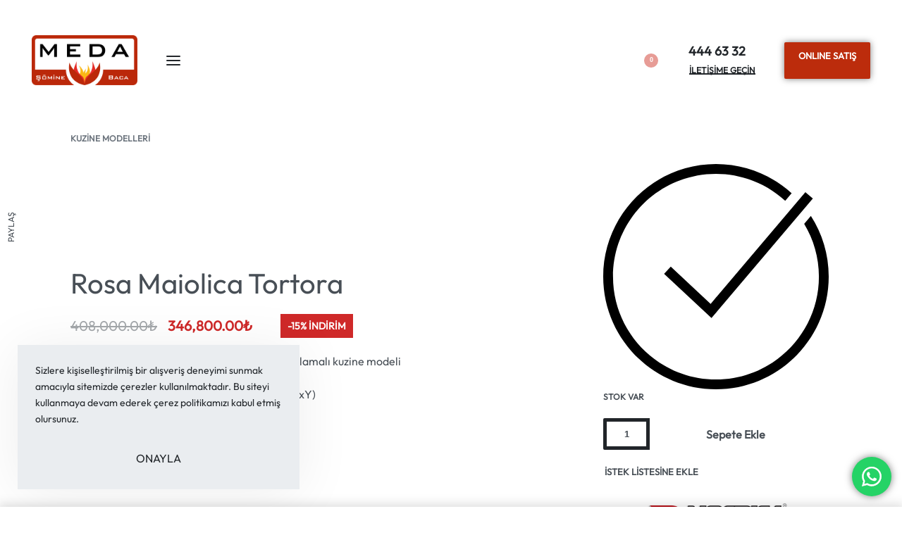

--- FILE ---
content_type: text/html; charset=UTF-8
request_url: https://medasomine.com.tr/urunler/magaza-kuzine-modelleri/magaza-rosa-maiolica-tortora/
body_size: 39076
content:
<!DOCTYPE html>
<html lang="tr" data-df  data-container="1445" data-xl="2" data-admin-bar="0" class="elementor-kit-214">
<head>
<meta charset="UTF-8">
<meta name="viewport" content="width=device-width, initial-scale=1">
<link rel="profile" href="//gmpg.org/xfn/11">
<link rel="pingback" href="https://medasomine.com.tr/xmlrpc.php">

<title>Rosa Maiolica Tortora | MEDASOMINE</title>

<!-- Google Tag Manager for WordPress by gtm4wp.com -->
<script data-cfasync="false" data-pagespeed-no-defer>
	var gtm4wp_datalayer_name = "dataLayer";
	var dataLayer = dataLayer || [];
	const gtm4wp_use_sku_instead = false;
	const gtm4wp_currency = 'TRY';
	const gtm4wp_product_per_impression = 10;
	const gtm4wp_clear_ecommerce = true;
</script>
<!-- End Google Tag Manager for WordPress by gtm4wp.com -->
<!-- The SEO Framework Sybre Waaijer tarafından -->
<meta name="robots" content="max-snippet:-1,max-image-preview:large,max-video-preview:-1" />
<link rel="canonical" href="https://medasomine.com.tr/urunler/magaza-kuzine-modelleri/magaza-rosa-maiolica-tortora/" />
<meta name="description" content="La Nordica Extraflame &ldquo;Maiolica&rdquo; seramik kaplamalı kuzine modeli&#8230;" />
<meta property="og:type" content="product" />
<meta property="og:locale" content="tr_TR" />
<meta property="og:site_name" content="MEDASOMINE" />
<meta property="og:title" content="Rosa Maiolica Tortora" />
<meta property="og:description" content="La Nordica Extraflame &ldquo;Maiolica&rdquo; seramik kaplamalı kuzine modeli&#8230;" />
<meta property="og:url" content="https://medasomine.com.tr/urunler/magaza-kuzine-modelleri/magaza-rosa-maiolica-tortora/" />
<meta property="og:image" content="https://medasomine.com.tr/wp-content/uploads/2024/03/rosa_maiolica_tortora_1.jpg" />
<meta property="og:image:width" content="900" />
<meta property="og:image:height" content="600" />
<meta property="article:published_time" content="2024-03-18T21:08:32+00:00" />
<meta property="article:modified_time" content="2026-01-15T07:20:06+00:00" />
<meta name="twitter:card" content="summary_large_image" />
<meta name="twitter:title" content="Rosa Maiolica Tortora" />
<meta name="twitter:description" content="La Nordica Extraflame &ldquo;Maiolica&rdquo; seramik kaplamalı kuzine modeli&#8230;" />
<meta name="twitter:image" content="https://medasomine.com.tr/wp-content/uploads/2024/03/rosa_maiolica_tortora_1.jpg" />
<script type="application/ld+json">{"@context":"https://schema.org","@graph":[{"@type":"WebSite","@id":"https://medasomine.com.tr/#/schema/WebSite","url":"https://medasomine.com.tr/","name":"MEDASOMINE","description":"Türkiye&#039;nin Şömine Markası!","inLanguage":"tr","potentialAction":{"@type":"SearchAction","target":{"@type":"EntryPoint","urlTemplate":"https://medasomine.com.tr/search/{search_term_string}/"},"query-input":"required name=search_term_string"},"publisher":{"@type":"Organization","@id":"https://medasomine.com.tr/#/schema/Organization","name":"MEDASOMINE","url":"https://medasomine.com.tr/","logo":{"@type":"ImageObject","url":"https://medasomine.com.tr/wp-content/uploads/2024/05/MEDA_LOGO_vektorel.png","contentUrl":"https://medasomine.com.tr/wp-content/uploads/2024/05/MEDA_LOGO_vektorel.png","width":2889,"height":1370,"contentSize":"107756"}}},{"@type":"WebPage","@id":"https://medasomine.com.tr/urunler/magaza-kuzine-modelleri/magaza-rosa-maiolica-tortora/","url":"https://medasomine.com.tr/urunler/magaza-kuzine-modelleri/magaza-rosa-maiolica-tortora/","name":"Rosa Maiolica Tortora | MEDASOMINE","description":"La Nordica Extraflame &ldquo;Maiolica&rdquo; seramik kaplamalı kuzine modeli&#8230;","inLanguage":"tr","isPartOf":{"@id":"https://medasomine.com.tr/#/schema/WebSite"},"breadcrumb":{"@type":"BreadcrumbList","@id":"https://medasomine.com.tr/#/schema/BreadcrumbList","itemListElement":[{"@type":"ListItem","position":1,"item":"https://medasomine.com.tr/","name":"MEDASOMINE"},{"@type":"ListItem","position":2,"item":"https://medasomine.com.tr/magaza/","name":"Mağaza"},{"@type":"ListItem","position":3,"item":"https://medasomine.com.tr/marka/la-nordica-extraflame/","name":"Marka: La Nordica Extraflame"},{"@type":"ListItem","position":4,"name":"Rosa Maiolica Tortora"}]},"potentialAction":{"@type":"ReadAction","target":"https://medasomine.com.tr/urunler/magaza-kuzine-modelleri/magaza-rosa-maiolica-tortora/"},"datePublished":"2024-03-18T21:08:32+00:00","dateModified":"2026-01-15T07:20:06+00:00"}]}</script>
<!-- / The SEO Framework Sybre Waaijer tarafından | 4.79ms meta | 0.12ms boot -->

<link rel="alternate" type="application/rss+xml" title="MEDASOMINE &raquo; akışı" href="https://medasomine.com.tr/feed/" />
<link rel="alternate" type="application/rss+xml" title="MEDASOMINE &raquo; yorum akışı" href="https://medasomine.com.tr/comments/feed/" />
<link rel='stylesheet' id='ht_ctc_main_css-css' href='https://medasomine.com.tr/wp-content/plugins/click-to-chat-for-whatsapp/new/inc/assets/css/main.css?ver=4.23' type='text/css' media='all' />
<style id='classic-theme-styles-inline-css' type='text/css'>
/*! This file is auto-generated */
.wp-block-button__link{color:#fff;background-color:#32373c;border-radius:9999px;box-shadow:none;text-decoration:none;padding:calc(.667em + 2px) calc(1.333em + 2px);font-size:1.125em}.wp-block-file__button{background:#32373c;color:#fff;text-decoration:none}
</style>
<link rel='stylesheet' id='wpa-css-css' href='https://medasomine.com.tr/wp-content/plugins/honeypot/includes/css/wpa.css?ver=2.2.05' type='text/css' media='all' />
<style id='woocommerce-inline-inline-css' type='text/css'>
.woocommerce form .form-row .required { visibility: visible; }
.woocommerce form .form-row abbr.required { visibility: visible; }
</style>
<link rel='stylesheet' id='wpsl-styles-css' href='https://medasomine.com.tr/wp-content/plugins/wp-store-locator/css/styles.min.css?ver=2.2.261' type='text/css' media='all' />
<link rel='stylesheet' id='pwb-styles-frontend-css' href='https://medasomine.com.tr/wp-content/plugins/perfect-woocommerce-brands/build/frontend/css/style.css?ver=3.6.3' type='text/css' media='all' />
<link rel='stylesheet' id='elementor-frontend-css' href='https://medasomine.com.tr/wp-content/plugins/elementor/assets/css/frontend.min.css?ver=3.29.2' type='text/css' media='all' />
<link id="rey-hs-css" type="text/css" href="https://medasomine.com.tr/wp-content/uploads/Meda Şömine/hs-5bb1f87afa.css?ver=2.8.6.1711115099"  rel="stylesheet" media="all"  />
<link id="rey-ds-css" type="text/css" href="https://medasomine.com.tr/wp-content/uploads/Meda Şömine/ds-556f7d2adb.css?ver=2.8.6.1712311637" data-noptimize="" data-no-optimize="1" data-pagespeed-no-defer="" data-pagespeed-no-transform="" data-minify="1" rel="preload" as="style" onload="this.onload=null;this.rel='stylesheet';" media="all"  />
<noscript><link rel="stylesheet" href="https://medasomine.com.tr/wp-content/uploads/Meda Şömine/ds-556f7d2adb.css" data-no-minify="1"></noscript>
<link rel='stylesheet' id='elementor-post-214-css' href='https://medasomine.com.tr/wp-content/uploads/elementor/css/post-214.css?ver=1720409282' type='text/css' media='all' />
<link rel='stylesheet' id='elementor-post-5170-css' href='https://medasomine.com.tr/wp-content/uploads/elementor/css/post-5170.css?ver=1720601417' type='text/css' media='all' />
<link rel='stylesheet' id='elementor-post-205-css' href='https://medasomine.com.tr/wp-content/uploads/elementor/css/post-205.css?ver=1752659338' type='text/css' media='all' />
<link rel="stylesheet" onload="this.onload=null;this.media='all';" media="print"  data-noptimize="" data-no-optimize="1" data-pagespeed-no-defer="" data-pagespeed-no-transform="" data-minify="1" data-no-rel='stylesheet' id='elementor-post-210-css' href='https://medasomine.com.tr/wp-content/uploads/elementor/css/post-210.css?ver=1760097022' type='text/css' data-media='all' />
<noscript><link rel='stylesheet' data-noptimize="" data-no-optimize="1" data-pagespeed-no-defer="" data-pagespeed-no-transform="" data-minify="1" data-id='elementor-post-210-css' href='https://medasomine.com.tr/wp-content/uploads/elementor/css/post-210.css?ver=1760097022' data-type='text/css' data-media='all' />
</noscript><link rel="preload" as="style" onload="this.onload=null;this.rel='stylesheet';" media="all"   data-no-rel='stylesheet' id='rey-wp-style-child-css' href='https://medasomine.com.tr/wp-content/themes/meda-child/style.css?ver=1.0.0' type='text/css' data-media='all' />
<noscript><link rel='stylesheet'  data-id='rey-wp-style-child-css' href='https://medasomine.com.tr/wp-content/themes/meda-child/style.css?ver=1.0.0' data-type='text/css' data-media='all' />
</noscript><script type="text/javascript" src="https://medasomine.com.tr/wp-includes/js/jquery/jquery.min.js?ver=3.7.1" id="jquery-core-js"></script>
<script type="text/javascript" src="https://medasomine.com.tr/wp-includes/js/jquery/jquery-migrate.min.js?ver=3.4.1" id="jquery-migrate-js"></script>
<script type="text/javascript" src="https://medasomine.com.tr/wp-content/plugins/rey-core/assets/js/woocommerce/blockui.js?ver=2.8.6" id="jquery-blockui-js" defer="defer" data-wp-strategy="defer"></script>
<script type="text/javascript" id="wc-add-to-cart-js-extra">
/* <![CDATA[ */
var wc_add_to_cart_params = {"ajax_url":"\/wp-admin\/admin-ajax.php","wc_ajax_url":"\/?wc-ajax=%%endpoint%%","i18n_view_cart":"Sepetim","cart_url":"https:\/\/medasomine.com.tr\/sepet\/","is_cart":"","cart_redirect_after_add":"no"};
/* ]]> */
</script>
<script type="text/javascript" src="https://medasomine.com.tr/wp-content/plugins/woocommerce/assets/js/frontend/add-to-cart.min.js?ver=9.4.4" id="wc-add-to-cart-js" defer="defer" data-wp-strategy="defer"></script>
<script type="text/javascript" src="https://medasomine.com.tr/wp-content/plugins/woocommerce/assets/js/js-cookie/js.cookie.min.js?ver=2.1.4-wc.9.4.4" id="js-cookie-js" defer="defer" data-wp-strategy="defer"></script>
<script type="text/javascript" id="woocommerce-js-extra">
/* <![CDATA[ */
var woocommerce_params = {"ajax_url":"\/wp-admin\/admin-ajax.php","wc_ajax_url":"\/?wc-ajax=%%endpoint%%"};
/* ]]> */
</script>
<script type="text/javascript" src="https://medasomine.com.tr/wp-content/plugins/woocommerce/assets/js/frontend/woocommerce.min.js?ver=9.4.4" id="woocommerce-js" defer="defer" data-wp-strategy="defer"></script>
<link rel="https://api.w.org/" href="https://medasomine.com.tr/wp-json/" /><link rel="alternate" type="application/json" href="https://medasomine.com.tr/wp-json/wp/v2/product/5170" /><link rel="EditURI" type="application/rsd+xml" title="RSD" href="https://medasomine.com.tr/xmlrpc.php?rsd" />
<link rel="alternate" type="application/json+oembed" href="https://medasomine.com.tr/wp-json/oembed/1.0/embed?url=https%3A%2F%2Fmedasomine.com.tr%2Furunler%2Fmagaza-kuzine-modelleri%2Fmagaza-rosa-maiolica-tortora%2F" />
<link rel="alternate" type="text/xml+oembed" href="https://medasomine.com.tr/wp-json/oembed/1.0/embed?url=https%3A%2F%2Fmedasomine.com.tr%2Furunler%2Fmagaza-kuzine-modelleri%2Fmagaza-rosa-maiolica-tortora%2F&#038;format=xml" />

<!-- Google Tag Manager for WordPress by gtm4wp.com -->
<!-- GTM Container placement set to automatic -->
<script data-cfasync="false" data-pagespeed-no-defer type="text/javascript">
	var dataLayer_content = {"pagePostType":"product","pagePostType2":"single-product","pagePostAuthor":"gokselgecginci","productRatingCounts":[],"productAverageRating":0,"productReviewCount":0,"productType":"simple","productIsVariable":0};
	dataLayer.push( dataLayer_content );
</script>
<script data-cfasync="false">
(function(w,d,s,l,i){w[l]=w[l]||[];w[l].push({'gtm.start':
new Date().getTime(),event:'gtm.js'});var f=d.getElementsByTagName(s)[0],
j=d.createElement(s),dl=l!='dataLayer'?'&l='+l:'';j.async=true;j.src=
'//www.googletagmanager.com/gtm.js?id='+i+dl;f.parentNode.insertBefore(j,f);
})(window,document,'script','dataLayer','GTM-KBG4CP8R');
</script>
<!-- End Google Tag Manager for WordPress by gtm4wp.com --><!-- Google site verification - Google for WooCommerce -->
<meta name="google-site-verification" content="59DSjUAyiM9MOkVvgLMeYurlj1vqK8VzMsjkdwnznZ4" />

    <style>
        h2.woocommerce-loop-category__title {
            color: black;
            margin-top: 20px;
        }
    </style>  <script>
  document.addEventListener('DOMContentLoaded', function() {
  function getParameterByName(name, url = window.location.href) {
    name = name.replace(/[\[\]]/g, '\\$&');
    var regex = new RegExp('[?&]' + name + '(=([^&#]*)|&|#|$)'),
      results = regex.exec(url);
    if (!results) return null;
    if (!results[2]) return '';
    return decodeURIComponent(results[2].replace(/\+/g, ' '));
  }

  // Hidden field'larınızı hedefleyin ve değerlerini güncelleyin
  var utmCampaignField = document.querySelector('input[name="form_fields[utm_campaign]"]');
  var utmSourceField = document.querySelector('input[name="form_fields[utm_source]"]');
  var utmMediumField = document.querySelector('input[name="form_fields[utm_medium]"]');
  var gclidField = document.querySelector('input[name="form_fields[gclid]"]');
  var utmTermField = document.querySelector('input[name="form_fields[utm_term]"]');

  if (utmCampaignField) {
    utmCampaignField.value = getParameterByName('utm_campaign');
  }
  if (utmSourceField) {
    utmSourceField.value = getParameterByName('utm_source');
  }
  if (utmMediumField) {
    utmMediumField.value = getParameterByName('utm_medium');
  }
  if (gclidField) {
    gclidField.value = getParameterByName('gclid');
  }
  if (utmTermField) {
    utmTermField.value = getParameterByName('utm_term');
  }
});
  </script>
  	<noscript><style>
		.woocommerce ul.products li.product.is-animated-entry {opacity: 1;transform: none;}
		.woocommerce div.product .woocommerce-product-gallery:after {display: none;}
		.woocommerce div.product .woocommerce-product-gallery .woocommerce-product-gallery__wrapper {opacity: 1}
	</style></noscript>
		<noscript><style>.woocommerce-product-gallery{ opacity: 1 !important; }</style></noscript>
	<meta name="generator" content="Elementor 3.29.2; features: e_font_icon_svg, additional_custom_breakpoints, e_local_google_fonts; settings: css_print_method-external, google_font-enabled, font_display-swap">
<link rel="preload" as="image" type="image/jpeg" href="https://medasomine.com.tr/wp-content/uploads/2024/03/rosa_maiolica_tortora_1-800x533.jpg"/>			<style>
				.e-con.e-parent:nth-of-type(n+4):not(.e-lazyloaded):not(.e-no-lazyload),
				.e-con.e-parent:nth-of-type(n+4):not(.e-lazyloaded):not(.e-no-lazyload) * {
					background-image: none !important;
				}
				@media screen and (max-height: 1024px) {
					.e-con.e-parent:nth-of-type(n+3):not(.e-lazyloaded):not(.e-no-lazyload),
					.e-con.e-parent:nth-of-type(n+3):not(.e-lazyloaded):not(.e-no-lazyload) * {
						background-image: none !important;
					}
				}
				@media screen and (max-height: 640px) {
					.e-con.e-parent:nth-of-type(n+2):not(.e-lazyloaded):not(.e-no-lazyload),
					.e-con.e-parent:nth-of-type(n+2):not(.e-lazyloaded):not(.e-no-lazyload) * {
						background-image: none !important;
					}
				}
			</style>
			<style id='wp-fonts-local' type='text/css'>
@font-face{font-family:Inter;font-style:normal;font-weight:300 900;font-display:fallback;src:url('https://medasomine.com.tr/wp-content/plugins/woocommerce/assets/fonts/Inter-VariableFont_slnt,wght.woff2') format('woff2');font-stretch:normal;}
@font-face{font-family:Cardo;font-style:normal;font-weight:400;font-display:fallback;src:url('https://medasomine.com.tr/wp-content/plugins/woocommerce/assets/fonts/cardo_normal_400.woff2') format('woff2');}
</style>
<link rel="icon" href="https://medasomine.com.tr/wp-content/uploads/2024/03/favicon.jpeg" sizes="32x32" />
<link rel="icon" href="https://medasomine.com.tr/wp-content/uploads/2024/03/favicon.jpeg" sizes="192x192" />
<link rel="apple-touch-icon" href="https://medasomine.com.tr/wp-content/uploads/2024/03/favicon.jpeg" />
<meta name="msapplication-TileImage" content="https://medasomine.com.tr/wp-content/uploads/2024/03/favicon.jpeg" />
		<style type="text/css" id="wp-custom-css">
			.force-no-margin ul.products li.product.rey-wc-skin--wrapped {
	margin-bottom: 0;
}		</style>
		<style id="reycore-inline-styles" data-noptimize="" data-no-optimize="1" data-pagespeed-no-defer="" data-pagespeed-no-transform="" data-minify="1">:root{--rey-container-spacing:15px;--main-gutter-size:15px;--body-bg-color:#ffffff;--neutral-hue:210;--blog-columns:1;--post-align-wide-size:25vw;--woocommerce-products-gutter:30px;--woocommerce-sidebar-size:16%;--wrapped-loop-image-fit:cover;--star-rating-color:#ff4545;}.woocommerce ul.products li.product.rey-wc-skin--wrapped{--woocommerce-loop-wrapped-padding:40px;--woocommerce-loop-wrapped-ov-color:rgba(0, 0, 0, 0.3);--woocommerce-loop-wrapped-ov-color-hover:rgba(0, 0, 0, 0.45);}body.woocommerce ul.products li.product .woocommerce-loop-product__title, .woocommerce ul.products li.product[class*="rey-wc-skin"] .woocommerce-loop-product__title{font-family:var(--primary-ff);font-size:1.25rem;font-weight:500;color:#ffffff;}.woocommerce-store-notice .woocommerce-store-notice-content{min-height:32px;}@media (min-width: 768px) and (max-width: 1025px){:root{--rey-container-spacing:15px;--main-gutter-size:15px;--blog-columns:1;--woocommerce-products-gutter:10px;}.woocommerce ul.products li.product.rey-wc-skin--wrapped{--woocommerce-loop-wrapped-padding:40px;}}@media (max-width: 767px){:root{--rey-container-spacing:15px;--main-gutter-size:15px;--blog-columns:1;--woocommerce-products-gutter:10px;}.woocommerce ul.products li.product.rey-wc-skin--wrapped{--woocommerce-loop-wrapped-padding:40px;}}@font-face { font-family:'Outfit';font-style:normal;font-weight:400;font-display:swap;src:url(https://medasomine.com.tr/wp-content/fonts/outfit/b26d7ede008bb14f) format('woff');}@font-face { font-family:'Rey Primary';font-style:normal;font-weight:400;font-display:swap;src:url(https://medasomine.com.tr/wp-content/fonts/outfit/b26d7ede008bb14f) format('woff');}@media (max-width: 1360px) {			:root {				--nav-breakpoint-desktop: none;				--nav-breakpoint-mobile: flex;			}		} :root{--primary-ff:Outfit, "Helvetica Neue", Helvetica, Arial, sans-serif;--body-font-family: var(--primary-ff);--body-font-weight: 300;--accent-color:#212529;--accent-hover-color:#000000;--accent-text-color:#fff;} :root{ --woocommerce-grid-columns:3; } @media(min-width: 768px) and (max-width: 1024px){:root{ --woocommerce-grid-columns:2; }} @media(max-width: 767px){:root{ --woocommerce-grid-columns:2; }}     </style><style id="rey-lazy-bg">.rey-js .elementor-element.rey-lazyBg, .rey-js .elementor-element.rey-lazyBg > .elementor-widget-container, .rey-js .elementor-element.rey-lazyBg > .elementor-widget-wrap { background-image: none !important; }</style>
		<!-- Global site tag (gtag.js) - Google Ads: AW-16707774293 - Google for WooCommerce -->
		<script async src="https://www.googletagmanager.com/gtag/js?id=AW-16707774293"></script>
		<script>
			window.dataLayer = window.dataLayer || [];
			function gtag() { dataLayer.push(arguments); }
			gtag( 'consent', 'default', {
				analytics_storage: 'denied',
				ad_storage: 'denied',
				ad_user_data: 'denied',
				ad_personalization: 'denied',
				region: ['AT', 'BE', 'BG', 'HR', 'CY', 'CZ', 'DK', 'EE', 'FI', 'FR', 'DE', 'GR', 'HU', 'IS', 'IE', 'IT', 'LV', 'LI', 'LT', 'LU', 'MT', 'NL', 'NO', 'PL', 'PT', 'RO', 'SK', 'SI', 'ES', 'SE', 'GB', 'CH'],
				wait_for_update: 500,
			} );
			gtag('js', new Date());
			gtag('set', 'developer_id.dOGY3NW', true);
			gtag("config", "AW-16707774293", { "groups": "GLA", "send_page_view": false });		</script>

		</head>

<body class="product-template-default single single-product postid-5170 wp-custom-logo theme-meda-somine woocommerce woocommerce-page woocommerce-no-js rey-no-js ltr elementor-default elementor-kit-214 rey-cwidth--default --no-acc-focus single-skin--compact --gallery-cascade-grid elementor-opt" data-id="5170" itemtype="https://schema.org/WebPage" itemscope="itemscope">

<script type="text/javascript" id="rey-no-js" data-noptimize data-no-optimize="1" data-no-defer="1">
		document.body.classList.remove('rey-no-js');document.body.classList.add('rey-js');
	</script>		<script type="text/javascript" id="rey-instant-js" data-noptimize="" data-no-optimize="1" data-no-defer="1" data-pagespeed-no-defer="">
			(function(){
				if( ! window.matchMedia("(max-width: 1024px)").matches && ("IntersectionObserver" in window) ){
					var io = new IntersectionObserver(entries => {
						document.documentElement.style.setProperty('--scrollbar-width', window.innerWidth - entries[0].boundingClientRect.width + "px");
						io.disconnect();
					});
					io.observe(document.documentElement);
				}
				let cw = parseInt(document.documentElement.getAttribute('data-container') || 1440);
				const sxl = function () {
					let xl;
					if ( window.matchMedia('(min-width: 1025px) and (max-width: ' + cw + 'px)').matches ) xl = 1; // 1440px - 1025px
					else if ( window.matchMedia('(min-width: ' + (cw + 1) + 'px)').matches ) xl = 2; // +1440px
					document.documentElement.setAttribute('data-xl', xl || 0);
				};
				sxl(); window.addEventListener('resize', sxl);
			})();
		</script>
		
<!-- GTM Container placement set to automatic -->
<!-- Google Tag Manager (noscript) -->
				<noscript><iframe src="https://www.googletagmanager.com/ns.html?id=GTM-KBG4CP8R" height="0" width="0" style="display:none;visibility:hidden" aria-hidden="true"></iframe></noscript>
<!-- End Google Tag Manager (noscript) --><script type="text/javascript">
/* <![CDATA[ */
gtag("event", "page_view", {send_to: "GLA"});
/* ]]> */
</script>

	<a href="#content" class="skip-link screen-reader-text">Skip to content</a>

	<div id="page" class="rey-siteWrapper ">

		
<div class="rey-overlay rey-overlay--site" style="opacity:0;"></div>

		
<header class="rey-siteHeader rey-siteHeader--custom rey-siteHeader--205 header-pos--rel" >

			<div data-elementor-type="wp-post" data-elementor-id="205" class="elementor elementor-205" data-elementor-post-type="rey-global-sections" data-elementor-gstype="header" data-page-el-selector="body.elementor-page-205">
						<section class="elementor-section elementor-top-section elementor-element elementor-element-fe5a4ee elementor-section-content-middle elementor-section-boxed elementor-section-height-default elementor-section-height-default" data-id="fe5a4ee" data-element_type="section">
						<div class="elementor-container elementor-column-gap-no">
					<div class="elementor-column elementor-col-100 elementor-top-column elementor-element elementor-element-f7f3a3c" data-id="f7f3a3c" data-element_type="column">
			<div class="elementor-column-wrap--f7f3a3c elementor-widget-wrap elementor-element-populated">
						<div class="elementor-element elementor-element-efb49dc elementor-widget__width-auto elementor-widget elementor-widget-reycore-header-logo" data-id="efb49dc" data-element_type="widget" data-widget_type="reycore-header-logo.default">
				<div class="elementor-widget-container">
					
<div class="rey-logoWrapper">

	
        <div class="rey-siteLogo">
			<a href="https://medasomine.com.tr/" data-no-lazy="1" data-skip-lazy="1" class="no-lazy custom-logo-link" rel="home" itemprop="url"><img width="2889" height="1370" src="https://medasomine.com.tr/wp-content/uploads/2024/05/MEDA_LOGO_vektorel.png" data-no-lazy="1" data-skip-lazy="1" class="no-lazy custom-logo" alt="MEDASOMINE" loading="eager" decoding="async" srcset="https://medasomine.com.tr/wp-content/uploads/2024/05/MEDA_LOGO_vektorel.png 2889w, https://medasomine.com.tr/wp-content/uploads/2024/05/MEDA_LOGO_vektorel-800x379.png 800w, https://medasomine.com.tr/wp-content/uploads/2024/05/MEDA_LOGO_vektorel-300x142.png 300w, https://medasomine.com.tr/wp-content/uploads/2024/05/MEDA_LOGO_vektorel-1024x486.png 1024w, https://medasomine.com.tr/wp-content/uploads/2024/05/MEDA_LOGO_vektorel-768x364.png 768w, https://medasomine.com.tr/wp-content/uploads/2024/05/MEDA_LOGO_vektorel-1536x728.png 1536w, https://medasomine.com.tr/wp-content/uploads/2024/05/MEDA_LOGO_vektorel-2048x971.png 2048w" sizes="(max-width: 2889px) 100vw, 2889px" /></a>		</div>

    </div>
<!-- .rey-logoWrapper -->
				</div>
				</div>
				<div class="elementor-element elementor-element-a76a5b9 elementor-widget__width-auto --il--left --il--tablet-left --il--mobile-left --submenu-display-collapsed --panel-dir--left elementor-widget elementor-widget-reycore-header-navigation" data-id="a76a5b9" data-element_type="widget" data-widget_type="reycore-header-navigation.default">
				<div class="elementor-widget-container">
					
<button class="btn rey-mainNavigation-mobileBtn rey-headerIcon __hamburger" aria-label="Open menu">
	<div class="__bars">
		<span class="__bar"></span>
		<span class="__bar"></span>
		<span class="__bar"></span>
	</div>
	<svg aria-hidden="true" role="img" id="rey-icon-close-69703990284fa" class="rey-icon rey-icon-close " viewbox="0 0 110 110"><g stroke="none" stroke-width="1" fill="none" fill-rule="evenodd" stroke-linecap="square"><path d="M4.79541854,4.29541854 L104.945498,104.445498 L4.79541854,4.29541854 Z" stroke="currentColor" stroke-width="var(--stroke-width, 12px)"></path><path d="M4.79541854,104.704581 L104.945498,4.55450209 L4.79541854,104.704581 Z" stroke="currentColor" stroke-width="var(--stroke-width, 12px)"></path></g></svg></button>
<!-- .rey-mainNavigation-mobileBtn -->

    <nav id="site-navigation-a76a5b9" class="rey-mainNavigation rey-mainNavigation--desktop  --shadow-1" data-id="-a76a5b9" aria-label="Main Menu" data-sm-indicator="none" itemtype="https://schema.org/SiteNavigationElement" itemscope="itemscope">

        <ul id="main-menu-desktop-a76a5b9" class="rey-mainMenu rey-mainMenu--desktop id--mainMenu--desktop   rey-navEl --menuHover-ulr"><li id="menu-item-780" class="menu-item menu-item-type-post_type menu-item-object-page menu-item-home menu-item-780 depth--0 --is-regular o-id-113"><a href="https://medasomine.com.tr/"><span>ANA SAYFA</span></a></li>
<li id="menu-item-786" class="menu-item menu-item-type-custom menu-item-object-custom menu-item-has-children menu-item-786 depth--0 --is-regular"><a><span>ŞÖMİNE MODELLERİ</span></a>
<ul class="sub-menu">
	<li id="menu-item-787" class="menu-item menu-item-type-taxonomy menu-item-object-product_cat menu-item-787 depth--1 o-id-39"><a href="https://medasomine.com.tr/kategori/klasik-modeller/"><span>KLASİK MODELLER</span></a></li>
	<li id="menu-item-788" class="menu-item menu-item-type-taxonomy menu-item-object-product_cat menu-item-788 depth--1 o-id-40"><a href="https://medasomine.com.tr/kategori/modern-modeller/"><span>MODERN MODELLER</span></a></li>
	<li id="menu-item-789" class="menu-item menu-item-type-taxonomy menu-item-object-product_cat menu-item-789 depth--1 o-id-42"><a href="https://medasomine.com.tr/kategori/rustik-modeller/"><span>RUSTİK MODELLER</span></a></li>
	<li id="menu-item-790" class="menu-item menu-item-type-taxonomy menu-item-object-product_cat menu-item-790 depth--1 o-id-43"><a href="https://medasomine.com.tr/kategori/tasarim-modeller/"><span>TASARIM MODELLER</span></a></li>
	<li id="menu-item-791" class="menu-item menu-item-type-taxonomy menu-item-object-product_cat menu-item-791 depth--1 o-id-44"><a href="https://medasomine.com.tr/kategori/ingiliz-oymali-modeller/"><span>İNGİLİZ OYMALI MODELLER</span></a></li>
	<li id="menu-item-792" class="menu-item menu-item-type-taxonomy menu-item-object-product_cat menu-item-792 depth--1 o-id-45"><a href="https://medasomine.com.tr/kategori/eco-cs-modeller/"><span>ECO CS MODELLER</span></a></li>
	<li id="menu-item-793" class="menu-item menu-item-type-taxonomy menu-item-object-product_cat menu-item-793 depth--1 o-id-46"><a href="https://medasomine.com.tr/kategori/ekonomik-modeller/"><span>EKONOMİK MODELLER</span></a></li>
	<li id="menu-item-794" class="menu-item menu-item-type-taxonomy menu-item-object-product_cat menu-item-794 depth--1 o-id-47"><a href="https://medasomine.com.tr/kategori/etanol-modeller/"><span>ETANOL MODELLER</span></a></li>
</ul>
</li>
<li id="menu-item-795" class="menu-item menu-item-type-custom menu-item-object-custom menu-item-has-children menu-item-795 depth--0 --is-regular"><a><span>ŞÖMİNE HAZNELERİ</span></a>
<ul class="sub-menu">
	<li id="menu-item-796" class="menu-item menu-item-type-taxonomy menu-item-object-product_cat menu-item-796 depth--1 o-id-56"><a href="https://medasomine.com.tr/kategori/dogalgazli-somine-hazneleri-thermocet/"><span>DOĞALGAZLI ŞÖMİNE HAZNELERİ &#8211; THERMOCET</span></a></li>
	<li id="menu-item-797" class="menu-item menu-item-type-taxonomy menu-item-object-product_cat menu-item-797 depth--1 o-id-57"><a href="https://medasomine.com.tr/kategori/celik-asansorlu-hazneler-design-serisi/"><span>ÇELİK, ASANSÖRLÜ HAZNELER &#8211; DESIGN SERİSİ</span></a></li>
	<li id="menu-item-798" class="menu-item menu-item-type-taxonomy menu-item-object-product_cat menu-item-798 depth--1 o-id-58"><a href="https://medasomine.com.tr/kategori/celik-asansorlu-hazneler/"><span>ÇELİK ASANSÖRLÜ HAZNELER</span></a></li>
	<li id="menu-item-799" class="menu-item menu-item-type-taxonomy menu-item-object-product_cat menu-item-799 depth--1 o-id-59"><a href="https://medasomine.com.tr/kategori/dokum-hazneler/"><span>DÖKÜM HAZNELER</span></a></li>
	<li id="menu-item-800" class="menu-item menu-item-type-taxonomy menu-item-object-product_cat menu-item-800 depth--1 o-id-60"><a href="https://medasomine.com.tr/kategori/dokum-asansorlu-hazneler/"><span>DÖKÜM, ASANSÖRLÜ HAZNELER</span></a></li>
	<li id="menu-item-801" class="menu-item menu-item-type-taxonomy menu-item-object-product_cat menu-item-801 depth--1 o-id-61"><a href="https://medasomine.com.tr/kategori/ingiliz-dokum-panel-hazneler/"><span>İNGİLİZ DÖKÜM PANEL HAZNELER</span></a></li>
	<li id="menu-item-802" class="menu-item menu-item-type-taxonomy menu-item-object-product_cat menu-item-802 depth--1 o-id-62"><a href="https://medasomine.com.tr/kategori/orta-somineler/"><span>ORTA ŞÖMİNELER</span></a></li>
	<li id="menu-item-803" class="menu-item menu-item-type-taxonomy menu-item-object-product_cat menu-item-803 depth--1 o-id-63"><a href="https://medasomine.com.tr/kategori/etanol-hazneler/"><span>ETANOL HAZNELER</span></a></li>
	<li id="menu-item-804" class="menu-item menu-item-type-taxonomy menu-item-object-product_cat menu-item-804 depth--1 o-id-64"><a href="https://medasomine.com.tr/kategori/elektrikli-somineler/"><span>ELEKTRİKLİ ŞÖMİNELER</span></a></li>
</ul>
</li>
<li id="menu-item-805" class="menu-item menu-item-type-custom menu-item-object-custom menu-item-has-children menu-item-805 depth--0 --is-regular"><a><span>SOBA VE KUZİNELER</span></a>
<ul class="sub-menu">
	<li id="menu-item-806" class="menu-item menu-item-type-taxonomy menu-item-object-product_cat menu-item-806 depth--1 o-id-54"><a href="https://medasomine.com.tr/kategori/soba-modelleri/"><span>SOBA MODELLERİ</span></a></li>
	<li id="menu-item-807" class="menu-item menu-item-type-taxonomy menu-item-object-product_cat menu-item-807 depth--1 o-id-55"><a href="https://medasomine.com.tr/kategori/kuzine-modelleri/"><span>KUZİNE MODELLERİ</span></a></li>
</ul>
</li>
<li id="menu-item-808" class="menu-item menu-item-type-custom menu-item-object-custom menu-item-has-children menu-item-808 depth--0 --is-regular"><a href="#"><span>BAHÇE ŞÖMİNELERİ</span></a>
<ul class="sub-menu">
	<li id="menu-item-810" class="menu-item menu-item-type-taxonomy menu-item-object-product_cat menu-item-810 depth--1 o-id-50"><a href="https://medasomine.com.tr/kategori/barbeku-modelleri/"><span>BARBEKÜ MODELLERİ</span></a></li>
	<li id="menu-item-811" class="menu-item menu-item-type-taxonomy menu-item-object-product_cat menu-item-811 depth--1 o-id-51"><a href="https://medasomine.com.tr/kategori/barbeku-gril/"><span>BARBEKÜ GRİL</span></a></li>
	<li id="menu-item-809" class="menu-item menu-item-type-taxonomy menu-item-object-product_cat menu-item-809 depth--1 o-id-52"><a href="https://medasomine.com.tr/kategori/bahce-somineleri/"><span>BAHÇE ŞÖMİNELERİ</span></a></li>
</ul>
</li>
<li id="menu-item-5140" class="menu-item menu-item-type-taxonomy menu-item-object-product_cat menu-item-5140 depth--0 --is-regular o-id-67"><a href="https://medasomine.com.tr/kategori/aksesuarlar/"><span>AKSESUARLAR</span></a></li>
</ul>	</nav><!-- .rey-mainNavigation -->



	<nav
		id="site-navigation-mobile-a76a5b9"
		class="rey-mainNavigation rey-mainNavigation--mobile rey-mobileNav "
		data-id="-a76a5b9" aria-label="Main Menu" itemtype="https://schema.org/SiteNavigationElement" itemscope="itemscope"	>
		<div class="rey-mobileNav-container">
			<div class="rey-mobileNav-header">

				
				<div class="rey-siteLogo">
					<a href="https://medasomine.com.tr/" data-no-lazy="1" data-skip-lazy="1" class="no-lazy custom-logo-link" rel="home" itemprop="url"><img width="2889" height="1370" src="https://medasomine.com.tr/wp-content/uploads/2024/05/MEDA_LOGO_vektorel.png" data-no-lazy="1" data-skip-lazy="1" class="no-lazy custom-logo" alt="MEDASOMINE" loading="eager" width="60" height="40" decoding="async" srcset="https://medasomine.com.tr/wp-content/uploads/2024/05/MEDA_LOGO_vektorel.png 2889w, https://medasomine.com.tr/wp-content/uploads/2024/05/MEDA_LOGO_vektorel-800x379.png 800w, https://medasomine.com.tr/wp-content/uploads/2024/05/MEDA_LOGO_vektorel-300x142.png 300w, https://medasomine.com.tr/wp-content/uploads/2024/05/MEDA_LOGO_vektorel-1024x486.png 1024w, https://medasomine.com.tr/wp-content/uploads/2024/05/MEDA_LOGO_vektorel-768x364.png 768w, https://medasomine.com.tr/wp-content/uploads/2024/05/MEDA_LOGO_vektorel-1536x728.png 1536w, https://medasomine.com.tr/wp-content/uploads/2024/05/MEDA_LOGO_vektorel-2048x971.png 2048w" sizes="(max-width: 2889px) 100vw, 2889px" /></a>				</div>

				<button class="__arrClose btn rey-mobileMenu-close js-rey-mobileMenu-close" aria-label="Close menu"><span class="__icons"><svg aria-hidden="true" role="img" id="rey-icon-close-697039902ba70" class="rey-icon rey-icon-close " viewbox="0 0 110 110"><g stroke="none" stroke-width="1" fill="none" fill-rule="evenodd" stroke-linecap="square"><path d="M4.79541854,4.29541854 L104.945498,104.445498 L4.79541854,4.29541854 Z" stroke="currentColor" stroke-width="var(--stroke-width, 12px)"></path><path d="M4.79541854,104.704581 L104.945498,4.55450209 L4.79541854,104.704581 Z" stroke="currentColor" stroke-width="var(--stroke-width, 12px)"></path></g></svg><svg aria-hidden="true" role="img" id="rey-icon-arrow-classic-697039902ba80" class="rey-icon rey-icon-arrow-classic " viewbox="0 0 16 16"><polygon fill="var(--icon-fill, currentColor)" points="8 0 6.6 1.4 12.2 7 0 7 0 9 12.2 9 6.6 14.6 8 16 16 8"></polygon></svg></span></button>
			</div>

			<div class="rey-mobileNav-main">
				<div class="menu-mobil-menu-container"><ul id="main-menu-mobile-a76a5b9" class="rey-mainMenu rey-mainMenu-mobile"><li id="menu-item-10281" class="menu-item menu-item-type-post_type menu-item-object-page menu-item-home menu-item-10281 o-id-113"><a href="https://medasomine.com.tr/"><span>ANA SAYFA</span></a></li>
<li id="menu-item-10282" class="menu-item menu-item-type-custom menu-item-object-custom menu-item-has-children menu-item-10282"><a><span>ŞÖMİNE MODELLERİ</span></a>
<ul class="sub-menu">
	<li id="menu-item-10283" class="menu-item menu-item-type-taxonomy menu-item-object-product_cat menu-item-10283 o-id-39"><a href="https://medasomine.com.tr/kategori/klasik-modeller/"><span>KLASİK MODELLER</span></a></li>
	<li id="menu-item-10284" class="menu-item menu-item-type-taxonomy menu-item-object-product_cat menu-item-10284 o-id-40"><a href="https://medasomine.com.tr/kategori/modern-modeller/"><span>MODERN MODELLER</span></a></li>
	<li id="menu-item-10285" class="menu-item menu-item-type-taxonomy menu-item-object-product_cat menu-item-10285 o-id-42"><a href="https://medasomine.com.tr/kategori/rustik-modeller/"><span>RUSTİK MODELLER</span></a></li>
	<li id="menu-item-10286" class="menu-item menu-item-type-taxonomy menu-item-object-product_cat menu-item-10286 o-id-43"><a href="https://medasomine.com.tr/kategori/tasarim-modeller/"><span>TASARIM MODELLER</span></a></li>
	<li id="menu-item-10287" class="menu-item menu-item-type-taxonomy menu-item-object-product_cat menu-item-10287 o-id-44"><a href="https://medasomine.com.tr/kategori/ingiliz-oymali-modeller/"><span>İNGİLİZ OYMALI MODELLER</span></a></li>
	<li id="menu-item-10288" class="menu-item menu-item-type-taxonomy menu-item-object-product_cat menu-item-10288 o-id-45"><a href="https://medasomine.com.tr/kategori/eco-cs-modeller/"><span>ECO CS MODELLER</span></a></li>
	<li id="menu-item-10289" class="menu-item menu-item-type-taxonomy menu-item-object-product_cat menu-item-10289 o-id-46"><a href="https://medasomine.com.tr/kategori/ekonomik-modeller/"><span>EKONOMİK MODELLER</span></a></li>
	<li id="menu-item-10290" class="menu-item menu-item-type-taxonomy menu-item-object-product_cat menu-item-10290 o-id-47"><a href="https://medasomine.com.tr/kategori/etanol-modeller/"><span>ETANOL MODELLER</span></a></li>
</ul>
</li>
<li id="menu-item-10291" class="menu-item menu-item-type-custom menu-item-object-custom menu-item-has-children menu-item-10291"><a><span>ŞÖMİNE HAZNELERİ</span></a>
<ul class="sub-menu">
	<li id="menu-item-10292" class="menu-item menu-item-type-taxonomy menu-item-object-product_cat menu-item-10292 o-id-56"><a href="https://medasomine.com.tr/kategori/dogalgazli-somine-hazneleri-thermocet/"><span>DOĞALGAZLI ŞÖMİNE HAZNELERİ &#8211; THERMOCET</span></a></li>
	<li id="menu-item-10293" class="menu-item menu-item-type-taxonomy menu-item-object-product_cat menu-item-10293 o-id-57"><a href="https://medasomine.com.tr/kategori/celik-asansorlu-hazneler-design-serisi/"><span>ÇELİK, ASANSÖRLÜ HAZNELER &#8211; DESIGN SERİSİ</span></a></li>
	<li id="menu-item-10294" class="menu-item menu-item-type-taxonomy menu-item-object-product_cat menu-item-10294 o-id-58"><a href="https://medasomine.com.tr/kategori/celik-asansorlu-hazneler/"><span>ÇELİK ASANSÖRLÜ HAZNELER</span></a></li>
	<li id="menu-item-10295" class="menu-item menu-item-type-taxonomy menu-item-object-product_cat menu-item-10295 o-id-59"><a href="https://medasomine.com.tr/kategori/dokum-hazneler/"><span>DÖKÜM HAZNELER</span></a></li>
	<li id="menu-item-10296" class="menu-item menu-item-type-taxonomy menu-item-object-product_cat menu-item-10296 o-id-60"><a href="https://medasomine.com.tr/kategori/dokum-asansorlu-hazneler/"><span>DÖKÜM, ASANSÖRLÜ HAZNELER</span></a></li>
	<li id="menu-item-10297" class="menu-item menu-item-type-taxonomy menu-item-object-product_cat menu-item-10297 o-id-61"><a href="https://medasomine.com.tr/kategori/ingiliz-dokum-panel-hazneler/"><span>İNGİLİZ DÖKÜM PANEL HAZNELER</span></a></li>
	<li id="menu-item-10298" class="menu-item menu-item-type-taxonomy menu-item-object-product_cat menu-item-10298 o-id-62"><a href="https://medasomine.com.tr/kategori/orta-somineler/"><span>ORTA ŞÖMİNELER</span></a></li>
	<li id="menu-item-10299" class="menu-item menu-item-type-taxonomy menu-item-object-product_cat menu-item-10299 o-id-63"><a href="https://medasomine.com.tr/kategori/etanol-hazneler/"><span>ETANOL HAZNELER</span></a></li>
	<li id="menu-item-10300" class="menu-item menu-item-type-taxonomy menu-item-object-product_cat menu-item-10300 o-id-64"><a href="https://medasomine.com.tr/kategori/elektrikli-somineler/"><span>ELEKTRİKLİ ŞÖMİNELER</span></a></li>
</ul>
</li>
<li id="menu-item-10301" class="menu-item menu-item-type-custom menu-item-object-custom menu-item-has-children menu-item-10301"><a><span>SOBA VE KUZİNELER</span></a>
<ul class="sub-menu">
	<li id="menu-item-10302" class="menu-item menu-item-type-taxonomy menu-item-object-product_cat menu-item-10302 o-id-54"><a href="https://medasomine.com.tr/kategori/soba-modelleri/"><span>SOBA MODELLERİ</span></a></li>
	<li id="menu-item-10303" class="menu-item menu-item-type-taxonomy menu-item-object-product_cat menu-item-10303 o-id-55"><a href="https://medasomine.com.tr/kategori/kuzine-modelleri/"><span>KUZİNE MODELLERİ</span></a></li>
</ul>
</li>
<li id="menu-item-10304" class="menu-item menu-item-type-custom menu-item-object-custom menu-item-has-children menu-item-10304"><a href="#"><span>BAHÇE ŞÖMİNELERİ</span></a>
<ul class="sub-menu">
	<li id="menu-item-10305" class="menu-item menu-item-type-taxonomy menu-item-object-product_cat menu-item-10305 o-id-50"><a href="https://medasomine.com.tr/kategori/barbeku-modelleri/"><span>BARBEKÜ MODELLERİ</span></a></li>
	<li id="menu-item-10306" class="menu-item menu-item-type-taxonomy menu-item-object-product_cat menu-item-10306 o-id-51"><a href="https://medasomine.com.tr/kategori/barbeku-gril/"><span>BARBEKÜ GRİL</span></a></li>
	<li id="menu-item-10307" class="menu-item menu-item-type-taxonomy menu-item-object-product_cat menu-item-10307 o-id-52"><a href="https://medasomine.com.tr/kategori/bahce-somineleri/"><span>BAHÇE ŞÖMİNELERİ</span></a></li>
</ul>
</li>
<li id="menu-item-10308" class="menu-item menu-item-type-taxonomy menu-item-object-product_cat menu-item-10308 o-id-67"><a href="https://medasomine.com.tr/kategori/aksesuarlar/"><span>AKSESUARLAR</span></a></li>
<li id="menu-item-10309" class="menu-item menu-item-type-custom menu-item-object-custom menu-item-10309"><a href="/magaza/"><span>MAĞAZA</span></a></li>
</ul></div>			</div>

			<div class="rey-mobileNav-footer">
				
<a href="https://medasomine.com.tr/hesabim/" class="rey-mobileNav--footerItem">
	Hesabına giriş yap	<svg aria-hidden="true" role="img" id="rey-icon-user-697039902e05b" class="rey-icon rey-icon-user " viewbox="0 0 24 24"><path d="M8.68220488,13 L5.8,13 C4.7,11.6 4,9.9 4,8 C4,3.6 7.6,0 12,0 C16.4,0 20,3.6 20,8 C20,9.9 19.3,11.6 18.2,13 L15.3177951,13 C16.9344907,11.9250785 18,10.0869708 18,8 C18,4.6862915 15.3137085,2 12,2 C8.6862915,2 6,4.6862915 6,8 C6,10.0869708 7.06550934,11.9250785 8.68220488,13 Z"></path><path d="M18,14 L6,14 C2.7,14 0,16.7 0,20 L0,23 C0,23.6 0.4,24 1,24 L23,24 C23.6,24 24,23.6 24,23 L24,20 C24,16.7 21.3,14 18,14 Z M22,22 L2,22 L2,20 C2,17.8 3.8,16 6,16 L18,16 C20.2,16 22,17.8 22,20 L22,22 Z" ></path></svg></a>

			</div>
		</div>

	</nav>

				</div>
				</div>
				<div class="elementor-element elementor-element-1f741a4 elementor-widget__width-auto --inline-layout-ov --inline-mobile-icon --has-button-no elementor-widget elementor-widget-reycore-header-search" data-id="1f741a4" data-element_type="widget" data-widget_type="reycore-header-search.default">
				<div class="elementor-widget-container">
					
<div class="rey-headerSearch rey-headerIcon js-rey-headerSearch  --tp-before --hit-before">

	<button class="btn rey-headerIcon-btn rey-headerSearch-toggle js-rey-headerSearch-toggle">

		
		<span class="__icon rey-headerIcon-icon" aria-hidden="true"><svg aria-hidden="true" role="img" id="rey-icon-search-697039902eee4" class="rey-icon rey-icon-search icon-search" viewbox="0 0 30 30"><path d="M29.784,26.394 L25.103,21.831 C25.056,21.785 24.995,21.764 24.943,21.727 C29.501,16.417 28.792,8.956 23.676,3.969 C21.055,1.414 17.571,0.006 13.865,0.006 C10.158,0.006 6.673,1.414 4.053,3.969 C-1.358,9.244 -1.358,17.827 4.053,23.101 C6.673,25.657 10.158,27.065 13.865,27.065 C17.155,27.065 19.831,26.323 22.322,24.285 C22.361,24.336 22.381,24.394 22.428,24.441 L26.726,28.630 C26.975,28.873 27.301,28.995 27.627,28.995 C27.953,28.995 29.099,28.873 29.347,28.630 C29.845,28.145 30.282,26.879 29.784,26.394 ZM13.865,23.834 C7.538,23.834 3.588,19.596 3.526,13.649 C3.460,7.397 7.666,3.397 13.865,3.397 C20.087,3.397 24.519,7.410 24.477,13.609 C24.436,19.609 20.169,23.834 13.865,23.834 Z"/></svg> <svg data-abs="" data-transparent="" aria-hidden="true" role="img" id="rey-icon-close-697039902eefb" class="rey-icon rey-icon-close icon-close" viewbox="0 0 110 110"><g stroke="none" stroke-width="1" fill="none" fill-rule="evenodd" stroke-linecap="square"><path d="M4.79541854,4.29541854 L104.945498,104.445498 L4.79541854,4.29541854 Z" stroke="currentColor" stroke-width="var(--stroke-width, 12px)"></path><path d="M4.79541854,104.704581 L104.945498,4.55450209 L4.79541854,104.704581 Z" stroke="currentColor" stroke-width="var(--stroke-width, 12px)"></path></g></svg></span>
		<span class="screen-reader-text">Search open</span>

	</button>
	<!-- .rey-headerSearch-toggle -->

</div>
				</div>
				</div>
				<div class="elementor-element elementor-element-55f83b4 elementor-widget__width-auto elementor-hidden-mobile elementor-widget elementor-widget-reycore-header-cart" data-id="55f83b4" data-element_type="widget" data-widget_type="reycore-header-cart.default">
				<div class="elementor-widget-container">
					
<div class="rey-headerCart-wrapper rey-headerIcon  " data-rey-cart-count="0">
	<button  class="btn rey-headerIcon-btn rey-headerCart js-rey-headerCart">
        <span class="__icon rey-headerIcon-icon" aria-hidden="true"><svg aria-hidden="true" role="img" id="rey-icon-bag-697039902f7b5" class="rey-icon rey-icon-bag " viewbox="0 0 24 24"><path d="M21,3h-4.4C15.8,1.2,14,0,12,0S8.2,1.2,7.4,3H3C2.4,3,2,3.4,2,4v19c0,0.6,0.4,1,1,1h18c0.6,0,1-0.4,1-1V4  C22,3.4,21.6,3,21,3z M12,1c1.5,0,2.8,0.8,3.4,2H8.6C9.2,1.8,10.5,1,12,1z M20,22H4v-4h16V22z M20,17H4V5h3v4h1V5h8v4h1V5h3V17z"/></svg></span>        <span class="rey-headerIcon-counter --bubble"><span class="__cart-count">0</span></span>
		<span class="screen-reader-text">Open cart</span>
	</button>
</div>
<!-- .rey-headerCart-wrapper -->
				</div>
				</div>
				<div class="elementor-element elementor-element-3f6add9 elementor-widget__width-auto elementor-widget elementor-widget-reycore-header-account" data-id="3f6add9" data-element_type="widget" data-widget_type="reycore-header-account.default">
				<div class="elementor-widget-container">
					
<div class="rey-headerAccount rey-headerIcon ">
    <button class="btn rey-headerIcon-btn js-rey-headerAccount rey-headerAccount-btn rey-headerAccount-btn--icon --hit-icon">

		<span class="screen-reader-text">Open Account details</span>

		<span class="__icon rey-headerIcon-icon" aria-hidden="true"><svg aria-hidden="true" role="img" id="rey-icon-user-697039903056f" class="rey-icon rey-icon-user rey-headerAccount-btnIcon" viewbox="0 0 24 24"><path d="M8.68220488,13 L5.8,13 C4.7,11.6 4,9.9 4,8 C4,3.6 7.6,0 12,0 C16.4,0 20,3.6 20,8 C20,9.9 19.3,11.6 18.2,13 L15.3177951,13 C16.9344907,11.9250785 18,10.0869708 18,8 C18,4.6862915 15.3137085,2 12,2 C8.6862915,2 6,4.6862915 6,8 C6,10.0869708 7.06550934,11.9250785 8.68220488,13 Z"></path><path d="M18,14 L6,14 C2.7,14 0,16.7 0,20 L0,23 C0,23.6 0.4,24 1,24 L23,24 C23.6,24 24,23.6 24,23 L24,20 C24,16.7 21.3,14 18,14 Z M22,22 L2,22 L2,20 C2,17.8 3.8,16 6,16 L18,16 C20.2,16 22,17.8 22,20 L22,22 Z" ></path></svg></span>
<span class="rey-headerAccount-count rey-headerIcon-counter --minimal --hidden">

	<span class="rey-wishlistCounter-number" data-count=""></span><svg data-transparent="" data-abs="" aria-hidden="true" role="img" id="rey-icon-close-697039903096d" class="rey-icon rey-icon-close __close-icon" viewbox="0 0 110 110"><g stroke="none" stroke-width="1" fill="none" fill-rule="evenodd" stroke-linecap="square"><path d="M4.79541854,4.29541854 L104.945498,104.445498 L4.79541854,4.29541854 Z" stroke="currentColor" stroke-width="var(--stroke-width, 12px)"></path><path d="M4.79541854,104.704581 L104.945498,4.55450209 L4.79541854,104.704581 Z" stroke="currentColor" stroke-width="var(--stroke-width, 12px)"></path></g></svg>
</span>
    </button>

</div>
<!-- .rey-headerAccount-wrapper -->
				</div>
				</div>
				<div class="elementor-element elementor-element-348c131 elementor-widget__width-auto elementor-align-right elementor-widget elementor-widget-reycore-header-caller" data-id="348c131" data-element_type="widget" data-widget_type="reycore-header-caller.default">
				<div class="elementor-widget-container">
					<a href="tel:4446332" class="rey-caller-el rey-caller-text"><span class="--dnone-sm --dnone-md">444 63 32</span><svg aria-hidden="true" role="img" id="rey-icon-telephone-6970399031097" class="rey-icon rey-icon-telephone rey-caller-icon --dnone-lg" viewbox="0 0 35 35"><path d="M33.3533245,30.348235 C33.3585492,31.6354238 32.8208627,32.8651684 31.8723596,33.7353547 C30.9238565,34.605541 29.652442,35.0355221 28.3430173,34.916932 C23.4170636,34.3816869 18.6853383,32.6984428 14.5398948,30.0100601 C10.6692995,27.5505229 7.38771043,24.2689338 4.93538673,20.4095814 C2.22998526,16.2333986 0.546358851,11.4786621 0.0185686805,6.5068017 C-0.0969211245,5.2287956 0.330047556,3.96109295 1.19517618,3.01336411 C2.0603048,2.06563527 3.28392694,1.52515299 4.56857512,1.52394388 L9.12500689,1.52401768 C11.4195533,1.50143446 13.3752945,3.18337192 13.6983494,5.46945628 C13.8762716,6.81847711 14.2062339,8.14304017 14.6806548,9.41444158 C15.3086205,11.0850131 14.906975,12.9682845 13.6460712,14.2433447 L12.5533587,15.3360572 C14.3451392,18.1469505 16.7303384,20.5321487 19.5412327,22.3239279 L20.6399822,21.2251975 C21.9089964,19.9703059 23.7922678,19.5686604 25.4594015,20.1953385 C26.7342407,20.671047 28.0588038,21.0010093 29.4214396,21.1807897 C31.7130092,21.5040741 33.4003492,23.4884211 33.353337,25.8000228 L33.3533245,30.348235 Z M30.305718,25.7829915 L30.3061868,25.7451933 C30.3253792,24.971702 29.7618536,24.3066107 29.0093256,24.2003848 C27.4324296,23.9924083 25.8841228,23.6067091 24.3905014,23.0493569 C23.8336442,22.840035 23.2058871,22.9739169 22.7889283,23.3862018 L20.8536902,25.3214399 C20.3686418,25.8064883 19.6192865,25.9076504 19.0229835,25.5685831 C14.9696236,23.263779 11.6135019,19.9076573 9.30869777,15.8542974 C8.96963052,15.2579944 9.07079259,14.5086391 9.55584098,14.0235907 L11.4850668,12.0943986 C11.903364,11.6713938 12.0372459,11.0436367 11.8266365,10.4833417 C11.2705718,8.99315808 10.8848726,7.44485126 10.67881,5.88196532 C10.571763,5.12460721 9.91984929,4.56396139 9.14000369,4.57156292 L4.57001013,4.57156225 C4.14227241,4.57196506 3.73439836,4.75212582 3.44602215,5.06803543 C3.15764594,5.38394505 3.01532305,5.8065126 3.05148367,6.20874453 C3.52638911,10.6808281 5.04805049,14.9781584 7.50040565,18.763835 C9.71998807,22.2568112 12.6814221,25.2182452 16.1862531,27.4454378 C19.9436189,29.8820759 24.2201518,31.4033918 28.6447781,31.8844147 C29.0721031,31.9230342 29.4959079,31.7797072 29.8120756,31.4896451 C30.1282433,31.199583 30.3074721,30.7896681 30.305718,30.3544201 L30.305718,25.7829915 Z" fill-rule="nonzero"></path>
			<path d="M20.9472512,9.1147916 C23.3828955,9.58999667 25.2872842,11.4943854 25.7624893,13.9300297 C25.923646,14.7560321 26.7238966,15.294996 27.549899,15.1338392 C28.3759014,14.9726825 28.9148653,14.1724319 28.7537086,13.3464295 C28.040901,9.69296301 25.1843179,6.83637994 21.5308514,6.12357234 C20.704849,5.96241559 19.9045984,6.50137948 19.7434417,7.32738187 C19.5822849,8.15338426 20.1212488,8.95363485 20.9472512,9.1147916 Z" fill-rule="nonzero"></path>
			<path d="M21.0708033,3.03843656 C26.7319904,3.66734897 31.2030199,8.13275451 31.8390573,13.7931456 C31.9330308,14.6294591 32.6871775,15.2312447 33.5234911,15.1372712 C34.3598047,15.0432977 34.9615902,14.289151 34.8676167,13.4528374 C34.07257,6.37734864 28.4837832,0.795591708 21.4072993,0.0094511945 C20.5708681,-0.0834695941 19.8174794,0.519264694 19.7245586,1.35569591 C19.6316378,2.19212712 20.2343721,2.94551577 21.0708033,3.03843656 Z" fill-rule="nonzero"></path></svg></a><a href="/iletisim/" data-rey-section-modal="{&quot;content&quot;:&quot;[data-rey-modal-id=\&quot;\/iletisim\/\&quot;]&quot;,&quot;id&quot;:&quot;\/iletisim\/&quot;}" class="rey-caller-el rey-caller-button btn btn-line-active --dnone-sm --dnone-md">İLETİŞİME GEÇİN</a>				</div>
				</div>
				<div class="elementor-element elementor-element-e9e9bb9 elementor-widget__width-auto elementor-hidden-phone elementor-button-dashed elementor-widget elementor-widget-button" data-id="e9e9bb9" data-element_type="widget" data-widget_type="button.default">
				<div class="elementor-widget-container">
									<div class="elementor-button-wrapper">
					<a class="elementor-button elementor-button-link elementor-size-xs" href="/magaza/">
						<span class="elementor-button-content-wrapper">
									<span class="elementor-button-text">ONLINE SATIŞ</span>
					</span>
					</a>
				</div>
								</div>
				</div>
					</div>
		</div>
					</div>
		</section>
				</div>
		<div class="rey-overlay rey-overlay--header" style="opacity:0;"></div>
<div class="rey-overlay rey-overlay--header-top" style="opacity:0;"></div>

</header>
<!-- .rey-siteHeader -->


		<div id="content" class="rey-siteContent --tpl-default">

	
		<div class="rey-siteContainer "  data-page-el-selector="body.elementor-page-5170">
			<div class="rey-siteRow">

				
				<main id="main" class="rey-siteMain ">
		
					
			<div class="woocommerce-notices-wrapper"></div><div id="product-5170" class="rey-swatches product type-product post-5170 status-publish first instock product_cat-magaza-kuzine-modelleri has-post-thumbnail sale shipping-taxable purchasable product-type-simple rey-product pdp--compact">

	
		<div class="rey-productSummary">
	<div class="summary entry-summary">
		<nav class="rey-breadcrumbs --pdp-style"><div class="rey-breadcrumbs-item"><a href="https://medasomine.com.tr/kategori/magaza-kuzine-modelleri/">Kuzine Modelleri</a></div><span class="rey-breadcrumbs-del">&#8250;</span><div class="rey-breadcrumbs-item">Rosa Maiolica Tortora</div></nav>		<div class="rey-innerSummary">
				<div class="rey-leftSummary">		<div class="rey-productTitle-wrapper"><h1 class="product_title entry-title">Rosa Maiolica Tortora</h1>		</div>
	<p class="price"><del><span class="woocommerce-Price-amount amount"><bdi>408,000.00<span class="woocommerce-Price-currencySymbol">&#8378;</span></bdi></span></del> <ins><span class="woocommerce-Price-amount amount"><bdi>346,800.00<span class="woocommerce-Price-currencySymbol">&#8378;</span></bdi></span></ins><span class="rey-discount">-15% İNDİRİM</span></p>
<div class="woocommerce-product-details__short-description">
	<p>La Nordica Extraflame “Maiolica” seramik kaplamalı kuzine modeli</p>
<ul>
<li>Genel ölçüler: 103,0 x 64,2 x 85,1 cm (GxDxY)</li>
<li>Nominal ısıtma kapasitesi: 8,8 kW</li>
<li>Isıtma alanı: 252 m<sup>3</sup></li>
</ul>
</div>
		</div>
			<div class="rey-rightSummary"><p class="stock in-stock"><svg aria-hidden="true" role="img" id="rey-icon-check-697039906b21f" class="rey-icon rey-icon-check " viewbox="0 0 46 46"><path d="M23,0 C10.317,0 0,10.317 0,23 C0,35.683 10.317,46 23,46 C35.683,46 46,35.683 46,23 C46,18.44 44.660281,14.189328 42.363281,10.611328 L40.994141,12.228516 C42.889141,15.382516 44,19.06 44,23 C44,34.579 34.579,44 23,44 C11.421,44 2,34.579 2,23 C2,11.421 11.421,2 23,2 C28.443,2 33.393906,4.0997656 37.128906,7.5097656 L38.4375,5.9648438 C34.3525,2.2598437 28.935,0 23,0 Z M41.236328,5.7539062 L21.914062,28.554688 L13.78125,20.96875 L12.417969,22.431641 L22.083984,31.447266 L42.763672,7.046875 L41.236328,5.7539062 Z"></path></svg> <span>Stok var</span></p>
	
	<form class="cart" action="https://medasomine.com.tr/urunler/magaza-kuzine-modelleri/magaza-rosa-maiolica-tortora/" method="post" enctype='multipart/form-data'>
		<div class="rey-cartBtnQty --atc-normal-hover --style-default"><div class="__spacer"></div>
		<div class="quantity">
	<div class="rey-qtyField">	<label class="screen-reader-text" for="quantity_697039906b9a9">Rosa Maiolica Tortora adet</label>
	<input
		type="text"
				id="quantity_697039906b9a9"
		class="input-text qty text --select-text"
		name="quantity"
		value="1"
		aria-label="Ürün miktarı"
					size="4"
				min="1"
		max=""
					step="1"
			placeholder=""
			inputmode="numeric"
			autocomplete="off"
			/>
	</div></div>
<button type="submit" name="add-to-cart" value="5170" class="single_add_to_cart_button button alt ">
					<span class="single_add_to_cart_button-text"><span class="__text">Sepete Ekle</span></span>
					<span class="rey-lineLoader"></span>
				</button>
		<div class="rey-wishlistBtn-wrapper " data-transparent><button class="btn --btn-text rey-wishlistBtn" data-id="5170" title="İSTEK LİSTESİNE EKLE" aria-label="İSTEK LİSTESİNE EKLE" ><svg aria-hidden="true" role="img" class="rey-icon rey-icon-heart rey-wishlistBtn-icon" viewbox="0 0 24 24"><path fill="var(--icon-fill, none)" stroke="currentColor" stroke-width="var(--stroke-width, 2px)" stroke-linecap="round" stroke-linejoin="round" d="M20.84 4.61a5.5 5.5 0 0 0-7.78 0L12 5.67l-1.06-1.06a5.5 5.5 0 0 0-7.78 7.78l1.06 1.06L12 21.23l7.78-7.78 1.06-1.06a5.5 5.5 0 0 0 0-7.78z"/></svg><span class="rey-wishlistBtn-text btn btn-line">İSTEK LİSTESİNE EKLE</span></button></div>		</div>
		<!-- .rey-cartBtnQty -->
		<input type="hidden" name="gtm4wp_product_data" value="{&quot;internal_id&quot;:5170,&quot;item_id&quot;:5170,&quot;item_name&quot;:&quot;Rosa Maiolica Tortora&quot;,&quot;sku&quot;:5170,&quot;price&quot;:3468,&quot;stocklevel&quot;:null,&quot;stockstatus&quot;:&quot;instock&quot;,&quot;google_business_vertical&quot;:&quot;retail&quot;,&quot;item_category&quot;:&quot;Kuzine Modelleri&quot;,&quot;id&quot;:5170}" />
	</form>

	
<div class="pwb-single-product-brands pwb-clearfix"><a href="https://medasomine.com.tr/marka/la-nordica-extraflame/" title="La Nordica Extraflame"><img width="982" height="242" src="https://medasomine.com.tr/wp-content/uploads/2025/03/NORDICA.png" class="attachment-full size-full" alt="" decoding="async" srcset="https://medasomine.com.tr/wp-content/uploads/2025/03/NORDICA.png 982w, https://medasomine.com.tr/wp-content/uploads/2025/03/NORDICA-300x74.png 300w, https://medasomine.com.tr/wp-content/uploads/2025/03/NORDICA-768x189.png 768w, https://medasomine.com.tr/wp-content/uploads/2025/03/NORDICA-800x197.png 800w" sizes="(max-width: 982px) 100vw, 982px" /></a></div>		</div>
	</div><!-- .rey-innerSummary -->	</div>

	
<div
	class="woocommerce-product-gallery woocommerce-product-gallery--with-images images woocommerce-product-gallery--cascade-grid --no-rey-lazy --supports-animated-entry"
	data-columns="4"
	data-params='{"type":"cascade-grid","zoom":true,"cascade_bullets":true,"thumb_event":"click","lightbox_captions":true,"lightbox":true,"photoswipe_options":{"shareEl":false,"closeOnScroll":false,"history":false,"hideAnimationDuration":0,"showAnimationDuration":0},"mobile_gallery_nav":"bars","loop":true,"autoheight":true,"autoheight_desktop":true,"autoheight_mobile":true,"start_index":0,"lazy_images":false,"product_page_id":5170,"product_main_image":{"id":"4320","src":["https:\/\/medasomine.com.tr\/wp-content\/uploads\/2024\/03\/rosa_maiolica_tortora_1.jpg",900,600,false],"thumb":["https:\/\/medasomine.com.tr\/wp-content\/uploads\/2024\/03\/rosa_maiolica_tortora_1-100x100.jpg",100,100,true]}}'
>

	
	<figure class="woocommerce-product-gallery__wrapper">

		<div data-main-item data-image-loaded data-index="0" data-thumb="https://medasomine.com.tr/wp-content/uploads/2024/03/rosa_maiolica_tortora_1-100x100.jpg" data-thumb-alt="" data-thumb-srcset="https://medasomine.com.tr/wp-content/uploads/2024/03/rosa_maiolica_tortora_1-100x100.jpg 100w, https://medasomine.com.tr/wp-content/uploads/2024/03/rosa_maiolica_tortora_1-350x350.jpg 350w, https://medasomine.com.tr/wp-content/uploads/2024/03/rosa_maiolica_tortora_1-150x150.jpg 150w" class="woocommerce-product-gallery__image"><a data-elementor-open-lightbox="no" aria-label="OPEN GALLERY" href="https://medasomine.com.tr/wp-content/uploads/2024/03/rosa_maiolica_tortora_1.jpg"><img width="800" height="533" src="https://medasomine.com.tr/wp-content/uploads/2024/03/rosa_maiolica_tortora_1-800x533.jpg" class="wp-post-image __img --main-img no-lazy" alt="" data-caption="" data-src="https://medasomine.com.tr/wp-content/uploads/2024/03/rosa_maiolica_tortora_1.jpg" data-large_image="https://medasomine.com.tr/wp-content/uploads/2024/03/rosa_maiolica_tortora_1.jpg" data-large_image_width="900" data-large_image_height="600" data-skip-lazy="1" data-no-lazy="1" loading="eager" decoding="async" srcset="https://medasomine.com.tr/wp-content/uploads/2024/03/rosa_maiolica_tortora_1-800x533.jpg 800w, https://medasomine.com.tr/wp-content/uploads/2024/03/rosa_maiolica_tortora_1-300x200.jpg 300w, https://medasomine.com.tr/wp-content/uploads/2024/03/rosa_maiolica_tortora_1-768x512.jpg 768w, https://medasomine.com.tr/wp-content/uploads/2024/03/rosa_maiolica_tortora_1.jpg 900w" sizes="(max-width: 800px) 100vw, 800px" /><span class="rey-lineLoader"></span></a><button class="rey-openBtn __lightbox-btn btn --has-icon" title="OPEN GALLERY" aria-label="OPEN GALLERY" role="button"><svg aria-hidden="true" role="img" id="rey-icon-plus-stroke-69703990708d7" class="rey-icon rey-icon-plus-stroke " viewbox="0 0 12 12"><g stroke="none" stroke-width="1" fill="none" fill-rule="evenodd" stroke-linecap="square">
            <path d="M6,1 L6,11" stroke="currentColor" stroke-width="var(--stroke-width, 2px)"></path>
            <path d="M1,6 L11,6" stroke="currentColor" stroke-width="var(--stroke-width, 2px)"></path></g></svg></button></div>
	</figure>

	
</div>




	
	<div class="product_meta rey-pdp-meta">

		
		
		
		
		
	</div>



<div class="rey-productShare --vertical --sticky" data-lazy-hidden><div class="rey-productShare-inner"><div class="rey-productShare-title">PAYLAŞ</div>
			<ul class="rey-postSocialShare ">
				<li class="rey-shareItem--twitter"><a href="https://twitter.com/share?text=Rosa+Maiolica+Tortora&url=https://medasomine.com.tr/urunler/magaza-kuzine-modelleri/magaza-rosa-maiolica-tortora/" data-share-props='{"name":"twitter-share","size":"width=550,height=235"}' data-tooltip-text="Share on X (Twitter)" rel="noreferrer" target="_blank" aria-label="Share on X (Twitter)"><svg aria-hidden="true" role="img" id="rey-icon-twitter-6970399070fa9" class="rey-icon rey-icon-twitter " viewbox="0 0 22 22"><path d="M2,0 C0.895,0 0,0.895 0,2 L0,20 C0,21.105 0.895,22 2,22 L20,22 C21.105,22 22,21.105 22,20 L22,2 C22,0.895 21.105,0 20,0 L2,0 Z M4.6484375,5 L9.259766,5 L11.951172,8.847656 L15.28125,5 L16.732422,5 L12.603516,9.78125 L17.654297,17 L13.042969,17 L10.056641,12.730469 L6.369141,17 L4.8945312,17 L9.400391,11.794922 L4.6484375,5 Z M6.878906,6.183594 L13.632812,15.810547 L15.421875,15.810547 L8.666016,6.183594 L6.878906,6.183594 Z"></path></svg></a></li><li class="rey-shareItem--facebook-f"><a href="https://www.facebook.com/sharer/sharer.php?u=https://medasomine.com.tr/urunler/magaza-kuzine-modelleri/magaza-rosa-maiolica-tortora/" data-share-props='{"name":"facebook-share","size":"width=580,height=296"}' data-tooltip-text="Share on Facebook" rel="noreferrer" target="_blank" aria-label="Share on Facebook"><svg aria-hidden="true" role="img" id="rey-icon-facebook-f-6970399070fcd" class="rey-icon rey-icon-facebook-f " viewbox="0 0 320 512"><path d="M279.14 288l14.22-92.66h-88.91v-60.13c0-25.35 12.42-50.06 52.24-50.06h40.42V6.26S260.43 0 225.36 0c-73.22 0-121.08 44.38-121.08 124.72v70.62H22.89V288h81.39v224h100.17V288z"></path></svg></a></li><li class="rey-shareItem--linkedin"><a href="http://www.linkedin.com/shareArticle?mini=true&url=https://medasomine.com.tr/urunler/magaza-kuzine-modelleri/magaza-rosa-maiolica-tortora/&title=Rosa+Maiolica+Tortora" data-share-props='{"name":"linkedin-share","size":"width=930,height=720"}' data-tooltip-text="Share on LinkedIn" rel="noreferrer" target="_blank" aria-label="Share on LinkedIn"><svg aria-hidden="true" role="img" id="rey-icon-linkedin-6970399070fe3" class="rey-icon rey-icon-linkedin " viewbox="0 0 448 512"><path d="M416 32H31.9C14.3 32 0 46.5 0 64.3v383.4C0 465.5 14.3 480 31.9 480H416c17.6 0 32-14.5 32-32.3V64.3c0-17.8-14.4-32.3-32-32.3zM135.4 416H69V202.2h66.5V416zm-33.2-243c-21.3 0-38.5-17.3-38.5-38.5S80.9 96 102.2 96c21.2 0 38.5 17.3 38.5 38.5 0 21.3-17.2 38.5-38.5 38.5zm282.1 243h-66.4V312c0-24.8-.5-56.7-34.5-56.7-34.6 0-39.9 27-39.9 54.9V416h-66.4V202.2h63.7v29.2h.9c8.9-16.8 30.6-34.5 62.9-34.5 67.2 0 79.7 44.3 79.7 101.9V416z"></path></svg></a></li><li class="rey-shareItem--pinterest-p"><a href="https://pinterest.com/pin/create/button/?url=https://medasomine.com.tr/urunler/magaza-kuzine-modelleri/magaza-rosa-maiolica-tortora/&description=Rosa+Maiolica+Tortora" data-share-props='{"name":"pinterest-share","size":"width=490,height=530"}' data-tooltip-text="Share on Pinterest" rel="noreferrer" target="_blank" aria-label="Share on Pinterest"><svg aria-hidden="true" role="img" id="rey-icon-pinterest-p-6970399070ff8" class="rey-icon rey-icon-pinterest-p " viewbox="0 0 384 512"><path d="M204 6.5C101.4 6.5 0 74.9 0 185.6 0 256 39.6 296 63.6 296c9.9 0 15.6-27.6 15.6-35.4 0-9.3-23.7-29.1-23.7-67.8 0-80.4 61.2-137.4 140.4-137.4 68.1 0 118.5 38.7 118.5 109.8 0 53.1-21.3 152.7-90.3 152.7-24.9 0-46.2-18-46.2-43.8 0-37.8 26.4-74.4 26.4-113.4 0-66.2-93.9-54.2-93.9 25.8 0 16.8 2.1 35.4 9.6 50.7-13.8 59.4-42 147.9-42 209.1 0 18.9 2.7 37.5 4.5 56.4 3.4 3.8 1.7 3.4 6.9 1.5 50.4-69 48.6-82.5 71.4-172.8 12.3 23.4 44.1 36 69.3 36 106.2 0 153.9-103.5 153.9-196.8C384 71.3 298.2 6.5 204 6.5z"></path></svg></a></li><li class="rey-shareItem--mail"><a href="/cdn-cgi/l/email-protection#b18ed3ded5c88cd9c5c5c1c28b9e9edcd4d5d0c2dedcd8dfd49fd2dedc9fc5c39ec4c3c4dfddd4c39edcd0d6d0cbd09cdac4cbd8dfd49cdcded5d4ddddd4c3d89edcd0d6d0cbd09cc3dec2d09cdcd0d8deddd8d2d09cc5dec3c5dec3d09e" data-tooltip-text="Mail" rel="noreferrer" target="_blank" aria-label="Mail"><svg aria-hidden="true" role="img" id="rey-icon-envelope-6970399071004" class="rey-icon rey-icon-envelope " viewbox="0 0 32 32"><path d="M28,5H4C1.791,5,0,6.792,0,9v13c0,2.209,1.791,4,4,4h24c2.209,0,4-1.791,4-4V9  C32,6.792,30.209,5,28,5z M2,10.25l6.999,5.25L2,20.75V10.25z M30,22c0,1.104-0.898,2-2,2H4c-1.103,0-2-0.896-2-2l7.832-5.875  l4.368,3.277c0.533,0.398,1.166,0.6,1.8,0.6c0.633,0,1.266-0.201,1.799-0.6l4.369-3.277L30,22L30,22z M30,20.75l-7-5.25l7-5.25  V20.75z M17.199,18.602c-0.349,0.262-0.763,0.4-1.199,0.4c-0.436,0-0.851-0.139-1.2-0.4L10.665,15.5l-0.833-0.625L2,9.001V9  c0-1.103,0.897-2,2-2h24c1.102,0,2,0.897,2,2L17.199,18.602z"></path></svg></a></li><li class="rey-shareItem--copy"><a href="#" data-url="https://medasomine.com.tr/urunler/magaza-kuzine-modelleri/magaza-rosa-maiolica-tortora/" class="js-copy-url u-copy-url" onclick='(function(e){ const temp = document.createElement("input");document.body.appendChild(temp);temp.value = e.currentTarget.getAttribute("data-url");temp.select();document.execCommand("copy");temp.remove();e.currentTarget.style.opacity = "0.5";})(arguments[0]);return false;'  data-tooltip-text="Copy URL" rel="noreferrer" target="_blank" aria-label="Copy URL"><svg aria-hidden="true" role="img" id="rey-icon-link-6970399071010" class="rey-icon rey-icon-link " viewbox="0 0 48 48"><path d="M7.8 24c0-3.42 2.78-6.2 6.2-6.2h8V14h-8C8.48 14 4 18.48 4 24s4.48 10 10 10h8v-3.8h-8c-3.42 0-6.2-2.78-6.2-6.2zm8.2 2h16v-4H16v4zm18-12h-8v3.8h8c3.42 0 6.2 2.78 6.2 6.2s-2.78 6.2-6.2 6.2h-8V34h8c5.52 0 10-4.48 10-10s-4.48-10-10-10z"/></svg></a></li>			</ul>
			<!-- .rey-postSocialShare -->

			</div></div>		</div>
		<div class="rey-wcPanels " style="--blocks-count:1;">
		
				<div class="rey-wcPanel rey-wcPanel--description rey-wcPanel--ord-1">
					<div class="rey-wcPanel-inner">
	<h2>Teknik Bilgiler</h2>

		<div data-elementor-type="product-post" data-elementor-id="5170" class="elementor elementor-5170" data-elementor-post-type="product">
				<div class="e-con-top elementor-element elementor-element-e11ac86 e-flex e-con-boxed e-con e-parent" data-id="e11ac86" data-element_type="container">
					<div class="e-con-inner">
		<div class="elementor-element elementor-element-be14fb7 e-flex e-con-boxed e-con e-child" data-id="be14fb7" data-element_type="container">
					<div class="e-con-inner">
		<div class="elementor-element elementor-element-1513869 e-con-full e-flex e-con e-child" data-id="1513869" data-element_type="container">
		<div class="elementor-element elementor-element-2e8f530 e-flex e-con-boxed e-con e-child" data-id="2e8f530" data-element_type="container">
					<div class="e-con-inner">
				<div class="elementor-element elementor-element-d9aa55c elementor-widget elementor-widget-text-editor" data-id="d9aa55c" data-element_type="widget" data-widget_type="text-editor.default">
				<div class="elementor-widget-container">
									<h3><strong>Rosa Maiolica Tortora</strong></h3><h4><strong>Marka: Nordica</strong></h4><p>La Nordica Extraflame “Maiolica” seramik kaplamalı kuzine modeli</p><ul><li>Genel ölçüler: 103,0 x 64,2 x 85,1 cm (GxDxY)</li><li>Nominal ısıtma kapasitesi: 8,8 kW</li><li>Isıtma alanı: 252 m<sup>3</sup></li><li>Verimlilik: % 85,4</li><li>Baca türü: atmosferik</li><li>Baca çapı: 150 mm<ul><li>Sağ üst veya arkadan çıkış</li></ul></li><li>Yakıt tüketimi: 2,5 kg/h</li><li>Enerji sınıfı: A+</li><li>Ağırlık: 200 kg</li><li>Ocak: Var (1)<ul><li>Parlatılmış döküm</li><li>Çıkarılabilir halkalar</li></ul></li><li>Fırın: Var<ul><li>Porselen emaye</li><li>41 lt</li><li>Emaye fırın tepsisi</li><li>Vitroseramik cam</li></ul></li><li>Kül çekmecesi: Var</li><li>Saklama çekmecesi: Var</li><li>Birinci hava giriş ayarı: Var</li><li>İkinci hava giriş ayarı: Var</li></ul>								</div>
				</div>
					</div>
				</div>
		<div class="elementor-element elementor-element-15b78bc e-flex e-con-boxed e-con e-child" data-id="15b78bc" data-element_type="container">
					<div class="e-con-inner">
				<div class="elementor-element elementor-element-b213e0f elementor-widget elementor-widget-heading" data-id="b213e0f" data-element_type="widget" data-widget_type="heading.default">
				<div class="elementor-widget-container">
					<h2 class="elementor-heading-title elementor-size-default">Teknik Dökümanlar</h2>				</div>
				</div>
					</div>
				</div>
		<div class="elementor-element elementor-element-13b91b6 e-flex e-con-boxed e-con e-child" data-id="13b91b6" data-element_type="container">
					<div class="e-con-inner">
				<div class="elementor-element elementor-element-a59f59a elementor-icon-list--layout-traditional elementor-list-item-link-full_width elementor-widget elementor-widget-icon-list" data-id="a59f59a" data-element_type="widget" data-widget_type="icon-list.default">
				<div class="elementor-widget-container">
							<ul class="elementor-icon-list-items">
							<li class="elementor-icon-list-item">
											<a href="/wp-content/uploads/2024/05/rosa-maiolica-technical-data.pdf" target="_blank">

												<span class="elementor-icon-list-icon">
							<svg aria-hidden="true" class="e-font-icon-svg e-far-file-pdf" viewBox="0 0 384 512" xmlns="http://www.w3.org/2000/svg"><path d="M369.9 97.9L286 14C277 5 264.8-.1 252.1-.1H48C21.5 0 0 21.5 0 48v416c0 26.5 21.5 48 48 48h288c26.5 0 48-21.5 48-48V131.9c0-12.7-5.1-25-14.1-34zM332.1 128H256V51.9l76.1 76.1zM48 464V48h160v104c0 13.3 10.7 24 24 24h104v288H48zm250.2-143.7c-12.2-12-47-8.7-64.4-6.5-17.2-10.5-28.7-25-36.8-46.3 3.9-16.1 10.1-40.6 5.4-56-4.2-26.2-37.8-23.6-42.6-5.9-4.4 16.1-.4 38.5 7 67.1-10 23.9-24.9 56-35.4 74.4-20 10.3-47 26.2-51 46.2-3.3 15.8 26 55.2 76.1-31.2 22.4-7.4 46.8-16.5 68.4-20.1 18.9 10.2 41 17 55.8 17 25.5 0 28-28.2 17.5-38.7zm-198.1 77.8c5.1-13.7 24.5-29.5 30.4-35-19 30.3-30.4 35.7-30.4 35zm81.6-190.6c7.4 0 6.7 32.1 1.8 40.8-4.4-13.9-4.3-40.8-1.8-40.8zm-24.4 136.6c9.7-16.9 18-37 24.7-54.7 8.3 15.1 18.9 27.2 30.1 35.5-20.8 4.3-38.9 13.1-54.8 19.2zm131.6-5s-5 6-37.3-7.8c35.1-2.6 40.9 5.4 37.3 7.8z"></path></svg>						</span>
										<span class="elementor-icon-list-text">Bilgilendirme Dosyası</span>
											</a>
									</li>
								<li class="elementor-icon-list-item">
											<a href="/wp-content/uploads/2024/05/rosa-maiolica-energy-label.pdf" target="_blank">

												<span class="elementor-icon-list-icon">
							<svg aria-hidden="true" class="e-font-icon-svg e-far-file-pdf" viewBox="0 0 384 512" xmlns="http://www.w3.org/2000/svg"><path d="M369.9 97.9L286 14C277 5 264.8-.1 252.1-.1H48C21.5 0 0 21.5 0 48v416c0 26.5 21.5 48 48 48h288c26.5 0 48-21.5 48-48V131.9c0-12.7-5.1-25-14.1-34zM332.1 128H256V51.9l76.1 76.1zM48 464V48h160v104c0 13.3 10.7 24 24 24h104v288H48zm250.2-143.7c-12.2-12-47-8.7-64.4-6.5-17.2-10.5-28.7-25-36.8-46.3 3.9-16.1 10.1-40.6 5.4-56-4.2-26.2-37.8-23.6-42.6-5.9-4.4 16.1-.4 38.5 7 67.1-10 23.9-24.9 56-35.4 74.4-20 10.3-47 26.2-51 46.2-3.3 15.8 26 55.2 76.1-31.2 22.4-7.4 46.8-16.5 68.4-20.1 18.9 10.2 41 17 55.8 17 25.5 0 28-28.2 17.5-38.7zm-198.1 77.8c5.1-13.7 24.5-29.5 30.4-35-19 30.3-30.4 35.7-30.4 35zm81.6-190.6c7.4 0 6.7 32.1 1.8 40.8-4.4-13.9-4.3-40.8-1.8-40.8zm-24.4 136.6c9.7-16.9 18-37 24.7-54.7 8.3 15.1 18.9 27.2 30.1 35.5-20.8 4.3-38.9 13.1-54.8 19.2zm131.6-5s-5 6-37.3-7.8c35.1-2.6 40.9 5.4 37.3 7.8z"></path></svg>						</span>
										<span class="elementor-icon-list-text">Enerji Etiketi</span>
											</a>
									</li>
						</ul>
						</div>
				</div>
					</div>
				</div>
				</div>
		<div class="elementor-element elementor-element-a2532e3 e-con-full e-flex e-con e-child" data-id="a2532e3" data-element_type="container">
				<div class="elementor-element elementor-element-13ea783 elementor-widget elementor-widget-image" data-id="13ea783" data-element_type="widget" data-widget_type="image.default">
				<div class="elementor-widget-container">
															<img fetchpriority="high" fetchpriority="high" decoding="async" width="900" height="600" src="https://medasomine.com.tr/wp-content/uploads/2024/03/rosa_maiolica_bordeaux_3-2.jpg" class="attachment-large size-large wp-image-4322" alt="" srcset="https://medasomine.com.tr/wp-content/uploads/2024/03/rosa_maiolica_bordeaux_3-2.jpg 900w, https://medasomine.com.tr/wp-content/uploads/2024/03/rosa_maiolica_bordeaux_3-2-800x533.jpg 800w, https://medasomine.com.tr/wp-content/uploads/2024/03/rosa_maiolica_bordeaux_3-2-300x200.jpg 300w, https://medasomine.com.tr/wp-content/uploads/2024/03/rosa_maiolica_bordeaux_3-2-768x512.jpg 768w" sizes="(max-width: 900px) 100vw, 900px" />															</div>
				</div>
				<div class="elementor-element elementor-element-66adfbc elementor-widget elementor-widget-video" data-id="66adfbc" data-element_type="widget" data-settings="{&quot;video_type&quot;:&quot;hosted&quot;,&quot;autoplay&quot;:&quot;yes&quot;,&quot;play_on_mobile&quot;:&quot;yes&quot;,&quot;loop&quot;:&quot;yes&quot;}" data-widget_type="video.default">
				<div class="elementor-widget-container">
							<div class="e-hosted-video elementor-wrapper elementor-open-inline">
					<video class="elementor-video" src="https://medasomine.com.tr/wp-content/uploads/2024/03/KUZINE-DETAY.mp4" autoplay="" loop="" playsinline="" controlsList="nodownload"></video>
				</div>
						</div>
				</div>
				</div>
					</div>
				</div>
					</div>
				</div>
		<div class="e-con-top elementor-element elementor-element-ad0ad81 e-flex e-con-boxed e-con e-parent" data-id="ad0ad81" data-element_type="container">
					<div class="e-con-inner">
					</div>
				</div>
		<div class="e-con-top elementor-element elementor-element-b0a9180 e-flex e-con-boxed e-con e-parent" data-id="b0a9180" data-element_type="container">
					<div class="e-con-inner">
		<div class="elementor-element elementor-element-551631f e-flex e-con-boxed e-con e-child" data-id="551631f" data-element_type="container">
					<div class="e-con-inner">
		<div class="elementor-element elementor-element-b20bf4a e-flex e-con-boxed e-con e-child" data-id="b20bf4a" data-element_type="container">
					<div class="e-con-inner">
				<div class="elementor-element elementor-element-2691358 elementor-widget elementor-widget-reycore-section-skew" data-id="2691358" data-element_type="widget" data-widget_type="reycore-section-skew.default">
				<div class="elementor-widget-container">
					
		<div class="rey-sectionSkew">

				<div class="sectionSkew-left">
			<div class="sectionSkew-leftInner">
				<div class="sectionSkew-textWrapper"><h2 class="sectionSkew-text">Rosa  <br> Maiolica Tortora <br> </h2></div><h3 class="sectionSkew-mainTitle">Kuzine Modelleri</h3>
			</div>
		</div>		<div class="sectionSkew-right">
			<div class="sectionSkew-rightInner">
				<div class="embed-responsive embed-responsive-16by9 " style=""><video muted="muted" autoplay="autoplay" loop="loop" playsinline="playsinline" data-lazy-video="https://medasomine.com.tr/wp-content/uploads/2024/03/KUZINE-GENEL.mp4"></video></div>			</div>
		</div></div>				</div>
				</div>
					</div>
				</div>
					</div>
				</div>
					</div>
				</div>
				</div>
		</div>				</div>

					</div>

	
		<div data-elementor-type="wp-post" data-elementor-id="211" class="elementor elementor-211 --do-stretch" data-elementor-post-type="rey-global-sections" data-elementor-gstype="generic" data-page-el-selector="body.elementor-page-211">
				<div class="e-con-top elementor-element elementor-element-3c35b9aa e-flex e-con-boxed e-con e-parent" data-id="3c35b9aa" data-element_type="container">
					<div class="e-con-inner">
		<div class="elementor-element elementor-element-40d4864c e-flex e-con-boxed e-con e-child" data-id="40d4864c" data-element_type="container">
					<div class="e-con-inner">
		<div class="elementor-element elementor-element-7f5f9d5e e-con-full e-flex e-con e-child" data-id="7f5f9d5e" data-element_type="container">
				</div>
		<div class="elementor-element elementor-element-26191ef2 e-con-full e-flex e-con e-child" data-id="26191ef2" data-element_type="container">
				<div class="elementor-element elementor-element-382d96b3 elementor-widget elementor-widget-heading" data-id="382d96b3" data-element_type="widget" data-widget_type="heading.default">
				<div class="elementor-widget-container">
					<h2 class="elementor-heading-title elementor-size-default">Teklif İste</h2>				</div>
				</div>
				<div class="elementor-element elementor-element-69aaf178 elementor-button-align-stretch elementor-widget elementor-widget-form" data-id="69aaf178" data-element_type="widget" data-settings="{&quot;step_next_label&quot;:&quot;Next&quot;,&quot;step_previous_label&quot;:&quot;Previous&quot;,&quot;button_width&quot;:&quot;100&quot;,&quot;step_type&quot;:&quot;number_text&quot;,&quot;step_icon_shape&quot;:&quot;circle&quot;}" data-widget_type="form.default">
				<div class="elementor-widget-container">
							<form class="elementor-form" method="post" name="New Form">
			<input type="hidden" name="post_id" value="211"/>
			<input type="hidden" name="form_id" value="69aaf178"/>
			<input type="hidden" name="referer_title" value="Rosa Maiolica Tortora | MEDASOMINE" />

							<input type="hidden" name="queried_id" value="5170"/>
			
			<div class="elementor-form-fields-wrapper elementor-labels-above">
								<div class="elementor-field-type-text elementor-field-group elementor-column elementor-field-group-name elementor-col-100">
												<label for="form-field-name" class="elementor-field-label">
								Ad Soyad							</label>
														<input size="1" type="text" name="form_fields[name]" id="form-field-name" class="elementor-field elementor-size-sm  elementor-field-textual">
											</div>
								<div class="elementor-field-type-email elementor-field-group elementor-column elementor-field-group-email elementor-col-100 elementor-field-required">
												<label for="form-field-email" class="elementor-field-label">
								E-Posta Adresi							</label>
														<input size="1" type="email" name="form_fields[email]" id="form-field-email" class="elementor-field elementor-size-sm  elementor-field-textual" required="required">
											</div>
								<div class="elementor-field-type-tel elementor-field-group elementor-column elementor-field-group-field_39bebbf elementor-col-100">
												<label for="form-field-field_39bebbf" class="elementor-field-label">
								Telefon Numarası							</label>
								<input size="1" type="tel" name="form_fields[field_39bebbf]" id="form-field-field_39bebbf" class="elementor-field elementor-size-sm  elementor-field-textual" placeholder="Telefon Numarası" pattern="[0-9()#&amp;+*-=.]+" title="Only numbers and phone characters (#, -, *, etc) are accepted.">

						</div>
								<div class="elementor-field-type-text elementor-field-group elementor-column elementor-field-group-field_be3d0c9 elementor-col-100 elementor-field-required">
												<label for="form-field-field_be3d0c9" class="elementor-field-label">
								Model Adı							</label>
														<input size="1" type="text" name="form_fields[field_be3d0c9]" id="form-field-field_be3d0c9" class="elementor-field elementor-size-sm  elementor-field-textual" placeholder="Rosa Maiolica Tortora" value="Rosa Maiolica Tortora" required="required">
											</div>
								<div class="elementor-field-type-textarea elementor-field-group elementor-column elementor-field-group-message elementor-col-100">
												<label for="form-field-message" class="elementor-field-label">
								Mesaj							</label>
						<textarea class="elementor-field-textual elementor-field  elementor-size-sm" name="form_fields[message]" id="form-field-message" rows="4"></textarea>				</div>
								<div class="elementor-field-type-hidden elementor-field-group elementor-column elementor-field-group-utm_campaign elementor-col-100">
													<input size="1" type="hidden" name="form_fields[utm_campaign]" id="form-field-utm_campaign" class="elementor-field elementor-size-sm  elementor-field-textual">
											</div>
								<div class="elementor-field-type-hidden elementor-field-group elementor-column elementor-field-group-utm_source elementor-col-100">
													<input size="1" type="hidden" name="form_fields[utm_source]" id="form-field-utm_source" class="elementor-field elementor-size-sm  elementor-field-textual">
											</div>
								<div class="elementor-field-type-hidden elementor-field-group elementor-column elementor-field-group-utm_medium elementor-col-100">
													<input size="1" type="hidden" name="form_fields[utm_medium]" id="form-field-utm_medium" class="elementor-field elementor-size-sm  elementor-field-textual">
											</div>
								<div class="elementor-field-type-hidden elementor-field-group elementor-column elementor-field-group-gclid elementor-col-100">
													<input size="1" type="hidden" name="form_fields[gclid]" id="form-field-gclid" class="elementor-field elementor-size-sm  elementor-field-textual">
											</div>
								<div class="elementor-field-type-hidden elementor-field-group elementor-column elementor-field-group-utm_term elementor-col-100">
													<input size="1" type="hidden" name="form_fields[utm_term]" id="form-field-utm_term" class="elementor-field elementor-size-sm  elementor-field-textual">
											</div>
								<div class="elementor-field-group elementor-column elementor-field-type-submit elementor-col-100 e-form__buttons">
					<button class="elementor-button elementor-size-sm" type="submit">
						<span class="elementor-button-content-wrapper">
																						<span class="elementor-button-text">Gönder</span>
													</span>
					</button>
				</div>
			</div>
		</form>
						</div>
				</div>
				</div>
		<div class="elementor-element elementor-element-129ff238 e-con-full e-flex e-con e-child" data-id="129ff238" data-element_type="container">
				</div>
					</div>
				</div>
					</div>
				</div>
				</div>
		<div class="__placeholder-wrapper related products"><div class="__placeholders-blockTitle"></div><div class="__placeholders " style="--cols: 3; --cols-tablet: 2; --cols-mobile: 2;"><div class="__placeholder-item"><div class="__placeholder-thumb"></div><div class="__placeholder-title"></div><div class="__placeholder-subtitle"></div></div><div class="__placeholder-item"><div class="__placeholder-thumb"></div><div class="__placeholder-title"></div><div class="__placeholder-subtitle"></div></div><div class="__placeholder-item"><div class="__placeholder-thumb"></div><div class="__placeholder-title"></div><div class="__placeholder-subtitle"></div></div></div></div></div>

<script data-cfasync="false" src="/cdn-cgi/scripts/5c5dd728/cloudflare-static/email-decode.min.js"></script><script type="text/javascript">
/* <![CDATA[ */
gtag("event", "view_item", {
			send_to: "GLA",
			ecomm_pagetype: "product",
			value: 3468.000000,
			items:[{
				id: "gla_5170",
				price: 3468.000000,
				google_business_vertical: "retail",
				name: "Rosa Maiolica Tortora",
				category: "Kuzine Modelleri",
			}]});
/* ]]> */
</script>

		
	
				</main>
				<!-- .rey-siteMain -->

							</div>

			
		</div>
		<!-- .rey-siteContainer -->
		
	

	</div>
	<!-- .rey-siteContent -->

	
<footer class="rey-siteFooter rey-siteFooter--custom" >

    		<div data-elementor-type="wp-post" data-elementor-id="210" class="elementor elementor-210" data-elementor-post-type="rey-global-sections" data-elementor-gstype="footer" data-page-el-selector="body.elementor-page-210">
						<section class="elementor-section elementor-top-section elementor-element elementor-element-173ae6a rey-flexWrap rey-section-bg--classic elementor-hidden-mobile elementor-section-boxed elementor-section-height-default elementor-section-height-default" data-id="173ae6a" data-element_type="section" data-settings="{&quot;background_background&quot;:&quot;classic&quot;}">
						<div class="elementor-container elementor-column-gap-no">
					<div class="elementor-column elementor-col-33 elementor-top-column elementor-element elementor-element-13a6822 rey-colbg--classic" data-id="13a6822" data-element_type="column" data-settings="{&quot;background_background&quot;:&quot;classic&quot;}">
			<div class="elementor-column-wrap--13a6822 elementor-widget-wrap elementor-element-populated">
						<div class="elementor-element elementor-element-74bfd30 elementor-widget__width-auto elementor-widget elementor-widget-reycore-header-logo" data-id="74bfd30" data-element_type="widget" data-widget_type="reycore-header-logo.default">
				<div class="elementor-widget-container">
					
<div class="rey-logoWrapper">

	
        <div class="rey-siteLogo">
			<a href="https://medasomine.com.tr/" data-no-lazy="1" data-skip-lazy="1" class="no-lazy custom-logo-link" rel="home" itemprop="url"><img width="2889" height="1370" src="https://medasomine.com.tr/wp-content/uploads/2024/05/MEDA_LOGO_vektorel.png" data-no-lazy="1" data-skip-lazy="1" class="no-lazy custom-logo" alt="MEDASOMINE" loading="eager" decoding="async" srcset="https://medasomine.com.tr/wp-content/uploads/2024/05/MEDA_LOGO_vektorel.png 2889w, https://medasomine.com.tr/wp-content/uploads/2024/05/MEDA_LOGO_vektorel-800x379.png 800w, https://medasomine.com.tr/wp-content/uploads/2024/05/MEDA_LOGO_vektorel-300x142.png 300w, https://medasomine.com.tr/wp-content/uploads/2024/05/MEDA_LOGO_vektorel-1024x486.png 1024w, https://medasomine.com.tr/wp-content/uploads/2024/05/MEDA_LOGO_vektorel-768x364.png 768w, https://medasomine.com.tr/wp-content/uploads/2024/05/MEDA_LOGO_vektorel-1536x728.png 1536w, https://medasomine.com.tr/wp-content/uploads/2024/05/MEDA_LOGO_vektorel-2048x971.png 2048w" sizes="(max-width: 2889px) 100vw, 2889px" /></a>		</div>

    </div>
<!-- .rey-logoWrapper -->
				</div>
				</div>
				<div class="elementor-element elementor-element-c59edf8 elementor-position-left elementor-vertical-align-middle elementor-widget__width-auto elementor-widget-mobile__width-inherit elementor-view-default elementor-mobile-position-top elementor-widget elementor-widget-icon-box" data-id="c59edf8" data-element_type="widget" data-widget_type="icon-box.default">
				<div class="elementor-widget-container">
							<div class="elementor-icon-box-wrapper">

						<div class="elementor-icon-box-icon">
				<span  class="elementor-icon">
				<svg xmlns="http://www.w3.org/2000/svg" xmlns:xlink="http://www.w3.org/1999/xlink" width="20px" height="25px" viewBox="0 0 20 25"><path d="M15.2259527,19.8127448 C14.2070021,20.8883037 13.118253,21.8681779 12.0291768,22.7354053 C11.6473986,23.0394139 11.2921737,23.3081096 10.9722093,23.539195 C10.777224,23.6800177 10.6351454,23.7784203 10.5547002,23.8320504 L10,24.2018506 L9.4452998,23.8320504 C9.36485462,23.7784203 9.22277597,23.6800177 9.0277907,23.539195 C8.70782632,23.3081096 8.35260143,23.0394139 7.97082322,22.7354053 C6.88174698,21.8681779 5.7929979,20.8883037 4.77404732,19.8127448 C1.80240157,16.6760076 0,13.3716047 0,10.0000001 C8.22968405e-08,4.47715257 4.47715254,1.3411045e-07 10,1.34110451e-07 C15.5228475,1.34110451e-07 19.9999999,4.47715257 20,10.0000001 C20,13.3716047 18.1975984,16.6760076 15.2259527,19.8127448 Z M10.7833232,21.170845 C11.803622,20.3583849 12.8242479,19.4398215 13.7740473,18.4372555 C16.4274016,15.6364927 18,12.7533955 18,10.0000001 C17.9999999,5.58172208 14.418278,2.00000013 10,2.00000013 C5.58172203,2.00000013 2.00000007,5.58172208 2,10.0000001 C2,12.7533955 3.57259843,15.6364927 6.22595268,18.4372555 C7.1757521,19.4398215 8.19637802,20.3583849 9.21667678,21.170845 C9.49517108,21.392609 9.75768846,21.5936104 10,21.7726169 C10.2423115,21.5936104 10.5048289,21.392609 10.7833232,21.170845 Z M10,14 C7.790861,14 6,12.209139 6,10 C6,7.790861 7.790861,6 10,6 C12.209139,6 14,7.790861 14,10 C14,12.209139 12.209139,14 10,14 Z M10,12 C11.1045695,12 12,11.1045695 12,10 C12,8.8954305 11.1045695,8 10,8 C8.8954305,8 8,8.8954305 8,10 C8,11.1045695 8.8954305,12 10,12 Z"></path></svg>				</span>
			</div>
			
						<div class="elementor-icon-box-content">

				
									<p class="elementor-icon-box-description">
						Merkez Mah. Selimiye Cad. <br>
No:1 Shell Güzle İş Merkezi <br>
K:2 Çekmeköy/İstanbul					</p>
				
			</div>
			
		</div>
						</div>
				</div>
				<div class="elementor-element elementor-element-7f8bffe elementor-position-left elementor-vertical-align-middle elementor-widget__width-auto elementor-widget-mobile__width-inherit elementor-view-default elementor-mobile-position-top elementor-widget elementor-widget-icon-box" data-id="7f8bffe" data-element_type="widget" data-widget_type="icon-box.default">
				<div class="elementor-widget-container">
							<div class="elementor-icon-box-wrapper">

						<div class="elementor-icon-box-icon">
				<span  class="elementor-icon">
				<svg xmlns="http://www.w3.org/2000/svg" xmlns:xlink="http://www.w3.org/1999/xlink" width="20px" height="25px" viewBox="0 0 20 25"><path d="M15.2259527,19.8127448 C14.2070021,20.8883037 13.118253,21.8681779 12.0291768,22.7354053 C11.6473986,23.0394139 11.2921737,23.3081096 10.9722093,23.539195 C10.777224,23.6800177 10.6351454,23.7784203 10.5547002,23.8320504 L10,24.2018506 L9.4452998,23.8320504 C9.36485462,23.7784203 9.22277597,23.6800177 9.0277907,23.539195 C8.70782632,23.3081096 8.35260143,23.0394139 7.97082322,22.7354053 C6.88174698,21.8681779 5.7929979,20.8883037 4.77404732,19.8127448 C1.80240157,16.6760076 0,13.3716047 0,10.0000001 C8.22968405e-08,4.47715257 4.47715254,1.3411045e-07 10,1.34110451e-07 C15.5228475,1.34110451e-07 19.9999999,4.47715257 20,10.0000001 C20,13.3716047 18.1975984,16.6760076 15.2259527,19.8127448 Z M10.7833232,21.170845 C11.803622,20.3583849 12.8242479,19.4398215 13.7740473,18.4372555 C16.4274016,15.6364927 18,12.7533955 18,10.0000001 C17.9999999,5.58172208 14.418278,2.00000013 10,2.00000013 C5.58172203,2.00000013 2.00000007,5.58172208 2,10.0000001 C2,12.7533955 3.57259843,15.6364927 6.22595268,18.4372555 C7.1757521,19.4398215 8.19637802,20.3583849 9.21667678,21.170845 C9.49517108,21.392609 9.75768846,21.5936104 10,21.7726169 C10.2423115,21.5936104 10.5048289,21.392609 10.7833232,21.170845 Z M10,14 C7.790861,14 6,12.209139 6,10 C6,7.790861 7.790861,6 10,6 C12.209139,6 14,7.790861 14,10 C14,12.209139 12.209139,14 10,14 Z M10,12 C11.1045695,12 12,11.1045695 12,10 C12,8.8954305 11.1045695,8 10,8 C8.8954305,8 8,8.8954305 8,10 C8,11.1045695 8.8954305,12 10,12 Z"></path></svg>				</span>
			</div>
			
						<div class="elementor-icon-box-content">

				
									<p class="elementor-icon-box-description">
						Mustafa Kemal Paşa Mah. <br>
E5 Karayolu Ambarlı Kavşağı <br>
No:170/A  Avcılar/İstanbul 
					</p>
				
			</div>
			
		</div>
						</div>
				</div>
				<div class="elementor-element elementor-element-03e5fba elementor-widget__width-auto elementor-widget-mobile__width-inherit elementor-widget elementor-widget-text-editor" data-id="03e5fba" data-element_type="widget" data-widget_type="text-editor.default">
				<div class="elementor-widget-container">
									<p><strong><a href="/cdn-cgi/l/email-protection#ddb0b8b9bc9db0b8b9bcaeb2b0b4b3b8f3beb2b0"><span class="__cf_email__" data-cfemail="a7cac2c3c6e7cac2c3c6d4c8cacec9c289c4c8ca">[email&#160;protected]</span></a></strong><br /><strong>444 63 32</strong></p>								</div>
				</div>
				<div class="elementor-element elementor-element-1d1e6db e-grid-align-left elementor-widget__width-auto elementor-widget-mobile__width-inherit elementor-shape-rounded elementor-grid-0 elementor-widget elementor-widget-social-icons" data-id="1d1e6db" data-element_type="widget" data-widget_type="social-icons.default">
				<div class="elementor-widget-container">
							<div class="elementor-social-icons-wrapper elementor-grid" role="list">
							<span class="elementor-grid-item" role="listitem">
					<a class="elementor-icon elementor-social-icon elementor-social-icon- elementor-repeater-item-19cfc1a" href="https://www.instagram.com/medasomine/" target="_blank">
						<span class="elementor-screen-only"></span>
						<svg xmlns="http://www.w3.org/2000/svg" xmlns:xlink="http://www.w3.org/1999/xlink" height="512px" style="enable-background:new 0 0 512 512;" viewBox="0 0 512 512" width="512px" xml:space="preserve"><g id="comp_x5F_173-instagram"><g><path d="M256.052,138.088c-65.268,0-117.913,52.646-117.913,117.912c0,65.267,52.645,117.91,117.913,117.91    c65.267,0,117.911-52.644,117.911-117.91C373.963,190.734,321.318,138.088,256.052,138.088z M256.052,332.659    c-42.177,0-76.659-34.38-76.659-76.659c0-42.279,34.378-76.657,76.659-76.657c42.277,0,76.657,34.378,76.657,76.657    C332.709,298.279,298.229,332.659,256.052,332.659L256.052,332.659z M406.288,133.266c0,15.291-12.315,27.502-27.502,27.502    c-15.292,0-27.502-12.314-27.502-27.502c0-15.188,12.313-27.503,27.502-27.503C393.973,105.763,406.288,118.077,406.288,133.266z     M484.382,161.177c-1.743-36.839-10.158-69.474-37.148-96.36c-26.886-26.887-59.52-35.302-96.36-37.148    c-37.971-2.155-151.777-2.155-189.747,0c-36.739,1.743-69.372,10.159-96.361,37.046c-26.99,26.887-35.302,59.52-37.149,96.36    c-2.155,37.969-2.155,151.777,0,189.747c1.745,36.842,10.159,69.473,37.149,96.361c26.989,26.887,59.521,35.301,96.361,37.148    c37.969,2.154,151.776,2.154,189.747,0c36.841-1.744,69.475-10.161,96.36-37.148c26.887-26.889,35.302-59.52,37.148-96.361    C486.538,312.853,486.538,199.147,484.382,161.177z M435.329,391.563c-8.004,20.112-23.5,35.61-43.716,43.716    c-30.273,12.009-102.108,9.236-135.562,9.236c-33.456,0-105.393,2.669-135.563-9.236c-20.114-8.005-35.611-23.498-43.717-43.716    C64.766,361.29,67.538,289.455,67.538,256s-2.669-105.391,9.234-135.562c8.006-20.114,23.5-35.61,43.717-43.716    c30.273-12.007,102.107-9.236,135.563-9.236c33.453,0,105.391-2.668,135.562,9.236c20.113,8.002,35.609,23.5,43.716,43.716    c12.007,30.272,9.237,102.107,9.237,135.562S447.336,361.392,435.329,391.563z"></path></g></g><g id="Layer_1"></g></svg>					</a>
				</span>
							<span class="elementor-grid-item" role="listitem">
					<a class="elementor-icon elementor-social-icon elementor-social-icon- elementor-repeater-item-3c38254" href="https://www.facebook.com/medasomineleri/" target="_blank">
						<span class="elementor-screen-only"></span>
						<svg xmlns="http://www.w3.org/2000/svg" xmlns:xlink="http://www.w3.org/1999/xlink" height="56.693px" id="Layer_1" viewBox="0 0 56.693 56.693" width="56.693px" xml:space="preserve"><path d="M40.43,21.739h-7.645v-5.014c0-1.883,1.248-2.322,2.127-2.322c0.877,0,5.395,0,5.395,0V6.125l-7.43-0.029  c-8.248,0-10.125,6.174-10.125,10.125v5.518h-4.77v8.53h4.77c0,10.947,0,24.137,0,24.137h10.033c0,0,0-13.32,0-24.137h6.77  L40.43,21.739z"></path></svg>					</a>
				</span>
					</div>
						</div>
				</div>
					</div>
		</div>
				<div class="elementor-column elementor-col-33 elementor-top-column elementor-element elementor-element-73d6a40 rey-colbg--classic" data-id="73d6a40" data-element_type="column" data-settings="{&quot;background_background&quot;:&quot;classic&quot;}">
			<div class="elementor-column-wrap--73d6a40 elementor-widget-wrap elementor-element-populated">
						<div class="elementor-element elementor-element-8fc8303 elementor-position-left elementor-vertical-align-middle elementor-widget__width-auto elementor-widget-mobile__width-inherit elementor-view-default elementor-mobile-position-top elementor-widget elementor-widget-icon-box" data-id="8fc8303" data-element_type="widget" data-widget_type="icon-box.default">
				<div class="elementor-widget-container">
							<div class="elementor-icon-box-wrapper">

						<div class="elementor-icon-box-icon">
				<span  class="elementor-icon">
				<svg aria-hidden="true" class="e-font-icon-svg e-fas-phone-alt" viewBox="0 0 512 512" xmlns="http://www.w3.org/2000/svg"><path d="M497.39 361.8l-112-48a24 24 0 0 0-28 6.9l-49.6 60.6A370.66 370.66 0 0 1 130.6 204.11l60.6-49.6a23.94 23.94 0 0 0 6.9-28l-48-112A24.16 24.16 0 0 0 122.6.61l-104 24A24 24 0 0 0 0 48c0 256.5 207.9 464 464 464a24 24 0 0 0 23.4-18.6l24-104a24.29 24.29 0 0 0-14.01-27.6z"></path></svg>				</span>
			</div>
			
						<div class="elementor-icon-box-content">

				
									<p class="elementor-icon-box-description">
						Nöbetçi Şömineci  <br>
Anadolu Yakası:  <br>
 0554 994 70 56					</p>
				
			</div>
			
		</div>
						</div>
				</div>
				<div class="elementor-element elementor-element-e0f2033 elementor-position-left elementor-vertical-align-middle elementor-widget__width-auto elementor-widget-mobile__width-inherit elementor-view-default elementor-mobile-position-top elementor-widget elementor-widget-icon-box" data-id="e0f2033" data-element_type="widget" data-widget_type="icon-box.default">
				<div class="elementor-widget-container">
							<div class="elementor-icon-box-wrapper">

						<div class="elementor-icon-box-icon">
				<span  class="elementor-icon">
				<svg aria-hidden="true" class="e-font-icon-svg e-fas-phone-alt" viewBox="0 0 512 512" xmlns="http://www.w3.org/2000/svg"><path d="M497.39 361.8l-112-48a24 24 0 0 0-28 6.9l-49.6 60.6A370.66 370.66 0 0 1 130.6 204.11l60.6-49.6a23.94 23.94 0 0 0 6.9-28l-48-112A24.16 24.16 0 0 0 122.6.61l-104 24A24 24 0 0 0 0 48c0 256.5 207.9 464 464 464a24 24 0 0 0 23.4-18.6l24-104a24.29 24.29 0 0 0-14.01-27.6z"></path></svg>				</span>
			</div>
			
						<div class="elementor-icon-box-content">

				
									<p class="elementor-icon-box-description">
						Nöbetçi Şömineci   <br>
Avrupa Yakası:  <br>
 0533 280 42 03					</p>
				
			</div>
			
		</div>
						</div>
				</div>
					</div>
		</div>
				<div class="elementor-column elementor-col-33 elementor-top-column elementor-element elementor-element-feb3745" data-id="feb3745" data-element_type="column">
			<div class="elementor-column-wrap--feb3745 elementor-widget-wrap elementor-element-populated">
						<div class="elementor-element elementor-element-2d5eeef elementor-widget elementor-widget-heading" data-id="2d5eeef" data-element_type="widget" data-widget_type="heading.default">
				<div class="elementor-widget-container">
					<h4 class="elementor-heading-title elementor-size-default">EVİNİZİN HAVASINI DEĞİŞTİRİN!</h4>				</div>
				</div>
				<div class="elementor-element elementor-element-4ae6b0a elementor-button-primary-outline elementor-align-center --btn-block--yes elementor-widget elementor-widget-button" data-id="4ae6b0a" data-element_type="widget" data-widget_type="button.default">
				<div class="elementor-widget-container">
									<div class="elementor-button-wrapper">
					<a class="elementor-button elementor-button-link elementor-size-md" href="/ucretsiz-kesif-talebi">
						<span class="elementor-button-content-wrapper">
									<span class="elementor-button-text">ÜCRETSİZ KEŞİF TALEP EDİN</span>
					</span>
					</a>
				</div>
								</div>
				</div>
					</div>
		</div>
					</div>
		</section>
				<section class="elementor-section elementor-top-section elementor-element elementor-element-ddc965b rey-flexWrap rey-section-bg--classic elementor-hidden-mobile elementor-section-boxed elementor-section-height-default elementor-section-height-default" data-id="ddc965b" data-element_type="section" data-settings="{&quot;background_background&quot;:&quot;classic&quot;}">
						<div class="elementor-container elementor-column-gap-no">
					<div class="elementor-column elementor-col-25 elementor-top-column elementor-element elementor-element-403775f" data-id="403775f" data-element_type="column">
			<div class="elementor-column-wrap--403775f elementor-widget-wrap elementor-element-populated">
						<div class="elementor-element elementor-element-a83169e elementor-widget elementor-widget-heading" data-id="a83169e" data-element_type="widget" data-widget_type="heading.default">
				<div class="elementor-widget-container">
					<h4 class="elementor-heading-title elementor-size-default">ÜRÜNLER</h4>				</div>
				</div>
				<div class="elementor-element elementor-element-400ec95 reyEl-menu--cols-2 reyEl-menu--vertical --icons-start elementor-widget elementor-widget-reycore-menu" data-id="400ec95" data-element_type="widget" data-widget_type="reycore-menu.default">
				<div class="elementor-widget-container">
					
		<div class="rey-element reyEl-menu">
			<div class="reyEl-menu-navWrapper"><ul data-menu-qid="5170" id="menu-footer-menu-1" class="reyEl-menu-nav rey-navEl --menuHover-ulr --thinner"><li class="menu-item menu-item-type-taxonomy menu-item-object-product_cat menu-item-7290 o-id-39"><a href="https://medasomine.com.tr/kategori/klasik-modeller/"><span>Klasik Modeller</span></a></li>
<li class="menu-item menu-item-type-taxonomy menu-item-object-product_cat menu-item-7291 o-id-40"><a href="https://medasomine.com.tr/kategori/modern-modeller/"><span>Modern Modeller</span></a></li>
<li class="menu-item menu-item-type-taxonomy menu-item-object-product_cat menu-item-7292 o-id-42"><a href="https://medasomine.com.tr/kategori/rustik-modeller/"><span>Rustik Modeller</span></a></li>
<li class="menu-item menu-item-type-taxonomy menu-item-object-product_cat menu-item-7293 o-id-43"><a href="https://medasomine.com.tr/kategori/tasarim-modeller/"><span>Tasarım Modeller</span></a></li>
<li class="menu-item menu-item-type-taxonomy menu-item-object-product_cat menu-item-7294 o-id-44"><a href="https://medasomine.com.tr/kategori/ingiliz-oymali-modeller/"><span>İngiliz Oymalı Modeller</span></a></li>
<li class="menu-item menu-item-type-taxonomy menu-item-object-product_cat menu-item-7295 o-id-45"><a href="https://medasomine.com.tr/kategori/eco-cs-modeller/"><span>Eco Cs Modeller</span></a></li>
<li class="menu-item menu-item-type-taxonomy menu-item-object-product_cat menu-item-7296 o-id-46"><a href="https://medasomine.com.tr/kategori/ekonomik-modeller/"><span>Ekonomik Modeller</span></a></li>
<li class="menu-item menu-item-type-taxonomy menu-item-object-product_cat menu-item-7297 o-id-47"><a href="https://medasomine.com.tr/kategori/etanol-modeller/"><span>Etanol Modeller</span></a></li>
</ul></div>		</div>
						</div>
				</div>
					</div>
		</div>
				<div class="elementor-column elementor-col-25 elementor-top-column elementor-element elementor-element-79d2ab2" data-id="79d2ab2" data-element_type="column">
			<div class="elementor-column-wrap--79d2ab2 elementor-widget-wrap elementor-element-populated">
						<div class="elementor-element elementor-element-c6c515f elementor-widget elementor-widget-heading" data-id="c6c515f" data-element_type="widget" data-widget_type="heading.default">
				<div class="elementor-widget-container">
					<h4 class="elementor-heading-title elementor-size-default">YARDIM</h4>				</div>
				</div>
				<div class="elementor-element elementor-element-d3d64ed reyEl-menu--vertical reyEl-menu--cols-1 --icons-start elementor-widget elementor-widget-reycore-menu" data-id="d3d64ed" data-element_type="widget" data-widget_type="reycore-menu.default">
				<div class="elementor-widget-container">
					
		<div class="rey-element reyEl-menu">
			<div class="reyEl-menu-navWrapper"><ul data-menu-qid="5170" id="menu-help-menu" class="reyEl-menu-nav rey-navEl --menuHover-ulr --thinner"><li id="menu-item-842" class="menu-item menu-item-type-post_type menu-item-object-page menu-item-842 o-id-102"><a href="https://medasomine.com.tr/sikca-sorulan-sorular/"><span>Sıkça Sorulan Sorular</span></a></li>
<li id="menu-item-5021" class="menu-item menu-item-type-post_type menu-item-object-page menu-item-privacy-policy menu-item-5021 o-id-104"><a href="https://medasomine.com.tr/gizlilik-politikasi/"><span>Gizlilik Politikası</span></a></li>
<li id="menu-item-5029" class="menu-item menu-item-type-post_type menu-item-object-page menu-item-5029 o-id-3"><a href="https://medasomine.com.tr/sartlar-ve-kosullar/"><span>Şartlar ve Koşullar</span></a></li>
</ul></div>		</div>
						</div>
				</div>
					</div>
		</div>
				<div class="elementor-column elementor-col-25 elementor-top-column elementor-element elementor-element-09abfa3" data-id="09abfa3" data-element_type="column">
			<div class="elementor-column-wrap--09abfa3 elementor-widget-wrap elementor-element-populated">
						<div class="elementor-element elementor-element-1788559 elementor-widget elementor-widget-heading" data-id="1788559" data-element_type="widget" data-widget_type="heading.default">
				<div class="elementor-widget-container">
					<h4 class="elementor-heading-title elementor-size-default">KURUMSAL</h4>				</div>
				</div>
				<div class="elementor-element elementor-element-3bc8604 reyEl-menu--vertical reyEl-menu--cols-1 --icons-start elementor-widget elementor-widget-reycore-menu" data-id="3bc8604" data-element_type="widget" data-widget_type="reycore-menu.default">
				<div class="elementor-widget-container">
					
		<div class="rey-element reyEl-menu">
			<div class="reyEl-menu-navWrapper"><ul data-menu-qid="5170" id="menu-about-menu" class="reyEl-menu-nav rey-navEl --menuHover-ulr --thinner"><li id="menu-item-5008" class="menu-item menu-item-type-post_type menu-item-object-page menu-item-5008 o-id-106"><a href="https://medasomine.com.tr/hakkimizda/"><span>Hakkımızda</span></a></li>
<li id="menu-item-7303" class="menu-item menu-item-type-post_type menu-item-object-page menu-item-7303 o-id-4551"><a href="https://medasomine.com.tr/uygulamali-referanslarimiz/"><span>Uygulamalı Referanslarımız</span></a></li>
<li id="menu-item-5034" class="menu-item menu-item-type-post_type menu-item-object-page menu-item-5034 o-id-105"><a href="https://medasomine.com.tr/magaza-bul/"><span>Mağaza Bul</span></a></li>
<li id="menu-item-5009" class="menu-item menu-item-type-post_type menu-item-object-page menu-item-5009 o-id-108"><a href="https://medasomine.com.tr/meda-blog/"><span>Meda Blog</span></a></li>
<li id="menu-item-5010" class="menu-item menu-item-type-post_type menu-item-object-page menu-item-5010 o-id-103"><a href="https://medasomine.com.tr/iletisim/"><span>İletişim</span></a></li>
</ul></div>		</div>
						</div>
				</div>
					</div>
		</div>
				<div class="elementor-column elementor-col-25 elementor-top-column elementor-element elementor-element-421d50a" data-id="421d50a" data-element_type="column">
			<div class="elementor-column-wrap--421d50a elementor-widget-wrap elementor-element-populated">
						<div class="elementor-element elementor-element-b3c2a5a elementor-widget__width-auto elementor-position-top elementor-widget elementor-widget-image-box" data-id="b3c2a5a" data-element_type="widget" data-widget_type="image-box.default">
				<div class="elementor-widget-container">
					<div class="elementor-image-box-wrapper"><figure class="elementor-image-box-img"><img width="55" height="40" src="https://medasomine.com.tr/wp-content/uploads/2019/04/truck-light.svg" class="attachment-full size-full wp-image-86" alt="" /></figure><div class="elementor-image-box-content"><h4 class="elementor-image-box-title">ÜCRETSİZ <br> KEŞİF</h4></div></div>				</div>
				</div>
				<div class="elementor-element elementor-element-391d859 elementor-widget__width-auto elementor-position-top elementor-widget elementor-widget-image-box" data-id="391d859" data-element_type="widget" data-widget_type="image-box.default">
				<div class="elementor-widget-container">
					<div class="elementor-image-box-wrapper"><figure class="elementor-image-box-img"><img loading="lazy" width="40" height="40" src="https://medasomine.com.tr/wp-content/uploads/2019/04/support-light.svg" class="attachment-full size-full wp-image-87" alt="" /></figure><div class="elementor-image-box-content"><h4 class="elementor-image-box-title">DESTEK & <br>YARDIM</h4></div></div>				</div>
				</div>
					</div>
		</div>
					</div>
		</section>
				<section class="elementor-section elementor-top-section elementor-element elementor-element-f6eee40 rey-flexWrap rey-section-bg--classic elementor-hidden-mobile elementor-section-boxed elementor-section-height-default elementor-section-height-default" data-id="f6eee40" data-element_type="section" data-settings="{&quot;background_background&quot;:&quot;classic&quot;}">
						<div class="elementor-container elementor-column-gap-no">
					<div class="elementor-column elementor-col-100 elementor-top-column elementor-element elementor-element-ac0e4a3 rey-colbg--classic" data-id="ac0e4a3" data-element_type="column" data-settings="{&quot;background_background&quot;:&quot;classic&quot;}">
			<div class="elementor-column-wrap--ac0e4a3 elementor-widget-wrap elementor-element-populated">
						<div class="elementor-element elementor-element-c047027 elementor-widget__width-auto elementor-widget-tablet__width-inherit elementor-widget elementor-widget-text-editor" data-id="c047027" data-element_type="widget" data-widget_type="text-editor.default">
				<div class="elementor-widget-container">
									<p>Meda Şömine ©  2026 <b>Her hakkı saklıdır</b>. </p>								</div>
				</div>
				<div class="elementor-element elementor-element-db3207c elementor-widget__width-auto elementor-widget-tablet__width-inherit --il--right elementor-widget elementor-widget-text-editor" data-id="db3207c" data-element_type="widget" data-widget_type="text-editor.default">
				<div class="elementor-widget-container">
									<p><a href="http://www.dijitalpr.com"><img loading="lazy" class="wp-image-300 alignnone" src="https://medasomine.com.tr/wp-content/uploads/2024/02/Dijital-Pr-A.S.-LOGO-WEB-SITELERI-ICIN-300x114.png" alt="" width="109" height="36" /></a></p>								</div>
				</div>
					</div>
		</div>
					</div>
		</section>
				<section class="elementor-section elementor-top-section elementor-element elementor-element-8061464 rey-flexWrap rey-section-bg--classic elementor-hidden-desktop elementor-hidden-tablet elementor-section-boxed elementor-section-height-default elementor-section-height-default" data-id="8061464" data-element_type="section" data-settings="{&quot;background_background&quot;:&quot;classic&quot;}">
						<div class="elementor-container elementor-column-gap-no">
					<div class="elementor-column elementor-col-50 elementor-top-column elementor-element elementor-element-d7ffe8e rey-colbg--classic" data-id="d7ffe8e" data-element_type="column" data-settings="{&quot;background_background&quot;:&quot;classic&quot;}">
			<div class="elementor-column-wrap--d7ffe8e elementor-widget-wrap elementor-element-populated">
						<div class="elementor-element elementor-element-f16c0d4 elementor-widget__width-auto elementor-widget elementor-widget-reycore-header-logo" data-id="f16c0d4" data-element_type="widget" data-widget_type="reycore-header-logo.default">
				<div class="elementor-widget-container">
					
<div class="rey-logoWrapper">

	
        <div class="rey-siteLogo">
			<a href="https://medasomine.com.tr/" data-no-lazy="1" data-skip-lazy="1" class="no-lazy custom-logo-link" rel="home" itemprop="url"><img width="2889" height="1370" src="https://medasomine.com.tr/wp-content/uploads/2024/05/MEDA_LOGO_vektorel.png" data-no-lazy="1" data-skip-lazy="1" class="no-lazy custom-logo" alt="MEDASOMINE" loading="eager" decoding="async" srcset="https://medasomine.com.tr/wp-content/uploads/2024/05/MEDA_LOGO_vektorel.png 2889w, https://medasomine.com.tr/wp-content/uploads/2024/05/MEDA_LOGO_vektorel-800x379.png 800w, https://medasomine.com.tr/wp-content/uploads/2024/05/MEDA_LOGO_vektorel-300x142.png 300w, https://medasomine.com.tr/wp-content/uploads/2024/05/MEDA_LOGO_vektorel-1024x486.png 1024w, https://medasomine.com.tr/wp-content/uploads/2024/05/MEDA_LOGO_vektorel-768x364.png 768w, https://medasomine.com.tr/wp-content/uploads/2024/05/MEDA_LOGO_vektorel-1536x728.png 1536w, https://medasomine.com.tr/wp-content/uploads/2024/05/MEDA_LOGO_vektorel-2048x971.png 2048w" sizes="(max-width: 2889px) 100vw, 2889px" /></a>		</div>

    </div>
<!-- .rey-logoWrapper -->
				</div>
				</div>
				<div class="elementor-element elementor-element-3fa6f03 elementor-position-left elementor-vertical-align-middle elementor-widget__width-auto elementor-widget-mobile__width-inherit elementor-mobile-position-left elementor-view-default elementor-widget elementor-widget-icon-box" data-id="3fa6f03" data-element_type="widget" data-widget_type="icon-box.default">
				<div class="elementor-widget-container">
							<div class="elementor-icon-box-wrapper">

						<div class="elementor-icon-box-icon">
				<span  class="elementor-icon">
				<svg xmlns="http://www.w3.org/2000/svg" xmlns:xlink="http://www.w3.org/1999/xlink" width="20px" height="25px" viewBox="0 0 20 25"><path d="M15.2259527,19.8127448 C14.2070021,20.8883037 13.118253,21.8681779 12.0291768,22.7354053 C11.6473986,23.0394139 11.2921737,23.3081096 10.9722093,23.539195 C10.777224,23.6800177 10.6351454,23.7784203 10.5547002,23.8320504 L10,24.2018506 L9.4452998,23.8320504 C9.36485462,23.7784203 9.22277597,23.6800177 9.0277907,23.539195 C8.70782632,23.3081096 8.35260143,23.0394139 7.97082322,22.7354053 C6.88174698,21.8681779 5.7929979,20.8883037 4.77404732,19.8127448 C1.80240157,16.6760076 0,13.3716047 0,10.0000001 C8.22968405e-08,4.47715257 4.47715254,1.3411045e-07 10,1.34110451e-07 C15.5228475,1.34110451e-07 19.9999999,4.47715257 20,10.0000001 C20,13.3716047 18.1975984,16.6760076 15.2259527,19.8127448 Z M10.7833232,21.170845 C11.803622,20.3583849 12.8242479,19.4398215 13.7740473,18.4372555 C16.4274016,15.6364927 18,12.7533955 18,10.0000001 C17.9999999,5.58172208 14.418278,2.00000013 10,2.00000013 C5.58172203,2.00000013 2.00000007,5.58172208 2,10.0000001 C2,12.7533955 3.57259843,15.6364927 6.22595268,18.4372555 C7.1757521,19.4398215 8.19637802,20.3583849 9.21667678,21.170845 C9.49517108,21.392609 9.75768846,21.5936104 10,21.7726169 C10.2423115,21.5936104 10.5048289,21.392609 10.7833232,21.170845 Z M10,14 C7.790861,14 6,12.209139 6,10 C6,7.790861 7.790861,6 10,6 C12.209139,6 14,7.790861 14,10 C14,12.209139 12.209139,14 10,14 Z M10,12 C11.1045695,12 12,11.1045695 12,10 C12,8.8954305 11.1045695,8 10,8 C8.8954305,8 8,8.8954305 8,10 C8,11.1045695 8.8954305,12 10,12 Z"></path></svg>				</span>
			</div>
			
						<div class="elementor-icon-box-content">

				
									<p class="elementor-icon-box-description">
						Merkez Mah. Selimiye Cad. <br>
No:1 Shell Güzle İş Merkezi <br>
K:2 Çekmeköy/İstanbul					</p>
				
			</div>
			
		</div>
						</div>
				</div>
				<div class="elementor-element elementor-element-182ecfa elementor-position-left elementor-vertical-align-middle elementor-widget__width-auto elementor-widget-mobile__width-inherit elementor-mobile-position-left elementor-view-default elementor-widget elementor-widget-icon-box" data-id="182ecfa" data-element_type="widget" data-widget_type="icon-box.default">
				<div class="elementor-widget-container">
							<div class="elementor-icon-box-wrapper">

						<div class="elementor-icon-box-icon">
				<span  class="elementor-icon">
				<svg xmlns="http://www.w3.org/2000/svg" xmlns:xlink="http://www.w3.org/1999/xlink" width="20px" height="25px" viewBox="0 0 20 25"><path d="M15.2259527,19.8127448 C14.2070021,20.8883037 13.118253,21.8681779 12.0291768,22.7354053 C11.6473986,23.0394139 11.2921737,23.3081096 10.9722093,23.539195 C10.777224,23.6800177 10.6351454,23.7784203 10.5547002,23.8320504 L10,24.2018506 L9.4452998,23.8320504 C9.36485462,23.7784203 9.22277597,23.6800177 9.0277907,23.539195 C8.70782632,23.3081096 8.35260143,23.0394139 7.97082322,22.7354053 C6.88174698,21.8681779 5.7929979,20.8883037 4.77404732,19.8127448 C1.80240157,16.6760076 0,13.3716047 0,10.0000001 C8.22968405e-08,4.47715257 4.47715254,1.3411045e-07 10,1.34110451e-07 C15.5228475,1.34110451e-07 19.9999999,4.47715257 20,10.0000001 C20,13.3716047 18.1975984,16.6760076 15.2259527,19.8127448 Z M10.7833232,21.170845 C11.803622,20.3583849 12.8242479,19.4398215 13.7740473,18.4372555 C16.4274016,15.6364927 18,12.7533955 18,10.0000001 C17.9999999,5.58172208 14.418278,2.00000013 10,2.00000013 C5.58172203,2.00000013 2.00000007,5.58172208 2,10.0000001 C2,12.7533955 3.57259843,15.6364927 6.22595268,18.4372555 C7.1757521,19.4398215 8.19637802,20.3583849 9.21667678,21.170845 C9.49517108,21.392609 9.75768846,21.5936104 10,21.7726169 C10.2423115,21.5936104 10.5048289,21.392609 10.7833232,21.170845 Z M10,14 C7.790861,14 6,12.209139 6,10 C6,7.790861 7.790861,6 10,6 C12.209139,6 14,7.790861 14,10 C14,12.209139 12.209139,14 10,14 Z M10,12 C11.1045695,12 12,11.1045695 12,10 C12,8.8954305 11.1045695,8 10,8 C8.8954305,8 8,8.8954305 8,10 C8,11.1045695 8.8954305,12 10,12 Z"></path></svg>				</span>
			</div>
			
						<div class="elementor-icon-box-content">

				
									<p class="elementor-icon-box-description">
						Mustafa Kemal Paşa Mah. <br>
E5 Karayolu Ambarlı Kavşağı <br>
No:170/A  Avcılar/İstanbul 
					</p>
				
			</div>
			
		</div>
						</div>
				</div>
				<div class="elementor-element elementor-element-e86eb19 elementor-widget__width-auto elementor-widget elementor-widget-text-editor" data-id="e86eb19" data-element_type="widget" data-widget_type="text-editor.default">
				<div class="elementor-widget-container">
									<p><strong><a href="/cdn-cgi/l/email-protection#402d252421002d252421332f2d292e256e232f2d"><span class="__cf_email__" data-cfemail="4c2129282d0c2129282d3f2321252229622f2321">[email&#160;protected]</span></a></strong><br /><strong>444 63 32</strong></p>								</div>
				</div>
				<div class="elementor-element elementor-element-c35fd26 e-grid-align-left elementor-widget__width-auto elementor-shape-rounded elementor-grid-0 elementor-widget elementor-widget-social-icons" data-id="c35fd26" data-element_type="widget" data-widget_type="social-icons.default">
				<div class="elementor-widget-container">
							<div class="elementor-social-icons-wrapper elementor-grid" role="list">
							<span class="elementor-grid-item" role="listitem">
					<a class="elementor-icon elementor-social-icon elementor-social-icon- elementor-repeater-item-19cfc1a" href="https://www.instagram.com/medasomine/" target="_blank">
						<span class="elementor-screen-only"></span>
						<svg xmlns="http://www.w3.org/2000/svg" xmlns:xlink="http://www.w3.org/1999/xlink" height="512px" style="enable-background:new 0 0 512 512;" viewBox="0 0 512 512" width="512px" xml:space="preserve"><g id="comp_x5F_173-instagram"><g><path d="M256.052,138.088c-65.268,0-117.913,52.646-117.913,117.912c0,65.267,52.645,117.91,117.913,117.91    c65.267,0,117.911-52.644,117.911-117.91C373.963,190.734,321.318,138.088,256.052,138.088z M256.052,332.659    c-42.177,0-76.659-34.38-76.659-76.659c0-42.279,34.378-76.657,76.659-76.657c42.277,0,76.657,34.378,76.657,76.657    C332.709,298.279,298.229,332.659,256.052,332.659L256.052,332.659z M406.288,133.266c0,15.291-12.315,27.502-27.502,27.502    c-15.292,0-27.502-12.314-27.502-27.502c0-15.188,12.313-27.503,27.502-27.503C393.973,105.763,406.288,118.077,406.288,133.266z     M484.382,161.177c-1.743-36.839-10.158-69.474-37.148-96.36c-26.886-26.887-59.52-35.302-96.36-37.148    c-37.971-2.155-151.777-2.155-189.747,0c-36.739,1.743-69.372,10.159-96.361,37.046c-26.99,26.887-35.302,59.52-37.149,96.36    c-2.155,37.969-2.155,151.777,0,189.747c1.745,36.842,10.159,69.473,37.149,96.361c26.989,26.887,59.521,35.301,96.361,37.148    c37.969,2.154,151.776,2.154,189.747,0c36.841-1.744,69.475-10.161,96.36-37.148c26.887-26.889,35.302-59.52,37.148-96.361    C486.538,312.853,486.538,199.147,484.382,161.177z M435.329,391.563c-8.004,20.112-23.5,35.61-43.716,43.716    c-30.273,12.009-102.108,9.236-135.562,9.236c-33.456,0-105.393,2.669-135.563-9.236c-20.114-8.005-35.611-23.498-43.717-43.716    C64.766,361.29,67.538,289.455,67.538,256s-2.669-105.391,9.234-135.562c8.006-20.114,23.5-35.61,43.717-43.716    c30.273-12.007,102.107-9.236,135.563-9.236c33.453,0,105.391-2.668,135.562,9.236c20.113,8.002,35.609,23.5,43.716,43.716    c12.007,30.272,9.237,102.107,9.237,135.562S447.336,361.392,435.329,391.563z"></path></g></g><g id="Layer_1"></g></svg>					</a>
				</span>
							<span class="elementor-grid-item" role="listitem">
					<a class="elementor-icon elementor-social-icon elementor-social-icon- elementor-repeater-item-3c38254" href="https://www.facebook.com/medasomineleri/" target="_blank">
						<span class="elementor-screen-only"></span>
						<svg xmlns="http://www.w3.org/2000/svg" xmlns:xlink="http://www.w3.org/1999/xlink" height="56.693px" id="Layer_1" viewBox="0 0 56.693 56.693" width="56.693px" xml:space="preserve"><path d="M40.43,21.739h-7.645v-5.014c0-1.883,1.248-2.322,2.127-2.322c0.877,0,5.395,0,5.395,0V6.125l-7.43-0.029  c-8.248,0-10.125,6.174-10.125,10.125v5.518h-4.77v8.53h4.77c0,10.947,0,24.137,0,24.137h10.033c0,0,0-13.32,0-24.137h6.77  L40.43,21.739z"></path></svg>					</a>
				</span>
					</div>
						</div>
				</div>
				<div class="elementor-element elementor-element-24a3731 elementor-position-left elementor-vertical-align-middle elementor-widget__width-auto elementor-widget-mobile__width-inherit elementor-mobile-position-left elementor-view-default elementor-widget elementor-widget-icon-box" data-id="24a3731" data-element_type="widget" data-widget_type="icon-box.default">
				<div class="elementor-widget-container">
							<div class="elementor-icon-box-wrapper">

						<div class="elementor-icon-box-icon">
				<span  class="elementor-icon">
				<svg aria-hidden="true" class="e-font-icon-svg e-fas-phone-alt" viewBox="0 0 512 512" xmlns="http://www.w3.org/2000/svg"><path d="M497.39 361.8l-112-48a24 24 0 0 0-28 6.9l-49.6 60.6A370.66 370.66 0 0 1 130.6 204.11l60.6-49.6a23.94 23.94 0 0 0 6.9-28l-48-112A24.16 24.16 0 0 0 122.6.61l-104 24A24 24 0 0 0 0 48c0 256.5 207.9 464 464 464a24 24 0 0 0 23.4-18.6l24-104a24.29 24.29 0 0 0-14.01-27.6z"></path></svg>				</span>
			</div>
			
						<div class="elementor-icon-box-content">

				
									<p class="elementor-icon-box-description">
						Nöbetçi Şömineci <br>
Anadolu Yakası: 0533 280 42 03
					</p>
				
			</div>
			
		</div>
						</div>
				</div>
				<div class="elementor-element elementor-element-bb0cbd1 elementor-position-left elementor-vertical-align-middle elementor-widget__width-auto elementor-widget-mobile__width-inherit elementor-mobile-position-left elementor-view-default elementor-widget elementor-widget-icon-box" data-id="bb0cbd1" data-element_type="widget" data-widget_type="icon-box.default">
				<div class="elementor-widget-container">
							<div class="elementor-icon-box-wrapper">

						<div class="elementor-icon-box-icon">
				<span  class="elementor-icon">
				<svg aria-hidden="true" class="e-font-icon-svg e-fas-phone-alt" viewBox="0 0 512 512" xmlns="http://www.w3.org/2000/svg"><path d="M497.39 361.8l-112-48a24 24 0 0 0-28 6.9l-49.6 60.6A370.66 370.66 0 0 1 130.6 204.11l60.6-49.6a23.94 23.94 0 0 0 6.9-28l-48-112A24.16 24.16 0 0 0 122.6.61l-104 24A24 24 0 0 0 0 48c0 256.5 207.9 464 464 464a24 24 0 0 0 23.4-18.6l24-104a24.29 24.29 0 0 0-14.01-27.6z"></path></svg>				</span>
			</div>
			
						<div class="elementor-icon-box-content">

				
									<p class="elementor-icon-box-description">
						Nöbetçi Şömineci <br>
Avrupa Yakası: 0533 778 97 58
					</p>
				
			</div>
			
		</div>
						</div>
				</div>
					</div>
		</div>
				<div class="elementor-column elementor-col-50 elementor-top-column elementor-element elementor-element-d07c11f" data-id="d07c11f" data-element_type="column">
			<div class="elementor-column-wrap--d07c11f elementor-widget-wrap elementor-element-populated">
						<div class="elementor-element elementor-element-4999f6b elementor-widget elementor-widget-heading" data-id="4999f6b" data-element_type="widget" data-widget_type="heading.default">
				<div class="elementor-widget-container">
					<h4 class="elementor-heading-title elementor-size-default">EVİNİZİN HAVASINI DEĞİŞTİRİN!</h4>				</div>
				</div>
				<div class="elementor-element elementor-element-db28e68 elementor-button-primary-outline elementor-align-center --btn-block--yes elementor-widget elementor-widget-button" data-id="db28e68" data-element_type="widget" data-widget_type="button.default">
				<div class="elementor-widget-container">
									<div class="elementor-button-wrapper">
					<a class="elementor-button elementor-button-link elementor-size-md" href="/ucretsiz-kesif-talebi">
						<span class="elementor-button-content-wrapper">
									<span class="elementor-button-text">ÜCRETSİZ KEŞİF TALEP EDİN</span>
					</span>
					</a>
				</div>
								</div>
				</div>
					</div>
		</div>
					</div>
		</section>
				<section class="elementor-section elementor-top-section elementor-element elementor-element-63fa69d rey-flexWrap rey-section-bg--classic elementor-hidden-desktop elementor-hidden-tablet elementor-section-boxed elementor-section-height-default elementor-section-height-default" data-id="63fa69d" data-element_type="section" data-settings="{&quot;background_background&quot;:&quot;classic&quot;}">
						<div class="elementor-container elementor-column-gap-no">
					<div class="elementor-column elementor-col-25 elementor-top-column elementor-element elementor-element-d1215bc" data-id="d1215bc" data-element_type="column">
			<div class="elementor-column-wrap--d1215bc elementor-widget-wrap elementor-element-populated">
						<div class="elementor-element elementor-element-80b8b26 elementor-widget elementor-widget-heading" data-id="80b8b26" data-element_type="widget" data-widget_type="heading.default">
				<div class="elementor-widget-container">
					<h4 class="elementor-heading-title elementor-size-default">ÜRÜNLER</h4>				</div>
				</div>
				<div class="elementor-element elementor-element-c828153 reyEl-menu--cols-2 reyEl-menu--vertical --icons-start elementor-widget elementor-widget-reycore-menu" data-id="c828153" data-element_type="widget" data-widget_type="reycore-menu.default">
				<div class="elementor-widget-container">
					
		<div class="rey-element reyEl-menu">
			<div class="reyEl-menu-navWrapper"><ul data-menu-qid="5170" id="menu-footer-menu-1" class="reyEl-menu-nav rey-navEl --menuHover-ulr --thinner"><li class="menu-item menu-item-type-taxonomy menu-item-object-product_cat menu-item-7290 o-id-39"><a href="https://medasomine.com.tr/kategori/klasik-modeller/"><span>Klasik Modeller</span></a></li>
<li class="menu-item menu-item-type-taxonomy menu-item-object-product_cat menu-item-7291 o-id-40"><a href="https://medasomine.com.tr/kategori/modern-modeller/"><span>Modern Modeller</span></a></li>
<li class="menu-item menu-item-type-taxonomy menu-item-object-product_cat menu-item-7292 o-id-42"><a href="https://medasomine.com.tr/kategori/rustik-modeller/"><span>Rustik Modeller</span></a></li>
<li class="menu-item menu-item-type-taxonomy menu-item-object-product_cat menu-item-7293 o-id-43"><a href="https://medasomine.com.tr/kategori/tasarim-modeller/"><span>Tasarım Modeller</span></a></li>
<li class="menu-item menu-item-type-taxonomy menu-item-object-product_cat menu-item-7294 o-id-44"><a href="https://medasomine.com.tr/kategori/ingiliz-oymali-modeller/"><span>İngiliz Oymalı Modeller</span></a></li>
<li class="menu-item menu-item-type-taxonomy menu-item-object-product_cat menu-item-7295 o-id-45"><a href="https://medasomine.com.tr/kategori/eco-cs-modeller/"><span>Eco Cs Modeller</span></a></li>
<li class="menu-item menu-item-type-taxonomy menu-item-object-product_cat menu-item-7296 o-id-46"><a href="https://medasomine.com.tr/kategori/ekonomik-modeller/"><span>Ekonomik Modeller</span></a></li>
<li class="menu-item menu-item-type-taxonomy menu-item-object-product_cat menu-item-7297 o-id-47"><a href="https://medasomine.com.tr/kategori/etanol-modeller/"><span>Etanol Modeller</span></a></li>
</ul></div>		</div>
						</div>
				</div>
					</div>
		</div>
				<div class="elementor-column elementor-col-25 elementor-top-column elementor-element elementor-element-8ffdf20" data-id="8ffdf20" data-element_type="column">
			<div class="elementor-column-wrap--8ffdf20 elementor-widget-wrap elementor-element-populated">
						<div class="elementor-element elementor-element-8f8c9c9 elementor-widget-mobile__width-initial elementor-widget elementor-widget-heading" data-id="8f8c9c9" data-element_type="widget" data-widget_type="heading.default">
				<div class="elementor-widget-container">
					<h4 class="elementor-heading-title elementor-size-default">KURUMSAL</h4>				</div>
				</div>
				<div class="elementor-element elementor-element-3dd62c7 reyEl-menu--vertical reyEl-menu--cols-1 --icons-start elementor-widget elementor-widget-reycore-menu" data-id="3dd62c7" data-element_type="widget" data-widget_type="reycore-menu.default">
				<div class="elementor-widget-container">
					
		<div class="rey-element reyEl-menu">
			<div class="reyEl-menu-navWrapper"><ul data-menu-qid="5170" id="menu-about-menu" class="reyEl-menu-nav rey-navEl --menuHover-ulr --thinner"><li id="menu-item-5008" class="menu-item menu-item-type-post_type menu-item-object-page menu-item-5008 o-id-106"><a href="https://medasomine.com.tr/hakkimizda/"><span>Hakkımızda</span></a></li>
<li id="menu-item-7303" class="menu-item menu-item-type-post_type menu-item-object-page menu-item-7303 o-id-4551"><a href="https://medasomine.com.tr/uygulamali-referanslarimiz/"><span>Uygulamalı Referanslarımız</span></a></li>
<li id="menu-item-5034" class="menu-item menu-item-type-post_type menu-item-object-page menu-item-5034 o-id-105"><a href="https://medasomine.com.tr/magaza-bul/"><span>Mağaza Bul</span></a></li>
<li id="menu-item-5009" class="menu-item menu-item-type-post_type menu-item-object-page menu-item-5009 o-id-108"><a href="https://medasomine.com.tr/meda-blog/"><span>Meda Blog</span></a></li>
<li id="menu-item-5010" class="menu-item menu-item-type-post_type menu-item-object-page menu-item-5010 o-id-103"><a href="https://medasomine.com.tr/iletisim/"><span>İletişim</span></a></li>
</ul></div>		</div>
						</div>
				</div>
					</div>
		</div>
				<div class="elementor-column elementor-col-25 elementor-top-column elementor-element elementor-element-9c8ec7a" data-id="9c8ec7a" data-element_type="column">
			<div class="elementor-column-wrap--9c8ec7a elementor-widget-wrap elementor-element-populated">
						<div class="elementor-element elementor-element-c3ea4b2 elementor-widget-mobile__width-initial elementor-widget elementor-widget-heading" data-id="c3ea4b2" data-element_type="widget" data-widget_type="heading.default">
				<div class="elementor-widget-container">
					<h4 class="elementor-heading-title elementor-size-default">YARDIM</h4>				</div>
				</div>
				<div class="elementor-element elementor-element-4c70dc2 reyEl-menu--vertical reyEl-menu--cols-1 --icons-start elementor-widget elementor-widget-reycore-menu" data-id="4c70dc2" data-element_type="widget" data-widget_type="reycore-menu.default">
				<div class="elementor-widget-container">
					
		<div class="rey-element reyEl-menu">
			<div class="reyEl-menu-navWrapper"><ul data-menu-qid="5170" id="menu-help-menu" class="reyEl-menu-nav rey-navEl --menuHover-ulr --thinner"><li id="menu-item-842" class="menu-item menu-item-type-post_type menu-item-object-page menu-item-842 o-id-102"><a href="https://medasomine.com.tr/sikca-sorulan-sorular/"><span>Sıkça Sorulan Sorular</span></a></li>
<li id="menu-item-5021" class="menu-item menu-item-type-post_type menu-item-object-page menu-item-privacy-policy menu-item-5021 o-id-104"><a href="https://medasomine.com.tr/gizlilik-politikasi/"><span>Gizlilik Politikası</span></a></li>
<li id="menu-item-5029" class="menu-item menu-item-type-post_type menu-item-object-page menu-item-5029 o-id-3"><a href="https://medasomine.com.tr/sartlar-ve-kosullar/"><span>Şartlar ve Koşullar</span></a></li>
</ul></div>		</div>
						</div>
				</div>
					</div>
		</div>
				<div class="elementor-column elementor-col-25 elementor-top-column elementor-element elementor-element-6d744db" data-id="6d744db" data-element_type="column">
			<div class="elementor-column-wrap--6d744db elementor-widget-wrap elementor-element-populated">
						<div class="elementor-element elementor-element-e252856 elementor-widget__width-auto elementor-widget-mobile__width-initial elementor-position-left elementor-position-top elementor-widget elementor-widget-image-box" data-id="e252856" data-element_type="widget" data-widget_type="image-box.default">
				<div class="elementor-widget-container">
					<div class="elementor-image-box-wrapper"><figure class="elementor-image-box-img"><img width="55" height="40" src="https://medasomine.com.tr/wp-content/uploads/2019/04/truck-light.svg" class="attachment-full size-full wp-image-86" alt="" /></figure><div class="elementor-image-box-content"><h4 class="elementor-image-box-title">ÜCRETSİZ KEŞİF</h4></div></div>				</div>
				</div>
				<div class="elementor-element elementor-element-447d0b0 elementor-widget__width-auto elementor-widget-mobile__width-initial elementor-position-top elementor-widget elementor-widget-image-box" data-id="447d0b0" data-element_type="widget" data-widget_type="image-box.default">
				<div class="elementor-widget-container">
					<div class="elementor-image-box-wrapper"><figure class="elementor-image-box-img"><img loading="lazy" width="40" height="40" src="https://medasomine.com.tr/wp-content/uploads/2019/04/support-light.svg" class="attachment-full size-full wp-image-87" alt="" /></figure><div class="elementor-image-box-content"><h4 class="elementor-image-box-title">DESTEK & YARDIM</h4></div></div>				</div>
				</div>
					</div>
		</div>
					</div>
		</section>
				<section class="elementor-section elementor-top-section elementor-element elementor-element-bb8f437 rey-flexWrap rey-section-bg--classic elementor-hidden-desktop elementor-hidden-tablet elementor-section-boxed elementor-section-height-default elementor-section-height-default" data-id="bb8f437" data-element_type="section" data-settings="{&quot;background_background&quot;:&quot;classic&quot;}">
						<div class="elementor-container elementor-column-gap-no">
					<div class="elementor-column elementor-col-100 elementor-top-column elementor-element elementor-element-c5f8086 rey-colbg--classic" data-id="c5f8086" data-element_type="column" data-settings="{&quot;background_background&quot;:&quot;classic&quot;}">
			<div class="elementor-column-wrap--c5f8086 elementor-widget-wrap elementor-element-populated">
						<div class="elementor-element elementor-element-e56ca13 elementor-widget__width-auto elementor-widget-tablet__width-inherit elementor-widget elementor-widget-text-editor" data-id="e56ca13" data-element_type="widget" data-widget_type="text-editor.default">
				<div class="elementor-widget-container">
									<p>Meda Şömine ©  2026 <b>Her hakkı saklıdır</b>. </p>								</div>
				</div>
				<div class="elementor-element elementor-element-4c5047b elementor-widget__width-auto elementor-widget-tablet__width-inherit --il--right elementor-widget elementor-widget-text-editor" data-id="4c5047b" data-element_type="widget" data-widget_type="text-editor.default">
				<div class="elementor-widget-container">
									<p><a href="http://www.dijitalpr.com"><img loading="lazy" class="wp-image-300 alignnone" src="https://medasomine.com.tr/wp-content/uploads/2024/02/Dijital-Pr-A.S.-LOGO-WEB-SITELERI-ICIN-300x114.png" alt="" width="80" height="30" /></a></p>								</div>
				</div>
					</div>
		</div>
					</div>
		</section>
				</div>
		
</footer>
<!-- .rey-siteFooter -->


</div>
<!-- .rey-siteWrapper -->


		<div data-layout="drop" class="rey-accountPanel-wrapper --layout-drop --invisible rey-header-dropPanel --manual">
			<div class="rey-accountPanel rey-header-dropPanel-content" data-lazy-hidden="" aria-modal="true" role="dialog" tabindex="-1">
				
<div class="rey-accountTabs">

	<div class="rey-accountTabs-item --active" data-item="account">
		<span>HESABIM</span>	</div>

	<div class="rey-accountTabs-item" data-item="wishlist">
		<span>İstek Listesi</span><span class="rey-wishlistCounter-number" data-count=""></span>	</div>

</div>

<div class="rey-accountWishlist-wrapper " data-account-tab="wishlist">
	<div class="rey-accountPanel-title">
		İstek Listesi<span class="rey-wishlistCounter-number" data-count=""></span>
	</div>
	<div class="rey-wishlistPanel-container" data-type="grid">
		<div class="rey-accountWishlist rey-wishlistPanel"></div>
		<div class="rey-lineLoader"></div>
	</div>
</div>

			<div class="rey-accountForms --active" data-redirect-type="load_menu" data-redirect-url=""  data-account-tab="account">
				
<div class="rey-accountPanel-form rey-loginForm --active">
	<div class="rey-accountPanel-title">Giriş Yap</div>

	<form  class="woocommerce-form woocommerce-form-login js-rey-woocommerce-form-login login" method="post">

		
		<p class="rey-form-row rey-form-row--text ">
			<input type="text" class="rey-input rey-input--text" name="username" id="username" autocomplete="username" value="" required onInput="(function(e){e.target.closest('.rey-form-row').classList.toggle('--has-value',e.target.value)})(arguments[0]);" />			<label for="username" class="rey-label">E-Posta Adresi&nbsp;<span class="required">*</span></label>
		</p>

		<p class="rey-form-row rey-form-row--text">
			<input class="rey-input rey-input--text --suports-visibility" type="password" name="password" id="password" autocomplete="current-password" required onInput="(function(e){e.target.closest('.rey-form-row').classList.toggle('--has-value',e.target.value)})(arguments[0]);"/>
			<label for="password" class="rey-label">Parola&nbsp;<span class="required">*</span></label>
		</p>

		<input type="hidden" id="wpa_initiator" class="wpa_initiator" name="wpa_initiator" value="" />
		<div class="rey-form-row rey-form-row--reset-mobile">
			<p class="col">
				<label class="rey-label rey-label--checkbox" for="rememberme">
					<input class="rey-input rey-input--checkbox" name="rememberme" type="checkbox" id="rememberme" value="forever"  />
					<span></span>
					<span class="rey-label-text">Beni Hatırla</span>
				</label>
			</p>

			<p class="col text-right">
				<input type="hidden" id="woocommerce-login-nonce" name="woocommerce-login-nonce" value="3919df77fd" /><input type="hidden" name="_wp_http_referer" value="/urunler/magaza-kuzine-modelleri/magaza-rosa-maiolica-tortora/" />				<button type="submit" class="btn btn-line-active submit-btn" name="login" value="GİRİŞ YAP"  aria-label="GİRİŞ YAP">GİRİŞ YAP</button>
			</p>
		</div>

					<div class="rey-accountForms-notice"></div>

			<div class="rey-accountPanel-links rey-accountForms-links">
								<button class="btn btn-line" data-location="rey-registerForm">Hesap Oluştur</button>
								<button class="btn btn-line" data-location="rey-forgetForm">Parolamı Unuttum</button>
			</div>
		
		
	</form>

</div>

		<div class="rey-accountPanel-form rey-registerForm ">
		<div class="rey-accountPanel-title">Hesap Oluştur</div>
	
		<form   method="post" class="register woocommerce-form woocommerce-form-register js-rey-woocommerce-form-register"  >

			
			
			<p class="rey-form-row rey-form-row--text ">
				<label class="rey-label" for="reg_email">Email address&nbsp;<span class="required">*</span></label>
				<input type="email" class="rey-input rey-input--text" name="email" id="reg_email" autocomplete="email" value="" required pattern="[\w]{1,}[\w.+-]{0,}@[\w-]{2,}([.][a-zA-Z]{2,}|[.][\w-]{2,}[.][a-zA-Z]{2,})$" onInput="(function(e){e.target.closest('.rey-form-row').classList.toggle('--has-value',e.target.value)})(arguments[0]);" />			</p>

			
			<div class="rey-form-row rey-form-row--text --small-text">

									<p>Yeni parola oluşturmanız için e-posta adresinize bir bağlantı gönderilecek.</p>
				
			</div>

			<wc-order-attribution-inputs></wc-order-attribution-inputs><div class="woocommerce-privacy-policy-text"><p>Kişisel verileriniz bu web sitesindeki deneyiminizi desteklemek, hesabınıza erişimi yönetmek ve <a href="https://medasomine.com.tr/gizlilik-politikasi/" class="woocommerce-privacy-policy-link" target="_blank">privacy policy</a> sayfamızda açıklanan diğer amaçlar için kullanılacaktır.</p>
</div>
			<p class="">
				<input type="hidden" id="woocommerce-register-nonce" name="woocommerce-register-nonce" value="7306540945" /><input type="hidden" name="_wp_http_referer" value="/urunler/magaza-kuzine-modelleri/magaza-rosa-maiolica-tortora/" />				<button type="submit" class="btn btn-line-active submit-btn" name="register" value="Register" aria-label="Register">HESAP OLUŞTUR</button>
			</p>

							<div class="rey-accountForms-notice"></div>
				<div class="rey-accountPanel-links rey-accountForms-links">
					<button class="btn btn-line" data-location="rey-loginForm">Giriş Yap</button>
					<button class="btn btn-line" data-location="rey-forgetForm">Parolamı Unuttum</button>
				</div>
			
			
		</form>

		</div>
	

<div class="rey-accountPanel-form rey-forgetForm ">
	<div class="rey-accountPanel-title">Parola Kurtarma</div>

	<form method="post" class="woocommerce-form woocommerce-form-forgot js-rey-woocommerce-form-forgot">

		<div class="woocommerce-form-forgot-formData">

			<p>Şifrenizi mi unuttunuz? Lütfen kullanıcı adınızı veya e-posta adresinizi girin. Yeni bir şifre oluşturmanız için e-posta adresinize bir bağlantı gönderilecektir.</p>
			<p class="rey-form-row rey-form-row--text ">
				<label class="rey-label" for="user_login">Kullanıcı adı veya e-posta adresi</label>
				<input class="rey-input rey-input--text" type="text" name="user_login" id="user_login" autocomplete="username" required value="" onInput="(function(e){e.target.closest('.rey-form-row').classList.toggle('--has-value',e.target.value)})(arguments[0]);" />
			</p>

			
			<p class="">
				<input type="hidden" name="wc_reset_password" value="true" />
				<button type="submit" class="btn btn-line-active submit-btn" value="Şifre sıfırlama"  aria-label="Şifre sıfırlama">Şifre sıfırlama</button>
			</p>

			<input type="hidden" id="woocommerce-lost-password-nonce" name="woocommerce-lost-password-nonce" value="82a59b17f7" /><input type="hidden" name="_wp_http_referer" value="/urunler/magaza-kuzine-modelleri/magaza-rosa-maiolica-tortora/" />
		</div>

					<div class="rey-accountForms-notice"></div>
			<div class="rey-accountPanel-links rey-accountForms-links">
								<button class="btn btn-line" data-location="rey-registerForm">Hesap Oluştur</button>
								<button class="btn btn-line" data-location="rey-loginForm">Giriş Yap</button>
			</div>
				</form>
</div>
			</div>

					</div>
		</div>
		<div class="rey-stickyAtc-wrapper" data-lazy-hidden>
			<div class="rey-stickyAtc" data-mobile-from-top="1">
				<div class="rey-swatches product type-product post-5170 status-publish instock product_cat-magaza-kuzine-modelleri has-post-thumbnail sale shipping-taxable purchasable product-type-simple rey-product pdp--compact">
					<h4 class="rey-stickyAtc-title">Rosa Maiolica Tortora</h4>
					<div class="rey-stickyAtc-price"><del><span class="woocommerce-Price-amount amount"><bdi>408,000.00<span class="woocommerce-Price-currencySymbol">&#8378;</span></bdi></span></del> <ins><span class="woocommerce-Price-amount amount"><bdi>346,800.00<span class="woocommerce-Price-currencySymbol">&#8378;</span></bdi></span></ins></div>
					<div class="rey-stickyAtc-cart --simple js-cartForm-wrapper">
						<p class="stock in-stock"><svg aria-hidden="true" role="img" id="rey-icon-check-69703990c82ab" class="rey-icon rey-icon-check " viewbox="0 0 46 46"><path d="M23,0 C10.317,0 0,10.317 0,23 C0,35.683 10.317,46 23,46 C35.683,46 46,35.683 46,23 C46,18.44 44.660281,14.189328 42.363281,10.611328 L40.994141,12.228516 C42.889141,15.382516 44,19.06 44,23 C44,34.579 34.579,44 23,44 C11.421,44 2,34.579 2,23 C2,11.421 11.421,2 23,2 C28.443,2 33.393906,4.0997656 37.128906,7.5097656 L38.4375,5.9648438 C34.3525,2.2598437 28.935,0 23,0 Z M41.236328,5.7539062 L21.914062,28.554688 L13.78125,20.96875 L12.417969,22.431641 L22.083984,31.447266 L42.763672,7.046875 L41.236328,5.7539062 Z"></path></svg> <span>Stok var</span></p>
	
	<form class="cart" action="https://medasomine.com.tr/urunler/magaza-kuzine-modelleri/magaza-rosa-maiolica-tortora/" method="post" enctype='multipart/form-data'>
		<div class="rey-cartBtnQty --atc-normal-hover --style-default"><div class="__spacer"></div>
		<div class="quantity">
	<div class="rey-qtyField">	<label class="screen-reader-text" for="quantity_69703990c85b4">Rosa Maiolica Tortora adet</label>
	<input
		type="text"
				id="quantity_69703990c85b4"
		class="input-text qty text --select-text"
		name="quantity"
		value="1"
		aria-label="Ürün miktarı"
					size="4"
				min="1"
		max=""
					step="1"
			placeholder=""
			inputmode="numeric"
			autocomplete="off"
			/>
	</div></div>
<button type="submit" name="add-to-cart" value="5170" class="single_add_to_cart_button button alt ">
					<span class="single_add_to_cart_button-text"><span class="__text">Sepete Ekle</span></span>
					<span class="rey-lineLoader"></span>
				</button>
				</div>
		<!-- .rey-cartBtnQty -->
			</form>

	
					</div>
									</div>
			</div>
		</div>
		
<div class="rey-cartPanel-wrapper rey-sidePanel js-rey-cartPanel woocommerce" data-lazy-hidden>

	
	<div class="rey-cartPanel --btns-inline">

		<div class="rey-cartPanel-header">

			<div class="__tabs">

				<div class="__tab --active" data-item="cart">
										<h3 class="rey-cartPanel-title">
						ALIŞVERİŞ SEPETİ						<span class="__cart-count">0</span>					</h3>
				</div>

				
			</div>

		</div>

		<div class="__tab-content --active" data-item="cart">

			<div class="widget woocommerce widget_shopping_cart">
				<div class="widget_shopping_cart_content"></div>
			</div>

		</div>

			</div>

	
</div>

		<script data-cfasync="false" src="/cdn-cgi/scripts/5c5dd728/cloudflare-static/email-decode.min.js"></script><script type="text/html" id="tmpl-reyCrossSellsBubble">

		<# var items = data.items; #>
		<# if( items.length ){ #>
		<div class="rey-crossSells-bubble --loading">

						<h3 class="rey-crossSells-bubble-title">Hoşunuza gidebilir&hellip;</h3>
			
			
		<# for (var i = 0; i < items.length; i++) { #>
		<div class="rey-crossSells-item __cart-product " data-id="{{items[i].id}}">
			<div class="rey-crossSells-itemThumb">
				<a href="{{items[i].link}}" class="woocommerce-LoopProduct-link woocommerce-loop-product__link">
					{{{items[i].image}}}
				</a>
			</div>
			<div class="rey-crossSells-itemContent">
				<# if(items[i].brand){ #> {{{items[i].brand}}} <# } #>				<h4 class="rey-crossSells-itemTitle"><a href="{{items[i].link}}">{{{items[i].title}}}</a></h4>
				<span class="price rey-loopPrice">{{{items[i].price}}}</span>
				<div class="rey-crossSells-itemButtons">
					{{{items[i].button}}}
					<# if(items[i].quickview){ #> {{{items[i].quickview}}} <# } #><# if(items[i].wishlist){ #> {{{items[i].wishlist}}} <# } #>				</div>
			</div>
		</div>
		<# } #>

		
			<div><a class="rey-crossSells-bubble-close btn btn-primary-outline btn--block" href="#">Alışverişe devam et</a></div>

		</div>
		<# } #>

		</script>
		<script type="text/html" id="tmpl-reyCrossSellsCarousel">

		<# var items = data.items; #>
		<# if( items.length ){ #>
		<div class="splide rey-crossSells-carousel --loading --dnone-lg --dnone-md" data-slider-config='{"autoplay":false,"autoplaySpeed":3000}'>
						<h3 class="rey-crossSells-carousel-title">
				<span class="__text">Hoşunuza gidebilir&hellip;</span>
				<!-- <span class="__hidebtn --dnone-lg --dnone-md">
					<svg aria-hidden="true" role="img" id="rey-icon-arrow-69703990c90ab" class="rey-icon rey-icon-arrow " viewbox="0 0 22 13"><style type="text/css">.rey-icon-arrow.--to-left{transform:rotate(90deg) scale(0.7);}.rey-icon-arrow.--to-right{transform:rotate(-90deg) scale(0.7);}.rey-icon-arrow.--to-top{transform:rotate(180deg);}</style><g stroke="none" stroke-width="1" fill="none" fill-rule="evenodd">
            <polygon fill="currentColor" points="-0.01 2.44 10.99 13.073 21.98 2.44 19.5 0.008 10.99 8.243 2.47 0.008"></polygon></g></svg>				</span> -->
			</h3>
			
			<div class="splide__track">
				<div class="rey-crossSells-itemsWrapper splide__list">
					
		<# for (var i = 0; i < items.length; i++) { #>
		<div class="rey-crossSells-item __cart-product splide__slide" data-id="{{items[i].id}}">
			<div class="rey-crossSells-itemThumb">
				<a href="{{items[i].link}}" class="woocommerce-LoopProduct-link woocommerce-loop-product__link">
					{{{items[i].image}}}
				</a>
			</div>
			<div class="rey-crossSells-itemContent">
				<# if(items[i].brand){ #> {{{items[i].brand}}} <# } #>				<h4 class="rey-crossSells-itemTitle"><a href="{{items[i].link}}">{{{items[i].title}}}</a></h4>
				<span class="price rey-loopPrice">{{{items[i].price}}}</span>
				<div class="rey-crossSells-itemButtons">
					{{{items[i].button}}}
					<# if(items[i].quickview){ #> {{{items[i].quickview}}} <# } #><# if(items[i].wishlist){ #> {{{items[i].wishlist}}} <# } #>				</div>
			</div>
		</div>
		<# } #>

						</div>
			</div>

			</div><!-- end -->
		<# } #>

		</script>

		<aside class="rey-cookieNotice">
			<div class="rey-cookieNotice-text">
				Sizlere kişiselleştirilmiş bir alışveriş deneyimi sunmak amacıyla sitemizde çerezler kullanılmaktadır. Bu siteyi kullanmaya devam ederek çerez politikamızı kabul etmiş olursunuz.			</div>
			<a class="btn btn-primary-outline" href="#">ONAYLA</a>
		</aside>

		<!-- Click to Chat - https://holithemes.com/plugins/click-to-chat/  v4.23 -->  
            <div class="ht-ctc ht-ctc-chat ctc-analytics ctc_wp_desktop style-3_1  " id="ht-ctc-chat"  
                style="display: none;  position: fixed; bottom: 15px; right: 15px;"   >
                                <div class="ht_ctc_style ht_ctc_chat_style">
                <style id="ht-ctc-s3">
.ht-ctc .ctc_s_3_1:hover svg stop{stop-color:#25D366;}.ht-ctc .ctc_s_3_1:hover .ht_ctc_padding,.ht-ctc .ctc_s_3_1:hover .ctc_cta_stick{background-color:#25D366 !important;box-shadow:0px 0px 11px rgba(0,0,0,.5);}
</style>

<div title = 'Bize Ulaşın' style="display:flex;justify-content:center;align-items:center; " class="ctc_s_3_1 ctc_s3_1 ctc_nb" data-nb_top="-4px" data-nb_right="-4px">
    <p class="ctc-analytics ctc_cta ctc_cta_stick ht-ctc-cta " style="padding: 0px 16px; line-height: 1.6; ; background-color: #25d366; color: #ffffff; border-radius:10px; margin:0 10px;  display: none; ">Bize Ulaşın</p>
    <div class="ctc-analytics ht_ctc_padding" style="background-color: #25D366; padding: 14px; border-radius: 50%; box-shadow: 0px 0px 11px rgba(0,0,0,.5);">
        <svg style="pointer-events:none; display:block; height:28px; width:28px;" width="28px" height="28px" viewBox="0 0 1219.547 1225.016">
            <path style="fill: #E0E0E0;" fill="#E0E0E0" d="M1041.858 178.02C927.206 63.289 774.753.07 612.325 0 277.617 0 5.232 272.298 5.098 606.991c-.039 106.986 27.915 211.42 81.048 303.476L0 1225.016l321.898-84.406c88.689 48.368 188.547 73.855 290.166 73.896h.258.003c334.654 0 607.08-272.346 607.222-607.023.056-162.208-63.052-314.724-177.689-429.463zm-429.533 933.963h-.197c-90.578-.048-179.402-24.366-256.878-70.339l-18.438-10.93-191.021 50.083 51-186.176-12.013-19.087c-50.525-80.336-77.198-173.175-77.16-268.504.111-278.186 226.507-504.503 504.898-504.503 134.812.056 261.519 52.604 356.814 147.965 95.289 95.36 147.728 222.128 147.688 356.948-.118 278.195-226.522 504.543-504.693 504.543z"/>
            <linearGradient id="htwaicona-chat" gradientUnits="userSpaceOnUse" x1="609.77" y1="1190.114" x2="609.77" y2="21.084">
                <stop id="s3_1_offset_1" offset="0" stop-color="#25D366"/>
                <stop id="s3_1_offset_2" offset="1" stop-color="#25D366"/>
            </linearGradient>
            <path style="fill: url(#htwaicona-chat);" fill="url(#htwaicona-chat)" d="M27.875 1190.114l82.211-300.18c-50.719-87.852-77.391-187.523-77.359-289.602.133-319.398 260.078-579.25 579.469-579.25 155.016.07 300.508 60.398 409.898 169.891 109.414 109.492 169.633 255.031 169.57 409.812-.133 319.406-260.094 579.281-579.445 579.281-.023 0 .016 0 0 0h-.258c-96.977-.031-192.266-24.375-276.898-70.5l-307.188 80.548z"/>
            <image overflow="visible" opacity=".08" width="682" height="639" transform="translate(270.984 291.372)"/>
            <path fill-rule="evenodd" clip-rule="evenodd" style="fill: #FFF;" fill="#FFF" d="M462.273 349.294c-11.234-24.977-23.062-25.477-33.75-25.914-8.742-.375-18.75-.352-28.742-.352-10 0-26.25 3.758-39.992 18.766-13.75 15.008-52.5 51.289-52.5 125.078 0 73.797 53.75 145.102 61.242 155.117 7.5 10 103.758 166.266 256.203 226.383 126.695 49.961 152.477 40.023 179.977 37.523s88.734-36.273 101.234-71.297c12.5-35.016 12.5-65.031 8.75-71.305-3.75-6.25-13.75-10-28.75-17.5s-88.734-43.789-102.484-48.789-23.75-7.5-33.75 7.516c-10 15-38.727 48.773-47.477 58.773-8.75 10.023-17.5 11.273-32.5 3.773-15-7.523-63.305-23.344-120.609-74.438-44.586-39.75-74.688-88.844-83.438-103.859-8.75-15-.938-23.125 6.586-30.602 6.734-6.719 15-17.508 22.5-26.266 7.484-8.758 9.984-15.008 14.984-25.008 5-10.016 2.5-18.773-1.25-26.273s-32.898-81.67-46.234-111.326z"/>
            <path style="fill: #FFFFFF;" fill="#FFF" d="M1036.898 176.091C923.562 62.677 772.859.185 612.297.114 281.43.114 12.172 269.286 12.039 600.137 12 705.896 39.633 809.13 92.156 900.13L7 1211.067l318.203-83.438c87.672 47.812 186.383 73.008 286.836 73.047h.255.003c330.812 0 600.109-269.219 600.25-600.055.055-160.343-62.328-311.108-175.649-424.53zm-424.601 923.242h-.195c-89.539-.047-177.344-24.086-253.93-69.531l-18.227-10.805-188.828 49.508 50.414-184.039-11.875-18.867c-49.945-79.414-76.312-171.188-76.273-265.422.109-274.992 223.906-498.711 499.102-498.711 133.266.055 258.516 52 352.719 146.266 94.195 94.266 146.031 219.578 145.992 352.852-.118 274.999-223.923 498.749-498.899 498.749z"/>
        </svg>    </div>
</div>                </div>
            </div>
                        <span class="ht_ctc_chat_data" 
                data-settings="{&quot;number&quot;:&quot;905549947056&quot;,&quot;pre_filled&quot;:&quot;Merhaba, \u00fcr\u00fcnleriniz hakk\u0131nda bilgi almak istiyorum.&quot;,&quot;dis_m&quot;:&quot;show&quot;,&quot;dis_d&quot;:&quot;show&quot;,&quot;css&quot;:&quot;display: none; cursor: pointer; z-index: 99999999;&quot;,&quot;pos_d&quot;:&quot;position: fixed; bottom: 15px; right: 15px;&quot;,&quot;pos_m&quot;:&quot;position: fixed; bottom: 15px; right: 15px;&quot;,&quot;schedule&quot;:&quot;no&quot;,&quot;se&quot;:150,&quot;ani&quot;:&quot;no-animation&quot;,&quot;url_structure_d&quot;:&quot;web&quot;,&quot;url_target_d&quot;:&quot;_blank&quot;,&quot;ga&quot;:&quot;yes&quot;,&quot;fb&quot;:&quot;yes&quot;,&quot;g_init&quot;:&quot;default&quot;,&quot;g_an_event_name&quot;:&quot;click to chat&quot;,&quot;pixel_event_name&quot;:&quot;Click to Chat by HoliThemes&quot;}" 
            ></span>
            <script type="application/ld+json">{"@context":"https:\/\/schema.org\/","@graph":[{"@context":"https:\/\/schema.org\/","@type":"BreadcrumbList","itemListElement":[{"@type":"ListItem","position":1,"item":{"name":"Kuzine Modelleri","@id":"https:\/\/medasomine.com.tr\/kategori\/magaza-kuzine-modelleri\/"}},{"@type":"ListItem","position":2,"item":{"name":"Rosa Maiolica Tortora","@id":"https:\/\/medasomine.com.tr\/urunler\/magaza-kuzine-modelleri\/magaza-rosa-maiolica-tortora\/"}}]},{"@context":"https:\/\/schema.org\/","@type":"Product","@id":"https:\/\/medasomine.com.tr\/urunler\/magaza-kuzine-modelleri\/magaza-rosa-maiolica-tortora\/#product","name":"Rosa Maiolica Tortora","url":"https:\/\/medasomine.com.tr\/urunler\/magaza-kuzine-modelleri\/magaza-rosa-maiolica-tortora\/","description":"La Nordica Extraflame \u201cMaiolica\u201d seramik kaplamal\u0131 kuzine modeli\r\n\r\n \tGenel \u00f6l\u00e7\u00fcler: 103,0 x 64,2 x 85,1 cm (GxDxY)\r\n \tNominal \u0131s\u0131tma kapasitesi: 8,8 kW\r\n \tIs\u0131tma alan\u0131: 252 m3","image":"https:\/\/medasomine.com.tr\/wp-content\/uploads\/2024\/03\/rosa_maiolica_tortora_1.jpg","sku":5170,"offers":[{"@type":"Offer","price":"3468.00","priceValidUntil":"2027-12-31","priceSpecification":{"price":"3468.00","priceCurrency":"TRY","valueAddedTaxIncluded":"false"},"priceCurrency":"TRY","availability":"http:\/\/schema.org\/InStock","url":"https:\/\/medasomine.com.tr\/urunler\/magaza-kuzine-modelleri\/magaza-rosa-maiolica-tortora\/","seller":{"@type":"Organization","name":"MEDASOMINE","url":"https:\/\/medasomine.com.tr"}}],"brand":{"@type":"Thing","name":false}}]}</script><div class="rey-wishlist-notice-wrapper" data-lazy-hidden><div class="rey-wishlist-notice"><span>İstek Listesine Eklendi!</span> </div></div>			<script>
				const lazyloadRunObserver = () => {
					const lazyloadBackgrounds = document.querySelectorAll( `.e-con.e-parent:not(.e-lazyloaded)` );
					const lazyloadBackgroundObserver = new IntersectionObserver( ( entries ) => {
						entries.forEach( ( entry ) => {
							if ( entry.isIntersecting ) {
								let lazyloadBackground = entry.target;
								if( lazyloadBackground ) {
									lazyloadBackground.classList.add( 'e-lazyloaded' );
								}
								lazyloadBackgroundObserver.unobserve( entry.target );
							}
						});
					}, { rootMargin: '200px 0px 200px 0px' } );
					lazyloadBackgrounds.forEach( ( lazyloadBackground ) => {
						lazyloadBackgroundObserver.observe( lazyloadBackground );
					} );
				};
				const events = [
					'DOMContentLoaded',
					'elementor/lazyload/observe',
				];
				events.forEach( ( event ) => {
					document.addEventListener( event, lazyloadRunObserver );
				} );
			</script>
				<script type='text/javascript'>
		(function () {
			var c = document.body.className;
			c = c.replace(/woocommerce-no-js/, 'woocommerce-js');
			document.body.className = c;
		})();
	</script>
	
<div class="pswp" tabindex="-1" role="dialog" aria-hidden="true">
	<div class="pswp__bg"></div>
	<div class="pswp__scroll-wrap">
		<div class="pswp__container">
			<div class="pswp__item"></div>
			<div class="pswp__item"></div>
			<div class="pswp__item"></div>
		</div>
		<div class="pswp__ui pswp__ui--hidden">
			<div class="pswp__top-bar">
				<div class="pswp__counter"></div>
				<button class="pswp__button pswp__button--close" aria-label="Kapat (Esc)"></button>
				<button class="pswp__button pswp__button--share" aria-label="Paylaş"></button>
				<button class="pswp__button pswp__button--fs" aria-label="Tam ekrana geç"></button>
				<button class="pswp__button pswp__button--zoom" aria-label="Yakınlaştır/uzaklaştır"></button>
				<div class="pswp__preloader">
					<div class="pswp__preloader__icn">
						<div class="pswp__preloader__cut">
							<div class="pswp__preloader__donut"></div>
						</div>
					</div>
				</div>
			</div>
			<div class="pswp__share-modal pswp__share-modal--hidden pswp__single-tap">
				<div class="pswp__share-tooltip"></div>
			</div>
			<button class="pswp__button pswp__button--arrow--left" aria-label="Önceki (sol ok)"></button>
			<button class="pswp__button pswp__button--arrow--right" aria-label="Sonraki (sağ ok)"></button>
			<div class="pswp__caption">
				<div class="pswp__caption__center"></div>
			</div>
		</div>
	</div>
</div>
<script type="text/javascript">var PS_scripts_styles = {"styles":{"photoswipe":"https:\/\/medasomine.com.tr\/wp-content\/plugins\/rey-core\/assets\/css\/woocommerce-components\/photoswipe\/photoswipe.css?ver=2.8.6","photoswipe-default-skin":"https:\/\/medasomine.com.tr\/wp-content\/plugins\/rey-core\/assets\/css\/woocommerce-components\/photoswipe\/photoswipe-skin.css?ver=2.8.6"},"scripts":{"photoswipe":"https:\/\/medasomine.com.tr\/wp-content\/plugins\/woocommerce\/assets\/js\/photoswipe\/photoswipe.min.js?ver=4.1.1-wc.9.4.4","photoswipe-ui-default":"https:\/\/medasomine.com.tr\/wp-content\/plugins\/woocommerce\/assets\/js\/photoswipe\/photoswipe-ui-default.min.js?ver=4.1.1-wc.9.4.4"}};</script>
		<script type="text/html" id="tmpl-reyWishlistItem">
			<div class="rey-wishlist-list">
				<# for (var i = 0; i < data.num; i++) { #>
					<# var ttFixed = typeof data.fixedContainer !== "undefined" && data.fixedContainer ? "data-fx-tooltip" : ""; #>
					<div class="rey-wishlistItem" style="transition-delay: {{i * 0.07}}s ">
						<div class="rey-wishlistItem-thumbnail ">
							<a href="{{data.ob[i].url}}" class="rey-wishlistItem-thumbnailLink">{{{data.ob[i].image}}}</a>
							<# if( typeof data.ob[i].add_to_cart !== "undefined" ){ #><div class="rey-wishlistItem-atc" data-rey-tooltip="{{data.ob[i].add_to_cart_text}}" data-rey-tooltip-source="wishlist-atc" {{{ttFixed}}}>{{{data.ob[i].add_to_cart}}}</div><# } #>							<a class="rey-wishlistItem-remove" data-rey-tooltip="İSTEK LİSTESİNDEN ÇIKAR" {{{ttFixed}}} data-rey-tooltip-source="wishlist"  href="#" data-id="{{data.ob[i].id}}" aria-label="İSTEK LİSTESİNDEN ÇIKAR"><svg aria-hidden="true" role="img" id="rey-icon-close-69703990cadb7" class="rey-icon rey-icon-close " viewbox="0 0 110 110"><g stroke="none" stroke-width="1" fill="none" fill-rule="evenodd" stroke-linecap="square"><path d="M4.79541854,4.29541854 L104.945498,104.445498 L4.79541854,4.29541854 Z" stroke="currentColor" stroke-width="var(--stroke-width, 12px)"></path><path d="M4.79541854,104.704581 L104.945498,4.55450209 L4.79541854,104.704581 Z" stroke="currentColor" stroke-width="var(--stroke-width, 12px)"></path></g></svg></a>						</div>
						<div class="rey-wishlistItem-name">
							<a href="{{data.ob[i].url}}">{{data.ob[i].title}}</a>
							<# if(!data.grid){ #>
								<div class="rey-wishlistItem-price">{{{data.ob[i].price}}}</div>
							<# } #>
						</div>
						<# if(data.grid){ #>
							<div class="rey-wishlistItem-price">{{{data.ob[i].price}}}</div>
						<# } #>
						<# if( typeof data.ob[i].add_to_cart !== "undefined" ){ #><div class="rey-wishlistItem-atc" data-rey-tooltip="{{data.ob[i].add_to_cart_text}}" data-rey-tooltip-source="wishlist-atc" {{{ttFixed}}}>{{{data.ob[i].add_to_cart}}}</div><# } #>						<a class="rey-wishlistItem-remove" data-rey-tooltip="İSTEK LİSTESİNDEN ÇIKAR" {{{ttFixed}}} data-rey-tooltip-source="wishlist"  href="#" data-id="{{data.ob[i].id}}" aria-label="İSTEK LİSTESİNDEN ÇIKAR"><svg aria-hidden="true" role="img" id="rey-icon-close-69703990cadb7" class="rey-icon rey-icon-close " viewbox="0 0 110 110"><g stroke="none" stroke-width="1" fill="none" fill-rule="evenodd" stroke-linecap="square"><path d="M4.79541854,4.29541854 L104.945498,104.445498 L4.79541854,4.29541854 Z" stroke="currentColor" stroke-width="var(--stroke-width, 12px)"></path><path d="M4.79541854,104.704581 L104.945498,4.55450209 L4.79541854,104.704581 Z" stroke="currentColor" stroke-width="var(--stroke-width, 12px)"></path></g></svg></a>					</div>
				<# } #>
				<div class="rey-wishlistItem --placeholder" style="transition-delay: {{data.num * 0.07}}s ">
			</div>
		</script>

		
<div id="rey-searchPanel" class="rey-searchPanel rey-searchForm rey-searchAjax js-rey-ajaxSearch --hidden" data-style="wide">

	<div class="rey-searchPanel-inner">

		<form role="search" action="https://medasomine.com.tr/" method="get">

			<label for="search-input-69703990cafb8">Ara medasomine.com.tr</label>
			<div class="rey-searchPanel-innerForm">

				<input type="search" name="s" placeholder="aramak için yazın.." id="search-input-69703990cafb8" value="" />

				<div class="rey-headerSearch-actions">
					<input type="hidden" name="post_type" value="product" />				</div>

			</div>
			
		</form>

		
		<div class="rey-searchResults js-rey-searchResults "></div>
		<div class="rey-lineLoader"></div>
		
<nav class="rey-searchPanel__suggestions" aria-label="Search Suggestions" data-lazy-hidden>
	<div class="rey-searchPanel__suggestionsTitle">
		KATEGORİLER	</div>
	<button aria-label="Search for şömine modelleri">şömine modelleri</button><button aria-label="Search for şömine hazneleri">şömine hazneleri</button><button aria-label="Search for soba ve kuzineler">soba ve kuzineler</button><button aria-label="Search for bahçe şömineleri">bahçe şömineleri</button><button aria-label="Search for aksesuarlar">aksesuarlar</button></nav>
		<!-- .row -->
	</div>

</div>
	<div class="rey-searchPanel-wideOverlay rey-overlay --no-js-close" style="opacity:0;"></div>
<!-- .rey-searchPanel -->
<script type='text/javascript' id='reystyles-loaded'>
 window.reyStyles=[["rey-theme","rey-buttons","rey-header","rey-logo","rey-header-icon","rey-icon","rey-header-menu","reycore-breadcrumbs","reycore-module-cookie-notice","rey-wc-general","reycore-wpsl-styles","rey-wc-product-lite","reycore-pdp-skin-compact","reycore-elementor-frontend","reycore-elementor-section-opt-rey","rey-hbg","reycore-widget-header-caller-style","rey-wc-product-gallery","rey-wc-product-gallery-cascade-grid","reycore-elementor-container--rey"],["rey-theme-ext","rey-wc-notices","rey-wc-general-deferred","rey-wc-general-deferred-font","rey-wc-product-linked","rey-overlay","reycore-satc-popup","reycore-elementor-frontend-deferred","rey-wc-elementor","reycore-elementor-epro","reycore-elementor-section-deferred-opt","reycore-elementor-nav-styles","rey-header-mobile-menu","reycore-close-arrow","rey-header-menu-submenus","reycore-main-menu","reycore-header-search-top","reycore-header-search","rey-wc-header-mini-cart-top","rey-wc-header-account-panel-top","rey-wc-header-account-panel","rey-wc-header-wishlist","reycore-wishlist","reycore-tooltips","rey-wc-product-share","reycore-post-social-share","rey-wc-product-blocks","reycore-widget-section-skew-style","rey-embed-responsive","reycore-placeholders","reycore-elementor-el-iconbox","reycore-elementor-buttons-block","reycore-widget-menu-style","reycore-widget-menu-vertical","rey-header-drop-panel","rey-simple-scrollbar","reycore-pass-visibility","rey-form-row","rey-wc-star-rating","rey-wc-product"]]; 
</script><script type='text/javascript' id='reyscripts-loaded'>
 window.reyScripts=["rey-script","reycore-script","reycore-woocommerce","reycore-wc-product-page-general","reycore-wc-product-page-ajax-add-to-cart","reycore-satc-popup","rey-mobile-menu-trigger","rey-main-menu","reycore-elementor-elem-header-navigation","reycore-sidepanel","reycore-header-search","reycore-wc-header-minicart","rey-drop-panel","reycore-wc-header-account-panel","rey-tmpl","reycore-wc-header-wishlist","reycore-tooltips","reycore-wishlist","reycore-wc-product-gallery","rey-simple-scrollbar","reycore-wc-header-account-forms","reycore-module-cookie-notice","reycore-elementor-frontend","reycore-wc-header-ajax-search"]; 
</script><script type="text/javascript" id="rey-script-js-extra" data-noptimize="" data-no-optimize="1" data-no-defer="1" data-pagespeed-no-defer="">var reyParams = {"theme_js_params":{"menu_delays":true,"menu_hover_overlay":"show","menu_mobile_overlay":"show","menu_hover_timer":500,"menu_items_hover_timer":100,"menu_items_leave_timer":200,"menu_items_open_event":"hover","embed_responsive":{"src":"https:\/\/medasomine.com.tr\/wp-content\/themes\/meda-somine\/assets\/css\/components\/embed-responsive\/embed-responsive.css","elements":[".rey-postContent p > iframe",".rey-wcPanel--description iframe[src*=\"youtu\"]",".woocommerce-Tabs-panel--description iframe[src*=\"youtu\"]",".woocommerce-product-details__short-description iframe[src*=\"youtu\"]"]},"menu_badges_styles":"https:\/\/medasomine.com.tr\/wp-content\/themes\/meda-somine\/assets\/css\/components\/header-menu\/menu-badges.css"},"lazy_assets":{"a[href^='#offcanvas-']":{"styles":{"reycore-offcanvas-panels":"https:\/\/medasomine.com.tr\/wp-content\/plugins\/rey-core\/inc\/modules\/offcanvas-panels\/style.css","rey-simple-scrollbar":"https:\/\/medasomine.com.tr\/wp-content\/plugins\/rey-core\/assets\/css\/lib\/simple-scrollbar.css"},"scripts":{"reycore-offcanvas-panels":"https:\/\/medasomine.com.tr\/wp-content\/plugins\/rey-core\/inc\/modules\/offcanvas-panels\/script.js","animejs":"https:\/\/medasomine.com.tr\/wp-content\/plugins\/rey-core\/assets\/js\/lib\/anime.min.js","rey-simple-scrollbar":"https:\/\/medasomine.com.tr\/wp-content\/plugins\/rey-core\/assets\/js\/lib\/simple-scrollbar.js","reycore-elementor-frontend":"https:\/\/medasomine.com.tr\/wp-content\/plugins\/rey-core\/assets\/js\/elementor\/general.js"}},"[data-reymodal],[data-rey-inline-modal]":{"styles":{"reycore-modals":"https:\/\/medasomine.com.tr\/wp-content\/plugins\/rey-core\/assets\/css\/general-components\/modals\/modals.css"},"scripts":{"reycore-modals":"https:\/\/medasomine.com.tr\/wp-content\/plugins\/rey-core\/assets\/js\/general\/c-modal.js"}}},"log_events":"","debug":"","ajaxurl":"https:\/\/medasomine.com.tr\/wp-admin\/admin-ajax.php","ajax_nonce":"e2ac1f2df3","preloader_timeout":"","v":"0fbf9b4682c0","wpch":"","delay_forced_js_event":"","delay_final_js_event":"","delay_js_dom_event":"","lazy_attribute":"data-lazy-stylesheet","core":{"js_params":{"sticky_debounce":200,"dir_aware":false,"panel_close_text":"Close Panel","refresh_forms_nonces":false},"v":"0fbf9b4682c0","r_ajax_debug":false,"r_ajax_nonce":"da8fd7f1a2","r_ajax_url":"\/?reycore-ajax=%%endpoint%%","ajax_queue":true},"check_for_empty":[".--check-empty",".rey-mobileNav-footer",".rey-postFooter"],"optimized_dom":"1","el_pushback_fallback":"","header_fix_elementor_zindex":"","elementor_edit_url":"https:\/\/medasomine.com.tr\/wp-admin\/post.php?post={{PID}}&action=elementor","woocommerce":"1","wc_ajax_url":"\/?wc-ajax=%%endpoint%%","rest_url":"https:\/\/medasomine.com.tr\/wp-json\/rey\/v1","rest_nonce":"7311e24e17","catalog_cols":"3","catalog_mobile_cols":"2","added_to_cart_text":"SEPETE EKLEND\u0130","added_to_cart_text_timeout":"10000","cannot_update_cart":"Couldn't update cart!","site_id":"0","after_add_to_cart":"cart","ajax_add_review":"1","ajax_add_review_reload_text":"Reloading page...","ajax_add_review_await_approval_text":"De\u011ferlendirmeniz onay bekliyor.","js_params":{"select2_overrides":true,"scattered_grid_max_items":7,"scattered_grid_custom_items":[],"product_item_slideshow_nav":"dots","product_item_slideshow_disable_mobile":true,"product_item_slideshow_hover_delay":250,"scroll_top_after_variation_change":false,"scroll_top_after_variation_change_desktop":false,"ajax_search_letter_count":3,"ajax_search_allow_empty":false,"cart_update_threshold":1000,"cart_update_by_qty":true,"photoswipe_light":true,"customize_pdp_atc_text":true,"infinite_cache":true,"acc_animation":250,"acc_scroll_top":false,"acc_scroll_top_mobile_only":true},"currency_symbol":"\u20ba","price_format":"{{price}}\u20ba","total_text":"Toplam:","price_thousand_separator":",","price_decimal_separator":".","price_decimal_precision":"2","header_cart_panel":{"apply_coupon_nonce":"2784f64502","remove_coupon_nonce":"eb64fb5a2a","cart_fragment_tweak":true},"quickview_only":"","quickview_mobile":"","updateCatalogPriceSingleAttribute":"","wishlist_after_add":"notice","wishlist_text_add":"\u0130STEK L\u0130STES\u0130NE EKLE","wishlist_text_rm":"\u0130STEK L\u0130STES\u0130NDEN \u00c7IKAR","wishlist_expire":"","wishlist_get_results":"","single_ajax_add_to_cart":"1","tabs_mobile_closed":"","search_texts":{"NO_RESULTS":"\u00dczg\u00fcn\u00fcz, ancak arama terimlerinizle e\u015fle\u015fen bir \u015fey yok. L\u00fctfen farkl\u0131 anahtar kelimelerle tekrar deneyin."},"ajax_search_only_title":"","ajax_search":"1","wishlist_type":"native","wishlist_empty_text":"\u0130stek listeniz \u015fu an bo\u015f.","module_extra_variation_images":"","sticky_add_to_cart__btn_text":"<span class=\"satc-price\"><span class=\"woocommerce-Price-amount amount\"><bdi>3,468.00<span class=\"woocommerce-Price-currencySymbol\">\u20ba<\/span><\/bdi><\/span><\/span>","svg_icons_path":"https:\/\/medasomine.com.tr?get_svg_icon=%%icon%%","svg_icons":{"close":"<svg role=\"img\" viewbox=\"0 0 110 110\" class=\"rey-icon rey-icon-close\"><g stroke=\"none\" stroke-width=\"1\" fill=\"none\" fill-rule=\"evenodd\" stroke-linecap=\"square\"><path d=\"M4.79541854,4.29541854 L104.945498,104.445498 L4.79541854,4.29541854 Z\" stroke=\"currentColor\" stroke-width=\"var(--stroke-width, 12px)\"><\/path><path d=\"M4.79541854,104.704581 L104.945498,4.55450209 L4.79541854,104.704581 Z\" stroke=\"currentColor\" stroke-width=\"var(--stroke-width, 12px)\"><\/path><\/g><\/svg>"},"checkout":{"error_text":"This information is required."}};</script><script type="text/javascript" id="reycore-elementor-frontend-js-extra" data-noptimize="" data-no-optimize="1" data-no-defer="1" data-pagespeed-no-defer="">var reyElementorFrontendParams = {"compatibilities":{"column_video":true,"video_bg_play_on_mobile":true},"ajax_url":"https:\/\/medasomine.com.tr\/wp-admin\/admin-ajax.php","ajax_nonce":"6a17b1931d"};</script><link rel='stylesheet' id='wc-blocks-style-css' href='https://medasomine.com.tr/wp-content/plugins/woocommerce/assets/client/blocks/wc-blocks.css?ver=wc-9.4.4' type='text/css' media='all' />
<link rel='stylesheet' id='widget-heading-css' href='https://medasomine.com.tr/wp-content/plugins/elementor/assets/css/widget-heading.min.css?ver=3.29.2' type='text/css' media='all' />
<link rel='stylesheet' id='widget-icon-list-css' href='https://medasomine.com.tr/wp-content/plugins/elementor/assets/css/widget-icon-list.min.css?ver=3.29.2' type='text/css' media='all' />
<link rel='stylesheet' id='widget-image-css' href='https://medasomine.com.tr/wp-content/plugins/elementor/assets/css/widget-image.min.css?ver=3.29.2' type='text/css' media='all' />
<link rel='stylesheet' id='widget-video-css' href='https://medasomine.com.tr/wp-content/plugins/elementor/assets/css/widget-video.min.css?ver=3.29.2' type='text/css' media='all' />
<link rel="stylesheet" onload="this.onload=null;this.media='all';" media="print"  data-noptimize="" data-no-optimize="1" data-pagespeed-no-defer="" data-pagespeed-no-transform="" data-minify="1" data-no-rel='stylesheet' id='elementor-post-211-css' href='https://medasomine.com.tr/wp-content/uploads/elementor/css/post-211.css?ver=1742480233' type='text/css' data-media='all' />
<noscript><link rel='stylesheet' data-noptimize="" data-no-optimize="1" data-pagespeed-no-defer="" data-pagespeed-no-transform="" data-minify="1" data-id='elementor-post-211-css' href='https://medasomine.com.tr/wp-content/uploads/elementor/css/post-211.css?ver=1742480233' data-type='text/css' data-media='all' />
</noscript><link rel='stylesheet' id='widget-form-css' href='https://medasomine.com.tr/wp-content/plugins/elementor-pro/assets/css/widget-form.min.css?ver=3.29.2' type='text/css' media='all' />
<link rel='stylesheet' id='widget-icon-box-css' href='https://medasomine.com.tr/wp-content/plugins/elementor/assets/css/widget-icon-box.min.css?ver=3.29.2' type='text/css' media='all' />
<link rel='stylesheet' id='widget-social-icons-css' href='https://medasomine.com.tr/wp-content/plugins/elementor/assets/css/widget-social-icons.min.css?ver=3.29.2' type='text/css' media='all' />
<link rel='stylesheet' id='e-apple-webkit-css' href='https://medasomine.com.tr/wp-content/plugins/elementor/assets/css/conditionals/apple-webkit.min.css?ver=3.29.2' type='text/css' media='all' />
<link rel='stylesheet' id='widget-image-box-css' href='https://medasomine.com.tr/wp-content/plugins/elementor/assets/css/widget-image-box.min.css?ver=3.29.2' type='text/css' media='all' />
<script type="text/javascript" id="ht_ctc_app_js-js-extra">
/* <![CDATA[ */
var ht_ctc_chat_var = {"number":"905549947056","pre_filled":"Merhaba, \u00fcr\u00fcnleriniz hakk\u0131nda bilgi almak istiyorum.","dis_m":"show","dis_d":"show","css":"display: none; cursor: pointer; z-index: 99999999;","pos_d":"position: fixed; bottom: 15px; right: 15px;","pos_m":"position: fixed; bottom: 15px; right: 15px;","schedule":"no","se":"150","ani":"no-animation","url_structure_d":"web","url_target_d":"_blank","ga":"yes","fb":"yes","g_init":"default","g_an_event_name":"click to chat","pixel_event_name":"Click to Chat by HoliThemes"};
var ht_ctc_variables = {"g_an_event_name":"click to chat","pixel_event_type":"trackCustom","pixel_event_name":"Click to Chat by HoliThemes","g_an_params":["g_an_param_1","g_an_param_2","g_an_param_3"],"g_an_param_1":{"key":"number","value":"{number}"},"g_an_param_2":{"key":"title","value":"{title}"},"g_an_param_3":{"key":"url","value":"{url}"},"pixel_params":["pixel_param_1","pixel_param_2","pixel_param_3","pixel_param_4"],"pixel_param_1":{"key":"Category","value":"Click to Chat for WhatsApp"},"pixel_param_2":{"key":"ID","value":"{number}"},"pixel_param_3":{"key":"Title","value":"{title}"},"pixel_param_4":{"key":"URL","value":"{url}"}};
/* ]]> */
</script>
<script type="text/javascript" src="https://medasomine.com.tr/wp-content/plugins/click-to-chat-for-whatsapp/new/inc/assets/js/app.js?ver=4.23" id="ht_ctc_app_js-js"></script>
<script type="text/javascript" src="https://medasomine.com.tr/wp-content/plugins/honeypot/includes/js/wpa.js?ver=2.2.05" id="wpascript-js"></script>
<script type="text/javascript" id="wpascript-js-after">
/* <![CDATA[ */
wpa_field_info = {"wpa_field_name":"sfwnma7298","wpa_field_value":103943,"wpa_add_test":"no"}
/* ]]> */
</script>
<script type="text/javascript" id="wc-single-product-js-extra">
/* <![CDATA[ */
var wc_single_product_params = {"i18n_required_rating_text":"L\u00fctfen bir oy belirleyin","review_rating_required":"yes","flexslider":{"rtl":false,"animation":"slide","smoothHeight":true,"directionNav":false,"controlNav":"thumbnails","slideshow":false,"animationSpeed":500,"animationLoop":false,"allowOneSlide":false},"zoom_enabled":"","zoom_options":[],"photoswipe_enabled":"","photoswipe_options":{"shareEl":false,"closeOnScroll":false,"history":false,"hideAnimationDuration":0,"showAnimationDuration":0},"flexslider_enabled":""};
/* ]]> */
</script>
<script type="text/javascript" src="https://medasomine.com.tr/wp-content/plugins/rey-core/assets/js/woocommerce/wc-single-product.js?ver=2.8.6" id="wc-single-product-js" defer="defer" data-wp-strategy="defer"></script>
<script type="text/javascript" id="gtm4wp-additional-datalayer-pushes-js-after">
/* <![CDATA[ */
	dataLayer.push({"ecommerce":{"currency":"TRY","value":3468,"items":[{"item_id":5170,"item_name":"Rosa Maiolica Tortora","sku":5170,"price":3468,"stocklevel":null,"stockstatus":"instock","google_business_vertical":"retail","item_category":"Kuzine Modelleri","id":5170}]},"event":"view_item"});
/* ]]> */
</script>
<script type="text/javascript" src="https://medasomine.com.tr/wp-content/plugins/duracelltomi-google-tag-manager/dist/js/gtm4wp-ecommerce-generic.js?ver=1.20.2" id="gtm4wp-ecommerce-generic-js"></script>
<script type="text/javascript" src="https://medasomine.com.tr/wp-content/plugins/duracelltomi-google-tag-manager/dist/js/gtm4wp-woocommerce.js?ver=1.20.2" id="gtm4wp-woocommerce-js"></script>
<script type="text/javascript" id="pwb-functions-frontend-js-extra">
/* <![CDATA[ */
var pwb_ajax_object = {"carousel_prev":"<","carousel_next":">"};
/* ]]> */
</script>
<script type="text/javascript" src="https://medasomine.com.tr/wp-content/plugins/perfect-woocommerce-brands/build/frontend/js/index.js?ver=25bf59070626bf26de92" id="pwb-functions-frontend-js"></script>
<script type="text/javascript" src="https://medasomine.com.tr/wp-content/plugins/woocommerce/assets/js/sourcebuster/sourcebuster.min.js?ver=9.4.4" id="sourcebuster-js-js"></script>
<script type="text/javascript" id="wc-order-attribution-js-extra">
/* <![CDATA[ */
var wc_order_attribution = {"params":{"lifetime":1.0e-5,"session":30,"base64":false,"ajaxurl":"https:\/\/medasomine.com.tr\/wp-admin\/admin-ajax.php","prefix":"wc_order_attribution_","allowTracking":true},"fields":{"source_type":"current.typ","referrer":"current_add.rf","utm_campaign":"current.cmp","utm_source":"current.src","utm_medium":"current.mdm","utm_content":"current.cnt","utm_id":"current.id","utm_term":"current.trm","utm_source_platform":"current.plt","utm_creative_format":"current.fmt","utm_marketing_tactic":"current.tct","session_entry":"current_add.ep","session_start_time":"current_add.fd","session_pages":"session.pgs","session_count":"udata.vst","user_agent":"udata.uag"}};
/* ]]> */
</script>
<script type="text/javascript" src="https://medasomine.com.tr/wp-content/plugins/woocommerce/assets/js/frontend/order-attribution.min.js?ver=9.4.4" id="wc-order-attribution-js"></script>
<script type="text/javascript" src="https://medasomine.com.tr/wp-content/plugins/elementor/assets/js/webpack.runtime.min.js?ver=3.29.2" id="elementor-webpack-runtime-js"></script>
<script type="text/javascript" src="https://medasomine.com.tr/wp-content/plugins/elementor/assets/js/frontend-modules.min.js?ver=3.29.2" id="elementor-frontend-modules-js"></script>
<script type="text/javascript" src="https://medasomine.com.tr/wp-includes/js/jquery/ui/core.min.js?ver=1.13.2" id="jquery-ui-core-js"></script>
<script type="text/javascript" id="elementor-frontend-js-before">
/* <![CDATA[ */
var elementorFrontendConfig = {"environmentMode":{"edit":false,"wpPreview":false,"isScriptDebug":false},"i18n":{"shareOnFacebook":"Facebook\u2019ta payla\u015f","shareOnTwitter":"Twitter\u2019da payla\u015f\u0131n","pinIt":"Sabitle","download":"\u0130ndir","downloadImage":"G\u00f6rseli indir","fullscreen":"Tam Ekran","zoom":"Yak\u0131nla\u015ft\u0131r","share":"Payla\u015f","playVideo":"Videoyu Oynat","previous":"\u00d6nceki","next":"Sonraki","close":"Kapat","a11yCarouselPrevSlideMessage":"\u00d6nceki Slayt","a11yCarouselNextSlideMessage":"Sonraki Slayt","a11yCarouselFirstSlideMessage":"Bu ilk slayt","a11yCarouselLastSlideMessage":"Bu son slayt","a11yCarouselPaginationBulletMessage":"Slayta Git"},"is_rtl":false,"breakpoints":{"xs":0,"sm":480,"md":768,"lg":1025,"xl":1440,"xxl":1600},"responsive":{"breakpoints":{"mobile":{"label":"Mobil Portre","value":767,"default_value":767,"direction":"max","is_enabled":true},"mobile_extra":{"label":"Mobil G\u00f6r\u00fcn\u00fcm\u00fc","value":880,"default_value":880,"direction":"max","is_enabled":false},"tablet":{"label":"Tablet Portresi","value":1024,"default_value":1024,"direction":"max","is_enabled":true},"tablet_extra":{"label":"Tablet G\u00f6r\u00fcn\u00fcm\u00fc","value":1200,"default_value":1200,"direction":"max","is_enabled":false},"laptop":{"label":"Diz\u00fcst\u00fc bilgisayar","value":1366,"default_value":1366,"direction":"max","is_enabled":false},"widescreen":{"label":"Geni\u015f ekran","value":2400,"default_value":2400,"direction":"min","is_enabled":false}},"hasCustomBreakpoints":false},"version":"3.29.2","is_static":false,"experimentalFeatures":{"e_font_icon_svg":true,"additional_custom_breakpoints":true,"container":true,"e_local_google_fonts":true,"theme_builder_v2":true,"nested-elements":true,"editor_v2":true,"home_screen":true,"cloud-library":true,"e_opt_in_v4_page":true},"urls":{"assets":"https:\/\/medasomine.com.tr\/wp-content\/plugins\/elementor\/assets\/","ajaxurl":"https:\/\/medasomine.com.tr\/wp-admin\/admin-ajax.php","uploadUrl":"https:\/\/medasomine.com.tr\/wp-content\/uploads"},"nonces":{"floatingButtonsClickTracking":"e97c893954"},"swiperClass":"swiper","settings":{"page":[],"editorPreferences":[]},"kit":{"active_breakpoints":["viewport_mobile","viewport_tablet"],"global_image_lightbox":"yes","lightbox_enable_counter":"yes","lightbox_enable_fullscreen":"yes","lightbox_enable_zoom":"yes","lightbox_enable_share":"yes","lightbox_title_src":"title","lightbox_description_src":"description","woocommerce_notices_elements":[]},"post":{"id":5170,"title":"Rosa%20Maiolica%20Tortora%20%7C%20MEDASOMINE","excerpt":"La Nordica Extraflame \u201cMaiolica\u201d seramik kaplamal\u0131 kuzine modeli\r\n<ul>\r\n \t<li>Genel \u00f6l\u00e7\u00fcler: 103,0 x 64,2 x 85,1 cm (GxDxY)<\/li>\r\n \t<li>Nominal \u0131s\u0131tma kapasitesi: 8,8 kW<\/li>\r\n \t<li>Is\u0131tma alan\u0131: 252 m<sup>3<\/sup><\/li>\r\n<\/ul>","featuredImage":"https:\/\/medasomine.com.tr\/wp-content\/uploads\/2024\/03\/rosa_maiolica_tortora_1.jpg"}};
/* ]]> */
</script>
<script type="text/javascript" src="https://medasomine.com.tr/wp-content/plugins/elementor/assets/js/frontend.min.js?ver=3.29.2" id="elementor-frontend-js"></script>
<script type="text/javascript" id="wc-cart-fragments-js-extra">
/* <![CDATA[ */
var wc_cart_fragments_params = {"ajax_url":"\/wp-admin\/admin-ajax.php","wc_ajax_url":"\/?wc-ajax=%%endpoint%%","cart_hash_key":"wc_cart_hash_ddc8fd07f42b785e36820e5ece45c627","fragment_name":"wc_fragments_ddc8fd07f42b785e36820e5ece45c627","request_timeout":"5000"};
/* ]]> */
</script>
<script type="text/javascript" src="https://medasomine.com.tr/wp-content/plugins/rey-core/assets/js/woocommerce/cart-fragments.js?ver=9.4.4" id="wc-cart-fragments-js" defer="defer" data-wp-strategy="defer"></script>
<script type="text/javascript" src="https://medasomine.com.tr/wp-includes/js/dist/vendor/wp-polyfill-inert.min.js?ver=3.1.2" id="wp-polyfill-inert-js"></script>
<script type="text/javascript" src="https://medasomine.com.tr/wp-includes/js/dist/vendor/regenerator-runtime.min.js?ver=0.14.0" id="regenerator-runtime-js"></script>
<script type="text/javascript" src="https://medasomine.com.tr/wp-includes/js/dist/vendor/wp-polyfill.min.js?ver=3.15.0" id="wp-polyfill-js"></script>
<script type="text/javascript" src="https://medasomine.com.tr/wp-includes/js/dist/hooks.min.js?ver=2810c76e705dd1a53b18" id="wp-hooks-js"></script>
<script type="text/javascript" id="gla-gtag-events-js-extra">
/* <![CDATA[ */
var glaGtagData = {"currency_minor_unit":"2","products":{"5170":{"name":"Rosa Maiolica Tortora","price":3468}}};
/* ]]> */
</script>
<script type="text/javascript" src="https://medasomine.com.tr/wp-content/plugins/google-listings-and-ads/js/build/gtag-events.js?ver=5a4e71ac555fd7fba253" id="gla-gtag-events-js"></script>
<script type="text/javascript" src="https://medasomine.com.tr/wp-content/plugins/elementor-pro/assets/js/webpack-pro.runtime.min.js?ver=3.29.2" id="elementor-pro-webpack-runtime-js"></script>
<script type="text/javascript" src="https://medasomine.com.tr/wp-includes/js/dist/i18n.min.js?ver=5e580eb46a90c2b997e6" id="wp-i18n-js"></script>
<script type="text/javascript" id="wp-i18n-js-after">
/* <![CDATA[ */
wp.i18n.setLocaleData( { 'text direction\u0004ltr': [ 'ltr' ] } );
/* ]]> */
</script>
<script type="text/javascript" id="elementor-pro-frontend-js-before">
/* <![CDATA[ */
var ElementorProFrontendConfig = {"ajaxurl":"https:\/\/medasomine.com.tr\/wp-admin\/admin-ajax.php","nonce":"c495b00549","urls":{"assets":"https:\/\/medasomine.com.tr\/wp-content\/plugins\/elementor-pro\/assets\/","rest":"https:\/\/medasomine.com.tr\/wp-json\/"},"settings":{"lazy_load_background_images":true},"popup":{"hasPopUps":false},"shareButtonsNetworks":{"facebook":{"title":"Facebook","has_counter":true},"twitter":{"title":"Twitter"},"linkedin":{"title":"LinkedIn","has_counter":true},"pinterest":{"title":"Pinterest","has_counter":true},"reddit":{"title":"Reddit","has_counter":true},"vk":{"title":"VK","has_counter":true},"odnoklassniki":{"title":"OK","has_counter":true},"tumblr":{"title":"Tumblr"},"digg":{"title":"Digg"},"skype":{"title":"Skype"},"stumbleupon":{"title":"StumbleUpon","has_counter":true},"mix":{"title":"Mix"},"telegram":{"title":"Telegram"},"pocket":{"title":"Pocket","has_counter":true},"xing":{"title":"XING","has_counter":true},"whatsapp":{"title":"WhatsApp"},"email":{"title":"Email"},"print":{"title":"Print"},"x-twitter":{"title":"X"},"threads":{"title":"Threads"}},"woocommerce":{"menu_cart":{"cart_page_url":"https:\/\/medasomine.com.tr\/sepet\/","checkout_page_url":"https:\/\/medasomine.com.tr\/odeme\/","fragments_nonce":"a6e562db4d"}},"facebook_sdk":{"lang":"tr_TR","app_id":""},"lottie":{"defaultAnimationUrl":"https:\/\/medasomine.com.tr\/wp-content\/plugins\/elementor-pro\/modules\/lottie\/assets\/animations\/default.json"}};
/* ]]> */
</script>
<script type="text/javascript" src="https://medasomine.com.tr/wp-content/plugins/elementor-pro/assets/js/frontend.min.js?ver=3.29.2" id="elementor-pro-frontend-js"></script>
<script type="text/javascript" src="https://medasomine.com.tr/wp-content/plugins/elementor-pro/assets/js/elements-handlers.min.js?ver=3.29.2" id="pro-elements-handlers-js"></script>
<div style="display:none !important" id="rey-svg-holder"><svg data-icon-id="close" aria-hidden="true" role="img" id="rey-icon-close-69703990cca92" class="rey-icon rey-icon-close " viewbox="0 0 110 110"><g stroke="none" stroke-width="1" fill="none" fill-rule="evenodd" stroke-linecap="square"><path d="M4.79541854,4.29541854 L104.945498,104.445498 L4.79541854,4.29541854 Z" stroke="currentColor" stroke-width="var(--stroke-width, 12px)"></path><path d="M4.79541854,104.704581 L104.945498,4.55450209 L4.79541854,104.704581 Z" stroke="currentColor" stroke-width="var(--stroke-width, 12px)"></path></g></svg><svg data-icon-id="arrow-classic" aria-hidden="true" role="img" id="rey-icon-arrow-classic-69703990ccaa2" class="rey-icon rey-icon-arrow-classic " viewbox="0 0 16 16"><polygon fill="var(--icon-fill, currentColor)" points="8 0 6.6 1.4 12.2 7 0 7 0 9 12.2 9 6.6 14.6 8 16 16 8"></polygon></svg></div><script type="text/html" id="tmpl-reySearchPanel">
	<div class="rey-searchItems">
	<# var items = data.items; #>
	<# for (var i = 0; i < items.length; i++) { #>
		<div class="rey-searchItem {{( items[i].default ? '--last' : '' )}}" style="transition-delay: {{i * 0.024}}s " data-id="{{items[i].id}}">
			<a href="{{items[i].permalink}}" class="{{( items[i].default ? 'btn btn-line-active' : '' )}}">
				<# if( items[i].default ) { #>
					{{{items[i].text}}}
					<# } else { #>
						<# if( ! data.only_title && items[i].img ) { #>
							<div class="rey-searchItem-thumbnail"><img src="{{items[i].img}}" alt="{{items[i].text}}"></div>
						<# } #>
						<div class="rey-searchItem-content">
														<div class="rey-searchItem-title">{{{items[i].text}}}</div>
							<# if( ! data.only_title && items[i].price ) { #>
								<div class="rey-searchItem-price">{{{items[i].price}}}</div>
							<# } #>
													</div>
				<# } #>
			</a>
		</div>
	<# } #>
	</div>
</script>
<script defer type="text/javascript" id="rey-combined-js" src="https://medasomine.com.tr/wp-content/uploads/Meda Şömine/scripts-fb252d9458.js?ver=2.8.6.1712311580"></script>
<script defer src="https://static.cloudflareinsights.com/beacon.min.js/vcd15cbe7772f49c399c6a5babf22c1241717689176015" integrity="sha512-ZpsOmlRQV6y907TI0dKBHq9Md29nnaEIPlkf84rnaERnq6zvWvPUqr2ft8M1aS28oN72PdrCzSjY4U6VaAw1EQ==" data-cf-beacon='{"version":"2024.11.0","token":"430e376d0ea14456b64ce84b6cdf6b1e","r":1,"server_timing":{"name":{"cfCacheStatus":true,"cfEdge":true,"cfExtPri":true,"cfL4":true,"cfOrigin":true,"cfSpeedBrain":true},"location_startswith":null}}' crossorigin="anonymous"></script>
</body>
</html>


--- FILE ---
content_type: text/css
request_url: https://medasomine.com.tr/wp-content/themes/meda-child/style.css?ver=1.0.0
body_size: -395
content:
/**
 * Theme Name: Meda Şömine Ek Tema
 * Theme URI:  https://medasomine.com/
 * Description: Meda Şömine Ek Tema
 * Author: Dijital PR
 * Author URI:  https://dijitalpr.com/
 * Template: meda-somine
 * Version: 1.0.0
 * License: General Public License
 * License URI: http://www.gnu.org/licenses/gpl.html
 * Text Domain: meda-child
 */

--- FILE ---
content_type: text/css
request_url: https://medasomine.com.tr/wp-content/uploads/elementor/css/post-5170.css?ver=1720601417
body_size: 10
content:
.elementor-5170 .elementor-element.elementor-element-e11ac86{--display:flex;--flex-direction:column;--container-widget-width:100%;--container-widget-height:initial;--container-widget-flex-grow:0;--container-widget-align-self:initial;--flex-wrap-mobile:wrap;--background-transition:0.3s;}.elementor-5170 .elementor-element.elementor-element-be14fb7{--display:flex;--flex-direction:row;--container-widget-width:initial;--container-widget-height:100%;--container-widget-flex-grow:1;--container-widget-align-self:stretch;--flex-wrap-mobile:wrap;--gap:0px 0px;--background-transition:0.3s;}.elementor-5170 .elementor-element.elementor-element-1513869{--display:flex;--gap:0px 0px;--background-transition:0.3s;--padding-top:0px;--padding-bottom:0px;--padding-left:0px;--padding-right:0px;}.elementor-5170 .elementor-element.elementor-element-2e8f530{--display:flex;--background-transition:0.3s;}.elementor-5170 .elementor-element.elementor-element-d9aa55c > .elementor-widget-container{margin:0px 0px 0px -30px;}.elementor-5170 .elementor-element.elementor-element-15b78bc{--display:flex;--min-height:89px;--background-transition:0.3s;}.elementor-5170 .elementor-element.elementor-element-b213e0f > .elementor-widget-container{margin:0px 0px 0px -30px;}.elementor-5170 .elementor-element.elementor-element-13b91b6{--display:flex;--background-transition:0.3s;}.elementor-5170 .elementor-element.elementor-element-a59f59a .elementor-icon-list-items:not(.elementor-inline-items) .elementor-icon-list-item:not(:last-child){padding-bottom:calc(17px/2);}.elementor-5170 .elementor-element.elementor-element-a59f59a .elementor-icon-list-items:not(.elementor-inline-items) .elementor-icon-list-item:not(:first-child){margin-top:calc(17px/2);}.elementor-5170 .elementor-element.elementor-element-a59f59a .elementor-icon-list-items.elementor-inline-items .elementor-icon-list-item{margin-right:calc(17px/2);margin-left:calc(17px/2);}.elementor-5170 .elementor-element.elementor-element-a59f59a .elementor-icon-list-items.elementor-inline-items{margin-right:calc(-17px/2);margin-left:calc(-17px/2);}body.rtl .elementor-5170 .elementor-element.elementor-element-a59f59a .elementor-icon-list-items.elementor-inline-items .elementor-icon-list-item:after{left:calc(-17px/2);}body:not(.rtl) .elementor-5170 .elementor-element.elementor-element-a59f59a .elementor-icon-list-items.elementor-inline-items .elementor-icon-list-item:after{right:calc(-17px/2);}.elementor-5170 .elementor-element.elementor-element-a59f59a .elementor-icon-list-icon i{transition:color 0.3s;}.elementor-5170 .elementor-element.elementor-element-a59f59a .elementor-icon-list-icon svg{transition:fill 0.3s;}.elementor-5170 .elementor-element.elementor-element-a59f59a{--e-icon-list-icon-size:40px;--icon-vertical-offset:0px;}.elementor-5170 .elementor-element.elementor-element-a59f59a .elementor-icon-list-text{transition:color 0.3s;}.elementor-5170 .elementor-element.elementor-element-a59f59a > .elementor-widget-container{margin:0px 0px 0px -30px;}.elementor-5170 .elementor-element.elementor-element-a2532e3{--display:flex;--background-transition:0.3s;}.elementor-5170 .elementor-element.elementor-element-13ea783{text-align:right;}.elementor-5170 .elementor-element.elementor-element-13ea783 > .elementor-widget-container{margin:0px 0px 0px 0px;}.elementor-5170 .elementor-element.elementor-element-66adfbc .elementor-wrapper{--video-aspect-ratio:1.77777;}.elementor-5170 .elementor-element.elementor-element-ad0ad81{--display:flex;--flex-direction:column;--container-widget-width:100%;--container-widget-height:initial;--container-widget-flex-grow:0;--container-widget-align-self:initial;--flex-wrap-mobile:wrap;--background-transition:0.3s;}.elementor-5170 .elementor-element.elementor-element-b0a9180{--display:flex;--flex-direction:column;--container-widget-width:100%;--container-widget-height:initial;--container-widget-flex-grow:0;--container-widget-align-self:initial;--flex-wrap-mobile:wrap;--background-transition:0.3s;}.elementor-5170 .elementor-element.elementor-element-551631f{--display:flex;--flex-direction:column;--container-widget-width:100%;--container-widget-height:initial;--container-widget-flex-grow:0;--container-widget-align-self:initial;--flex-wrap-mobile:wrap;--background-transition:0.3s;}.elementor-5170 .elementor-element.elementor-element-b20bf4a{--display:flex;--flex-direction:column;--container-widget-width:100%;--container-widget-height:initial;--container-widget-flex-grow:0;--container-widget-align-self:initial;--flex-wrap-mobile:wrap;--background-transition:0.3s;}@media(min-width:768px){.elementor-5170 .elementor-element.elementor-element-1513869{--width:50%;}.elementor-5170 .elementor-element.elementor-element-a2532e3{--width:50%;}}

--- FILE ---
content_type: text/css
request_url: https://medasomine.com.tr/wp-content/uploads/elementor/css/post-205.css?ver=1752659338
body_size: -78
content:
.elementor-205 .elementor-element.elementor-element-fe5a4ee > .elementor-container > .elementor-column > .elementor-widget-wrap{align-content:center;align-items:center;}.elementor-205 .elementor-element.elementor-element-fe5a4ee{padding:50px 30px 40px 30px;}.elementor-205 .elementor-element.elementor-element-efb49dc{width:auto;max-width:auto;align-self:center;}.elementor-205 .elementor-element.elementor-element-efb49dc .rey-siteLogo img, .elementor-205 .elementor-element.elementor-element-efb49dc .rey-siteLogo .custom-logo{max-height:72px;}.elementor-205 .elementor-element.elementor-element-a76a5b9{width:auto;max-width:auto;align-self:center;--header-nav-x-spacing:0.5rem;}.elementor-205 .elementor-element.elementor-element-a76a5b9 > .elementor-widget-container{margin:0px 0px 0px 40px;}.elementor-205 .elementor-element.elementor-element-a76a5b9 .rey-mainNavigation-mobileBtn{--hbg-bars-width:20px;--hbg-bars-thick:2px;--hbg-bars-distance:4px;--hbg-bars-roundness:2px;}.elementor-205 .elementor-element.elementor-element-1f741a4{width:auto;max-width:auto;align-self:center;}.elementor-205 .elementor-element.elementor-element-55f83b4{width:auto;max-width:auto;}.elementor-205 .elementor-element.elementor-element-55f83b4 > .elementor-widget-container{margin:0px 0px 0px 20px;}.elementor-205 .elementor-element.elementor-element-55f83b4 .rey-headerCart .rey-headerIcon-counter{display:inline-flex;}.elementor-205 .elementor-element.elementor-element-3f6add9{width:auto;max-width:auto;align-self:center;}.elementor-205 .elementor-element.elementor-element-3f6add9 > .elementor-widget-container{margin:0px 0px 0px 10px;}.elementor-205 .elementor-element.elementor-element-348c131{width:auto;max-width:auto;align-self:center;}.elementor-205 .elementor-element.elementor-element-348c131 > .elementor-widget-container{margin:0px 0px 0px 30px;}.elementor-205 .elementor-element.elementor-element-e9e9bb9 .elementor-button{background-color:#bc2c0c;font-weight:bold;line-height:1em;fill:#FFFFFF;color:#FFFFFF;box-shadow:0px 0px 10px 0px rgba(0,0,0,0.5);border-style:solid;border-width:0px 0px 0px 0px;padding:13px 20px 13px 20px;}.elementor-205 .elementor-element.elementor-element-e9e9bb9{width:auto;max-width:auto;align-self:center;}.elementor-205 .elementor-element.elementor-element-e9e9bb9 > .elementor-widget-container{margin:0px 0px 0px 40px;}@media(max-width:1024px){.elementor-205 .elementor-element.elementor-element-fe5a4ee{padding:20px 20px 20px 20px;}}@media(max-width:767px){.elementor-205 .elementor-element.elementor-element-efb49dc .rey-siteLogo img, .elementor-205 .elementor-element.elementor-element-efb49dc .rey-siteLogo .custom-logo{width:90%;}.elementor-205 .elementor-element.elementor-element-55f83b4 > .elementor-widget-container{margin:0px 0px 0px 20px;}.elementor-205 .elementor-element.elementor-element-3f6add9 > .elementor-widget-container{margin:0px 0px 0px 20px;}.elementor-205 .elementor-element.elementor-element-348c131 > .elementor-widget-container{margin:0px 0px 0px 20px;}}

--- FILE ---
content_type: text/css
request_url: https://medasomine.com.tr/wp-content/uploads/elementor/css/post-210.css?ver=1760097022
body_size: 1752
content:
.elementor-210 .elementor-element.elementor-element-173ae6a:not(.elementor-motion-effects-element-type-background), .elementor-210 .elementor-element.elementor-element-173ae6a > .elementor-motion-effects-container > .elementor-motion-effects-layer{background-color:#212121;}.elementor-210 .elementor-element.elementor-element-173ae6a{transition:background 0.3s, border 0.3s, border-radius 0.3s, box-shadow 0.3s;color:#ffffff;padding:70px 0px 30px 0px;}.elementor-210 .elementor-element.elementor-element-173ae6a > .elementor-background-overlay{transition:background 0.3s, border-radius 0.3s, opacity 0.3s;}.elementor-210 .elementor-element.elementor-element-173ae6a .elementor-heading-title{color:#ffffff;}.elementor-210 .elementor-element.elementor-element-173ae6a a{color:#ffffff;}.elementor-210 .elementor-element.elementor-element-173ae6a a:hover{color:rgba(255,255,255,0.79);}.elementor-bc-flex-widget .elementor-210 .elementor-element.elementor-element-13a6822.elementor-column .elementor-widget-wrap{align-items:center;}.elementor-210 .elementor-element.elementor-element-13a6822.elementor-column.elementor-element[data-element_type="column"] > .elementor-widget-wrap.elementor-element-populated{align-content:center;align-items:center;}.elementor-210 .elementor-element.elementor-element-13a6822.elementor-column > .elementor-widget-wrap{justify-content:space-between;}.elementor-210 .elementor-element.elementor-element-13a6822 > .elementor-widget-wrap > .elementor-widget:not(.elementor-widget__width-auto):not(.elementor-widget__width-initial):not(:last-child):not(.elementor-absolute){margin-bottom:25px;}.elementor-210 .elementor-element.elementor-element-13a6822 > .elementor-element-populated{transition:background 0.3s, border 0.3s, border-radius 0.3s, box-shadow 0.3s;}.elementor-210 .elementor-element.elementor-element-13a6822 > .elementor-element-populated > .elementor-background-overlay{transition:background 0.3s, border-radius 0.3s, opacity 0.3s;}.elementor-210 .elementor-element.elementor-element-74bfd30{width:auto;max-width:auto;align-self:center;}.elementor-210 .elementor-element.elementor-element-74bfd30 .rey-siteLogo img, .elementor-210 .elementor-element.elementor-element-74bfd30 .rey-siteLogo .custom-logo{max-height:72px;}.elementor-210 .elementor-element.elementor-element-c59edf8{width:auto;max-width:auto;align-self:center;--icon-box-icon-margin:15px;}.elementor-210 .elementor-element.elementor-element-c59edf8.elementor-view-stacked .elementor-icon{background-color:#ffffff;}.elementor-210 .elementor-element.elementor-element-c59edf8.elementor-view-framed .elementor-icon, .elementor-210 .elementor-element.elementor-element-c59edf8.elementor-view-default .elementor-icon{fill:#ffffff;color:#ffffff;border-color:#ffffff;}.elementor-210 .elementor-element.elementor-element-c59edf8 .elementor-icon{font-size:22px;}.elementor-210 .elementor-element.elementor-element-7f8bffe{width:auto;max-width:auto;align-self:center;--icon-box-icon-margin:15px;}.elementor-210 .elementor-element.elementor-element-7f8bffe.elementor-view-stacked .elementor-icon{background-color:#ffffff;}.elementor-210 .elementor-element.elementor-element-7f8bffe.elementor-view-framed .elementor-icon, .elementor-210 .elementor-element.elementor-element-7f8bffe.elementor-view-default .elementor-icon{fill:#ffffff;color:#ffffff;border-color:#ffffff;}.elementor-210 .elementor-element.elementor-element-7f8bffe .elementor-icon{font-size:22px;}.elementor-210 .elementor-element.elementor-element-03e5fba{width:auto;max-width:auto;align-self:center;}.elementor-210 .elementor-element.elementor-element-03e5fba p:last-of-type{margin-bottom:0;}.elementor-210 .elementor-element.elementor-element-1d1e6db .elementor-repeater-item-19cfc1a.elementor-social-icon i{color:#FFFFFF;}.elementor-210 .elementor-element.elementor-element-1d1e6db .elementor-repeater-item-19cfc1a.elementor-social-icon svg{fill:#FFFFFF;}.elementor-210 .elementor-element.elementor-element-1d1e6db .elementor-repeater-item-3c38254.elementor-social-icon i{color:#FFFFFF;}.elementor-210 .elementor-element.elementor-element-1d1e6db .elementor-repeater-item-3c38254.elementor-social-icon svg{fill:#FFFFFF;}.elementor-210 .elementor-element.elementor-element-1d1e6db{--grid-template-columns:repeat(0, auto);width:auto;max-width:auto;align-self:center;--icon-size:20px;--grid-column-gap:15px;--grid-row-gap:0px;}.elementor-210 .elementor-element.elementor-element-1d1e6db .elementor-widget-container{text-align:left;}.elementor-210 .elementor-element.elementor-element-1d1e6db .elementor-social-icon{background-color:rgba(0,0,0,0);--icon-padding:0em;}.elementor-210 .elementor-element.elementor-element-1d1e6db .elementor-social-icon:hover{background-color:rgba(12,12,12,0);}.elementor-bc-flex-widget .elementor-210 .elementor-element.elementor-element-73d6a40.elementor-column .elementor-widget-wrap{align-items:center;}.elementor-210 .elementor-element.elementor-element-73d6a40.elementor-column.elementor-element[data-element_type="column"] > .elementor-widget-wrap.elementor-element-populated{align-content:center;align-items:center;}.elementor-210 .elementor-element.elementor-element-73d6a40.elementor-column > .elementor-widget-wrap{justify-content:space-between;}.elementor-210 .elementor-element.elementor-element-73d6a40 > .elementor-widget-wrap > .elementor-widget:not(.elementor-widget__width-auto):not(.elementor-widget__width-initial):not(:last-child):not(.elementor-absolute){margin-bottom:25px;}.elementor-210 .elementor-element.elementor-element-73d6a40 > .elementor-element-populated{transition:background 0.3s, border 0.3s, border-radius 0.3s, box-shadow 0.3s;}.elementor-210 .elementor-element.elementor-element-73d6a40 > .elementor-element-populated > .elementor-background-overlay{transition:background 0.3s, border-radius 0.3s, opacity 0.3s;}.elementor-210 .elementor-element.elementor-element-8fc8303{width:auto;max-width:auto;align-self:center;--icon-box-icon-margin:15px;}.elementor-210 .elementor-element.elementor-element-8fc8303 > .elementor-widget-container{margin:0px 0px 0px 184px;}.elementor-210 .elementor-element.elementor-element-8fc8303.elementor-view-stacked .elementor-icon{background-color:#ffffff;}.elementor-210 .elementor-element.elementor-element-8fc8303.elementor-view-framed .elementor-icon, .elementor-210 .elementor-element.elementor-element-8fc8303.elementor-view-default .elementor-icon{fill:#ffffff;color:#ffffff;border-color:#ffffff;}.elementor-210 .elementor-element.elementor-element-8fc8303 .elementor-icon{font-size:22px;}.elementor-210 .elementor-element.elementor-element-e0f2033{width:auto;max-width:auto;align-self:center;--icon-box-icon-margin:15px;}.elementor-210 .elementor-element.elementor-element-e0f2033 > .elementor-widget-container{margin:0px 387px 0px 0px;}.elementor-210 .elementor-element.elementor-element-e0f2033.elementor-view-stacked .elementor-icon{background-color:#ffffff;}.elementor-210 .elementor-element.elementor-element-e0f2033.elementor-view-framed .elementor-icon, .elementor-210 .elementor-element.elementor-element-e0f2033.elementor-view-default .elementor-icon{fill:#ffffff;color:#ffffff;border-color:#ffffff;}.elementor-210 .elementor-element.elementor-element-e0f2033 .elementor-icon{font-size:22px;}.elementor-210 .elementor-element.elementor-element-feb3745 > .elementor-element-populated{margin:0px 0px 0px 120px;--e-column-margin-right:0px;--e-column-margin-left:120px;}.elementor-210 .elementor-element.elementor-element-2d5eeef{text-align:center;}.elementor-210 .elementor-element.elementor-element-2d5eeef .elementor-heading-title{font-size:16px;font-weight:bold;color:rgba(255,255,255,0.69);}.elementor-210 .elementor-element.elementor-element-4ae6b0a{--b-bk:flex;--b-fg:0;}.elementor-210 .elementor-element.elementor-element-ddc965b:not(.elementor-motion-effects-element-type-background), .elementor-210 .elementor-element.elementor-element-ddc965b > .elementor-motion-effects-container > .elementor-motion-effects-layer{background-color:#212121;}.elementor-210 .elementor-element.elementor-element-ddc965b{transition:background 0.3s, border 0.3s, border-radius 0.3s, box-shadow 0.3s;color:#ffffff;}.elementor-210 .elementor-element.elementor-element-ddc965b > .elementor-background-overlay{transition:background 0.3s, border-radius 0.3s, opacity 0.3s;}.elementor-210 .elementor-element.elementor-element-ddc965b .elementor-heading-title{color:#ffffff;}.elementor-210 .elementor-element.elementor-element-ddc965b a{color:#ffffff;}.elementor-210 .elementor-element.elementor-element-ddc965b a:hover{color:rgba(255,255,255,0.79);}.elementor-210 .elementor-element.elementor-element-400ec95.reyEl-menu--vertical .reyEl-menu-nav{--menu-cols:2;}.elementor-210 .elementor-element.elementor-element-400ec95{--distance:0.2em;}.elementor-210 .elementor-element.elementor-element-400ec95 .reyEl-menu-nav .menu-item > a{font-size:13px;}.elementor-210 .elementor-element.elementor-element-d3d64ed.reyEl-menu--vertical .reyEl-menu-nav{--menu-cols:1;}.elementor-210 .elementor-element.elementor-element-d3d64ed{--distance:0.2em;}.elementor-210 .elementor-element.elementor-element-d3d64ed .reyEl-menu-nav .menu-item > a{font-size:13px;}.elementor-210 .elementor-element.elementor-element-3bc8604.reyEl-menu--vertical .reyEl-menu-nav{--menu-cols:1;}.elementor-210 .elementor-element.elementor-element-3bc8604{--distance:0.2em;}.elementor-210 .elementor-element.elementor-element-3bc8604 .reyEl-menu-nav .menu-item > a{font-size:13px;}.elementor-210 .elementor-element.elementor-element-421d50a > .elementor-element-populated{margin:0px 0px 0px 120px;--e-column-margin-right:0px;--e-column-margin-left:120px;}.elementor-210 .elementor-element.elementor-element-b3c2a5a{width:auto;max-width:auto;}.elementor-210 .elementor-element.elementor-element-b3c2a5a > .elementor-widget-container{margin:0px 80px 0px 0px;}.elementor-210 .elementor-element.elementor-element-b3c2a5a .elementor-image-box-wrapper{text-align:left;}.elementor-210 .elementor-element.elementor-element-b3c2a5a.elementor-position-right .elementor-image-box-img{margin-left:15px;}.elementor-210 .elementor-element.elementor-element-b3c2a5a.elementor-position-left .elementor-image-box-img{margin-right:15px;}.elementor-210 .elementor-element.elementor-element-b3c2a5a.elementor-position-top .elementor-image-box-img{margin-bottom:15px;}.elementor-210 .elementor-element.elementor-element-b3c2a5a .elementor-image-box-wrapper .elementor-image-box-img{width:100%;}.elementor-210 .elementor-element.elementor-element-b3c2a5a .elementor-image-box-img img{opacity:0.4;transition-duration:0.3s;}.elementor-210 .elementor-element.elementor-element-b3c2a5a .elementor-image-box-title{font-size:14px;font-weight:300;line-height:1.5em;}.elementor-210 .elementor-element.elementor-element-391d859{width:auto;max-width:auto;}.elementor-210 .elementor-element.elementor-element-391d859 > .elementor-widget-container{margin:0px 37px 0px 0px;}.elementor-210 .elementor-element.elementor-element-391d859 .elementor-image-box-wrapper{text-align:left;}.elementor-210 .elementor-element.elementor-element-391d859.elementor-position-right .elementor-image-box-img{margin-left:15px;}.elementor-210 .elementor-element.elementor-element-391d859.elementor-position-left .elementor-image-box-img{margin-right:15px;}.elementor-210 .elementor-element.elementor-element-391d859.elementor-position-top .elementor-image-box-img{margin-bottom:15px;}.elementor-210 .elementor-element.elementor-element-391d859 .elementor-image-box-wrapper .elementor-image-box-img{width:100%;}.elementor-210 .elementor-element.elementor-element-391d859 .elementor-image-box-img img{opacity:0.4;transition-duration:0.3s;}.elementor-210 .elementor-element.elementor-element-391d859 .elementor-image-box-title{font-size:14px;font-weight:300;line-height:1.5em;}.elementor-210 .elementor-element.elementor-element-f6eee40:not(.elementor-motion-effects-element-type-background), .elementor-210 .elementor-element.elementor-element-f6eee40 > .elementor-motion-effects-container > .elementor-motion-effects-layer{background-color:#212121;}.elementor-210 .elementor-element.elementor-element-f6eee40{transition:background 0.3s, border 0.3s, border-radius 0.3s, box-shadow 0.3s;color:#ffffff;padding:50px 0px 50px 0px;}.elementor-210 .elementor-element.elementor-element-f6eee40 > .elementor-background-overlay{transition:background 0.3s, border-radius 0.3s, opacity 0.3s;}.elementor-210 .elementor-element.elementor-element-f6eee40 .elementor-heading-title{color:#ffffff;}.elementor-210 .elementor-element.elementor-element-f6eee40 a{color:#ffffff;}.elementor-210 .elementor-element.elementor-element-f6eee40 a:hover{color:rgba(255,255,255,0.79);}.elementor-bc-flex-widget .elementor-210 .elementor-element.elementor-element-ac0e4a3.elementor-column .elementor-widget-wrap{align-items:center;}.elementor-210 .elementor-element.elementor-element-ac0e4a3.elementor-column.elementor-element[data-element_type="column"] > .elementor-widget-wrap.elementor-element-populated{align-content:center;align-items:center;}.elementor-210 .elementor-element.elementor-element-ac0e4a3 > .elementor-widget-wrap > .elementor-widget:not(.elementor-widget__width-auto):not(.elementor-widget__width-initial):not(:last-child):not(.elementor-absolute){margin-bottom:30px;}.elementor-210 .elementor-element.elementor-element-ac0e4a3 > .elementor-element-populated{transition:background 0.3s, border 0.3s, border-radius 0.3s, box-shadow 0.3s;}.elementor-210 .elementor-element.elementor-element-ac0e4a3 > .elementor-element-populated > .elementor-background-overlay{transition:background 0.3s, border-radius 0.3s, opacity 0.3s;}.elementor-210 .elementor-element.elementor-element-c047027{width:auto;max-width:auto;align-self:center;}.elementor-210 .elementor-element.elementor-element-c047027 > .elementor-widget-container{margin:0px 80px 0px 0px;}.elementor-210 .elementor-element.elementor-element-c047027 p:last-of-type{margin-bottom:0;}.elementor-210 .elementor-element.elementor-element-db3207c{width:auto;max-width:auto;align-self:center;text-align:justify;}.elementor-210 .elementor-element.elementor-element-db3207c > .elementor-widget-container{margin:0px 80px 0px 0px;}.elementor-210 .elementor-element.elementor-element-db3207c p:last-of-type{margin-bottom:0;}.elementor-210 .elementor-element.elementor-element-8061464:not(.elementor-motion-effects-element-type-background), .elementor-210 .elementor-element.elementor-element-8061464 > .elementor-motion-effects-container > .elementor-motion-effects-layer{background-color:#212121;}.elementor-210 .elementor-element.elementor-element-8061464{transition:background 0.3s, border 0.3s, border-radius 0.3s, box-shadow 0.3s;color:#ffffff;padding:70px 0px 30px 0px;}.elementor-210 .elementor-element.elementor-element-8061464 > .elementor-background-overlay{transition:background 0.3s, border-radius 0.3s, opacity 0.3s;}.elementor-210 .elementor-element.elementor-element-8061464 .elementor-heading-title{color:#ffffff;}.elementor-210 .elementor-element.elementor-element-8061464 a{color:#ffffff;}.elementor-210 .elementor-element.elementor-element-8061464 a:hover{color:rgba(255,255,255,0.79);}.elementor-bc-flex-widget .elementor-210 .elementor-element.elementor-element-d7ffe8e.elementor-column .elementor-widget-wrap{align-items:center;}.elementor-210 .elementor-element.elementor-element-d7ffe8e.elementor-column.elementor-element[data-element_type="column"] > .elementor-widget-wrap.elementor-element-populated{align-content:center;align-items:center;}.elementor-210 .elementor-element.elementor-element-d7ffe8e.elementor-column > .elementor-widget-wrap{justify-content:space-between;}.elementor-210 .elementor-element.elementor-element-d7ffe8e > .elementor-widget-wrap > .elementor-widget:not(.elementor-widget__width-auto):not(.elementor-widget__width-initial):not(:last-child):not(.elementor-absolute){margin-bottom:25px;}.elementor-210 .elementor-element.elementor-element-d7ffe8e > .elementor-element-populated{transition:background 0.3s, border 0.3s, border-radius 0.3s, box-shadow 0.3s;}.elementor-210 .elementor-element.elementor-element-d7ffe8e > .elementor-element-populated > .elementor-background-overlay{transition:background 0.3s, border-radius 0.3s, opacity 0.3s;}.elementor-210 .elementor-element.elementor-element-f16c0d4{width:auto;max-width:auto;align-self:center;}.elementor-210 .elementor-element.elementor-element-f16c0d4 .rey-siteLogo img, .elementor-210 .elementor-element.elementor-element-f16c0d4 .rey-siteLogo .custom-logo{max-height:72px;}.elementor-210 .elementor-element.elementor-element-3fa6f03{width:auto;max-width:auto;align-self:center;--icon-box-icon-margin:15px;}.elementor-210 .elementor-element.elementor-element-3fa6f03.elementor-view-stacked .elementor-icon{background-color:#ffffff;}.elementor-210 .elementor-element.elementor-element-3fa6f03.elementor-view-framed .elementor-icon, .elementor-210 .elementor-element.elementor-element-3fa6f03.elementor-view-default .elementor-icon{fill:#ffffff;color:#ffffff;border-color:#ffffff;}.elementor-210 .elementor-element.elementor-element-3fa6f03 .elementor-icon{font-size:22px;}.elementor-210 .elementor-element.elementor-element-182ecfa{width:auto;max-width:auto;align-self:center;--icon-box-icon-margin:15px;}.elementor-210 .elementor-element.elementor-element-182ecfa.elementor-view-stacked .elementor-icon{background-color:#ffffff;}.elementor-210 .elementor-element.elementor-element-182ecfa.elementor-view-framed .elementor-icon, .elementor-210 .elementor-element.elementor-element-182ecfa.elementor-view-default .elementor-icon{fill:#ffffff;color:#ffffff;border-color:#ffffff;}.elementor-210 .elementor-element.elementor-element-182ecfa .elementor-icon{font-size:22px;}.elementor-210 .elementor-element.elementor-element-e86eb19{width:auto;max-width:auto;align-self:center;}.elementor-210 .elementor-element.elementor-element-e86eb19 p:last-of-type{margin-bottom:0;}.elementor-210 .elementor-element.elementor-element-c35fd26 .elementor-repeater-item-19cfc1a.elementor-social-icon i{color:#FFFFFF;}.elementor-210 .elementor-element.elementor-element-c35fd26 .elementor-repeater-item-19cfc1a.elementor-social-icon svg{fill:#FFFFFF;}.elementor-210 .elementor-element.elementor-element-c35fd26 .elementor-repeater-item-3c38254.elementor-social-icon i{color:#FFFFFF;}.elementor-210 .elementor-element.elementor-element-c35fd26 .elementor-repeater-item-3c38254.elementor-social-icon svg{fill:#FFFFFF;}.elementor-210 .elementor-element.elementor-element-c35fd26{--grid-template-columns:repeat(0, auto);width:auto;max-width:auto;align-self:center;--icon-size:20px;--grid-column-gap:15px;--grid-row-gap:0px;}.elementor-210 .elementor-element.elementor-element-c35fd26 .elementor-widget-container{text-align:left;}.elementor-210 .elementor-element.elementor-element-c35fd26 .elementor-social-icon{background-color:rgba(0,0,0,0);--icon-padding:0em;}.elementor-210 .elementor-element.elementor-element-c35fd26 .elementor-social-icon:hover{background-color:rgba(12,12,12,0);}.elementor-210 .elementor-element.elementor-element-24a3731{width:auto;max-width:auto;align-self:center;--icon-box-icon-margin:15px;}.elementor-210 .elementor-element.elementor-element-24a3731.elementor-view-stacked .elementor-icon{background-color:#ffffff;}.elementor-210 .elementor-element.elementor-element-24a3731.elementor-view-framed .elementor-icon, .elementor-210 .elementor-element.elementor-element-24a3731.elementor-view-default .elementor-icon{fill:#ffffff;color:#ffffff;border-color:#ffffff;}.elementor-210 .elementor-element.elementor-element-24a3731 .elementor-icon{font-size:22px;}.elementor-210 .elementor-element.elementor-element-bb0cbd1{width:auto;max-width:auto;align-self:center;--icon-box-icon-margin:15px;}.elementor-210 .elementor-element.elementor-element-bb0cbd1.elementor-view-stacked .elementor-icon{background-color:#ffffff;}.elementor-210 .elementor-element.elementor-element-bb0cbd1.elementor-view-framed .elementor-icon, .elementor-210 .elementor-element.elementor-element-bb0cbd1.elementor-view-default .elementor-icon{fill:#ffffff;color:#ffffff;border-color:#ffffff;}.elementor-210 .elementor-element.elementor-element-bb0cbd1 .elementor-icon{font-size:22px;}.elementor-210 .elementor-element.elementor-element-d07c11f > .elementor-element-populated{margin:0px 0px 0px 120px;--e-column-margin-right:0px;--e-column-margin-left:120px;}.elementor-210 .elementor-element.elementor-element-4999f6b{text-align:center;}.elementor-210 .elementor-element.elementor-element-4999f6b .elementor-heading-title{font-size:16px;font-weight:bold;color:rgba(255,255,255,0.69);}.elementor-210 .elementor-element.elementor-element-db28e68{--b-bk:flex;--b-fg:0;}.elementor-210 .elementor-element.elementor-element-63fa69d:not(.elementor-motion-effects-element-type-background), .elementor-210 .elementor-element.elementor-element-63fa69d > .elementor-motion-effects-container > .elementor-motion-effects-layer{background-color:#212121;}.elementor-210 .elementor-element.elementor-element-63fa69d{transition:background 0.3s, border 0.3s, border-radius 0.3s, box-shadow 0.3s;color:#ffffff;}.elementor-210 .elementor-element.elementor-element-63fa69d > .elementor-background-overlay{transition:background 0.3s, border-radius 0.3s, opacity 0.3s;}.elementor-210 .elementor-element.elementor-element-63fa69d .elementor-heading-title{color:#ffffff;}.elementor-210 .elementor-element.elementor-element-63fa69d a{color:#ffffff;}.elementor-210 .elementor-element.elementor-element-63fa69d a:hover{color:rgba(255,255,255,0.79);}.elementor-210 .elementor-element.elementor-element-c828153.reyEl-menu--vertical .reyEl-menu-nav{--menu-cols:2;}.elementor-210 .elementor-element.elementor-element-c828153{--distance:0.2em;}.elementor-210 .elementor-element.elementor-element-c828153 .reyEl-menu-nav .menu-item > a{font-size:13px;}.elementor-210 .elementor-element.elementor-element-3dd62c7.reyEl-menu--vertical .reyEl-menu-nav{--menu-cols:1;}.elementor-210 .elementor-element.elementor-element-3dd62c7{--distance:0.2em;}.elementor-210 .elementor-element.elementor-element-3dd62c7 .reyEl-menu-nav .menu-item > a{font-size:13px;}.elementor-210 .elementor-element.elementor-element-4c70dc2.reyEl-menu--vertical .reyEl-menu-nav{--menu-cols:1;}.elementor-210 .elementor-element.elementor-element-4c70dc2{--distance:0.2em;}.elementor-210 .elementor-element.elementor-element-4c70dc2 .reyEl-menu-nav .menu-item > a{font-size:13px;}.elementor-210 .elementor-element.elementor-element-6d744db > .elementor-element-populated{margin:0px 0px 0px 120px;--e-column-margin-right:0px;--e-column-margin-left:120px;}.elementor-210 .elementor-element.elementor-element-e252856{width:auto;max-width:auto;}.elementor-210 .elementor-element.elementor-element-e252856 > .elementor-widget-container{margin:0px 80px 0px 0px;}.elementor-210 .elementor-element.elementor-element-e252856 .elementor-image-box-wrapper{text-align:left;}.elementor-210 .elementor-element.elementor-element-e252856.elementor-position-right .elementor-image-box-img{margin-left:15px;}.elementor-210 .elementor-element.elementor-element-e252856.elementor-position-left .elementor-image-box-img{margin-right:15px;}.elementor-210 .elementor-element.elementor-element-e252856.elementor-position-top .elementor-image-box-img{margin-bottom:15px;}.elementor-210 .elementor-element.elementor-element-e252856 .elementor-image-box-wrapper .elementor-image-box-img{width:100%;}.elementor-210 .elementor-element.elementor-element-e252856 .elementor-image-box-img img{opacity:0.4;transition-duration:0.3s;}.elementor-210 .elementor-element.elementor-element-e252856 .elementor-image-box-title{font-size:14px;font-weight:300;line-height:1.5em;}.elementor-210 .elementor-element.elementor-element-447d0b0{width:auto;max-width:auto;}.elementor-210 .elementor-element.elementor-element-447d0b0 .elementor-image-box-wrapper{text-align:left;}.elementor-210 .elementor-element.elementor-element-447d0b0.elementor-position-right .elementor-image-box-img{margin-left:15px;}.elementor-210 .elementor-element.elementor-element-447d0b0.elementor-position-left .elementor-image-box-img{margin-right:15px;}.elementor-210 .elementor-element.elementor-element-447d0b0.elementor-position-top .elementor-image-box-img{margin-bottom:15px;}.elementor-210 .elementor-element.elementor-element-447d0b0 .elementor-image-box-wrapper .elementor-image-box-img{width:100%;}.elementor-210 .elementor-element.elementor-element-447d0b0 .elementor-image-box-img img{opacity:0.4;transition-duration:0.3s;}.elementor-210 .elementor-element.elementor-element-447d0b0 .elementor-image-box-title{font-size:14px;font-weight:300;line-height:1.5em;}.elementor-210 .elementor-element.elementor-element-bb8f437:not(.elementor-motion-effects-element-type-background), .elementor-210 .elementor-element.elementor-element-bb8f437 > .elementor-motion-effects-container > .elementor-motion-effects-layer{background-color:#212121;}.elementor-210 .elementor-element.elementor-element-bb8f437{transition:background 0.3s, border 0.3s, border-radius 0.3s, box-shadow 0.3s;color:#ffffff;padding:50px 0px 50px 0px;}.elementor-210 .elementor-element.elementor-element-bb8f437 > .elementor-background-overlay{transition:background 0.3s, border-radius 0.3s, opacity 0.3s;}.elementor-210 .elementor-element.elementor-element-bb8f437 .elementor-heading-title{color:#ffffff;}.elementor-210 .elementor-element.elementor-element-bb8f437 a{color:#ffffff;}.elementor-210 .elementor-element.elementor-element-bb8f437 a:hover{color:rgba(255,255,255,0.79);}.elementor-bc-flex-widget .elementor-210 .elementor-element.elementor-element-c5f8086.elementor-column .elementor-widget-wrap{align-items:center;}.elementor-210 .elementor-element.elementor-element-c5f8086.elementor-column.elementor-element[data-element_type="column"] > .elementor-widget-wrap.elementor-element-populated{align-content:center;align-items:center;}.elementor-210 .elementor-element.elementor-element-c5f8086 > .elementor-widget-wrap > .elementor-widget:not(.elementor-widget__width-auto):not(.elementor-widget__width-initial):not(:last-child):not(.elementor-absolute){margin-bottom:30px;}.elementor-210 .elementor-element.elementor-element-c5f8086 > .elementor-element-populated{transition:background 0.3s, border 0.3s, border-radius 0.3s, box-shadow 0.3s;}.elementor-210 .elementor-element.elementor-element-c5f8086 > .elementor-element-populated > .elementor-background-overlay{transition:background 0.3s, border-radius 0.3s, opacity 0.3s;}.elementor-210 .elementor-element.elementor-element-e56ca13{width:auto;max-width:auto;align-self:center;}.elementor-210 .elementor-element.elementor-element-e56ca13 > .elementor-widget-container{margin:0px 80px 0px 0px;}.elementor-210 .elementor-element.elementor-element-e56ca13 p:last-of-type{margin-bottom:0;}.elementor-210 .elementor-element.elementor-element-4c5047b{width:auto;max-width:auto;align-self:center;text-align:justify;}.elementor-210 .elementor-element.elementor-element-4c5047b > .elementor-widget-container{margin:0px 80px 0px 0px;}.elementor-210 .elementor-element.elementor-element-4c5047b p:last-of-type{margin-bottom:0;}@media(min-width:768px){.elementor-210 .elementor-element.elementor-element-13a6822{width:71%;}.elementor-210 .elementor-element.elementor-element-73d6a40{width:71%;}.elementor-210 .elementor-element.elementor-element-d7ffe8e{width:71%;}}@media(max-width:1024px) and (min-width:768px){.elementor-210 .elementor-element.elementor-element-13a6822{width:100%;}.elementor-210 .elementor-element.elementor-element-73d6a40{width:100%;}.elementor-210 .elementor-element.elementor-element-d7ffe8e{width:100%;}}@media(max-width:1024px){.elementor-210 .elementor-element.elementor-element-173ae6a{margin-top:0px;margin-bottom:0px;padding:30px 30px 30px 30px;}.elementor-210 .elementor-element.elementor-element-13a6822 > .elementor-element-populated{margin:0px 0px 30px 0px;--e-column-margin-right:0px;--e-column-margin-left:0px;}.elementor-210 .elementor-element.elementor-element-73d6a40 > .elementor-element-populated{margin:0px 0px 30px 0px;--e-column-margin-right:0px;--e-column-margin-left:0px;}.elementor-210 .elementor-element.elementor-element-feb3745 > .elementor-element-populated{margin:0px 0px 0px 0px;--e-column-margin-right:0px;--e-column-margin-left:0px;}.elementor-210 .elementor-element.elementor-element-ddc965b{margin-top:0px;margin-bottom:0px;padding:30px 30px 0px 30px;}.elementor-210 .elementor-element.elementor-element-403775f > .elementor-element-populated{margin:0px 0px 30px 0px;--e-column-margin-right:0px;--e-column-margin-left:0px;}.elementor-210 .elementor-element.elementor-element-421d50a > .elementor-element-populated{margin:30px 30px 30px 30px;--e-column-margin-right:30px;--e-column-margin-left:30px;}.elementor-210 .elementor-element.elementor-element-f6eee40{margin-top:0px;margin-bottom:0px;padding:30px 30px 30px 30px;}.elementor-210 .elementor-element.elementor-element-c047027{width:100%;max-width:100%;}.elementor-210 .elementor-element.elementor-element-c047027 > .elementor-widget-container{margin:0px 0px 20px 0px;}.elementor-210 .elementor-element.elementor-element-db3207c{width:100%;max-width:100%;}.elementor-210 .elementor-element.elementor-element-db3207c > .elementor-widget-container{margin:0px 0px 20px 0px;}.elementor-210 .elementor-element.elementor-element-8061464{margin-top:0px;margin-bottom:0px;padding:30px 30px 30px 30px;}.elementor-210 .elementor-element.elementor-element-d7ffe8e > .elementor-element-populated{margin:0px 0px 30px 0px;--e-column-margin-right:0px;--e-column-margin-left:0px;}.elementor-210 .elementor-element.elementor-element-d07c11f > .elementor-element-populated{margin:0px 0px 0px 0px;--e-column-margin-right:0px;--e-column-margin-left:0px;}.elementor-210 .elementor-element.elementor-element-63fa69d{margin-top:0px;margin-bottom:0px;padding:30px 30px 0px 30px;}.elementor-210 .elementor-element.elementor-element-d1215bc > .elementor-element-populated{margin:0px 0px 30px 0px;--e-column-margin-right:0px;--e-column-margin-left:0px;}.elementor-210 .elementor-element.elementor-element-6d744db > .elementor-element-populated{margin:30px 30px 30px 30px;--e-column-margin-right:30px;--e-column-margin-left:30px;}.elementor-210 .elementor-element.elementor-element-bb8f437{margin-top:0px;margin-bottom:0px;padding:30px 30px 30px 30px;}.elementor-210 .elementor-element.elementor-element-e56ca13{width:100%;max-width:100%;}.elementor-210 .elementor-element.elementor-element-e56ca13 > .elementor-widget-container{margin:0px 0px 20px 0px;}.elementor-210 .elementor-element.elementor-element-4c5047b{width:100%;max-width:100%;}.elementor-210 .elementor-element.elementor-element-4c5047b > .elementor-widget-container{margin:0px 0px 20px 0px;}}@media(max-width:767px){.elementor-210 .elementor-element.elementor-element-c59edf8{width:100%;max-width:100%;}.elementor-210 .elementor-element.elementor-element-c59edf8 > .elementor-widget-container{margin:0px 0px 20px 0px;}.elementor-210 .elementor-element.elementor-element-c59edf8 .elementor-icon-box-wrapper{text-align:left;}.elementor-210 .elementor-element.elementor-element-7f8bffe{width:100%;max-width:100%;}.elementor-210 .elementor-element.elementor-element-7f8bffe > .elementor-widget-container{margin:0px 0px 20px 0px;}.elementor-210 .elementor-element.elementor-element-7f8bffe .elementor-icon-box-wrapper{text-align:left;}.elementor-210 .elementor-element.elementor-element-03e5fba{width:100%;max-width:100%;}.elementor-210 .elementor-element.elementor-element-03e5fba > .elementor-widget-container{margin:0px 0px 20px 0px;}.elementor-210 .elementor-element.elementor-element-1d1e6db{width:100%;max-width:100%;}.elementor-210 .elementor-element.elementor-element-8fc8303{width:100%;max-width:100%;}.elementor-210 .elementor-element.elementor-element-8fc8303 > .elementor-widget-container{margin:0px 0px 20px 0px;}.elementor-210 .elementor-element.elementor-element-8fc8303 .elementor-icon-box-wrapper{text-align:left;}.elementor-210 .elementor-element.elementor-element-e0f2033{width:100%;max-width:100%;}.elementor-210 .elementor-element.elementor-element-e0f2033 > .elementor-widget-container{margin:0px 0px 20px 0px;}.elementor-210 .elementor-element.elementor-element-e0f2033 .elementor-icon-box-wrapper{text-align:left;}.elementor-210 .elementor-element.elementor-element-79d2ab2 > .elementor-element-populated{margin:0px 0px 30px 0px;--e-column-margin-right:0px;--e-column-margin-left:0px;}.elementor-210 .elementor-element.elementor-element-09abfa3 > .elementor-element-populated{margin:0px 0px 30px 0px;--e-column-margin-right:0px;--e-column-margin-left:0px;}.elementor-210 .elementor-element.elementor-element-421d50a > .elementor-element-populated{margin:0px 0px 0px 0px;--e-column-margin-right:0px;--e-column-margin-left:0px;padding:0px 0px 0px 0px;}.elementor-210 .elementor-element.elementor-element-b3c2a5a .elementor-image-box-img{margin-bottom:15px;}.elementor-210 .elementor-element.elementor-element-391d859 .elementor-image-box-img{margin-bottom:15px;}.elementor-210 .elementor-element.elementor-element-f16c0d4 > .elementor-widget-container{margin:0px 0px 30px 0px;}.elementor-210 .elementor-element.elementor-element-3fa6f03{width:100%;max-width:100%;}.elementor-210 .elementor-element.elementor-element-3fa6f03 > .elementor-widget-container{margin:20px 0px 20px 0px;}.elementor-210 .elementor-element.elementor-element-3fa6f03 .elementor-icon-box-wrapper{text-align:left;}.elementor-210 .elementor-element.elementor-element-182ecfa{width:100%;max-width:100%;}.elementor-210 .elementor-element.elementor-element-182ecfa > .elementor-widget-container{margin:0px 0px 20px 0px;}.elementor-210 .elementor-element.elementor-element-182ecfa .elementor-icon-box-wrapper{text-align:left;}.elementor-210 .elementor-element.elementor-element-e86eb19 > .elementor-widget-container{margin:0px 0px 20px 0px;}.elementor-210 .elementor-element.elementor-element-24a3731{width:100%;max-width:100%;}.elementor-210 .elementor-element.elementor-element-24a3731 > .elementor-widget-container{margin:0px 0px 20px 0px;}.elementor-210 .elementor-element.elementor-element-24a3731 .elementor-icon-box-wrapper{text-align:left;}.elementor-210 .elementor-element.elementor-element-bb0cbd1{width:100%;max-width:100%;}.elementor-210 .elementor-element.elementor-element-bb0cbd1 > .elementor-widget-container{margin:0px 0px 20px 0px;}.elementor-210 .elementor-element.elementor-element-bb0cbd1 .elementor-icon-box-wrapper{text-align:left;}.elementor-210 .elementor-element.elementor-element-8ffdf20 > .elementor-element-populated{margin:0px 0px 30px 0px;--e-column-margin-right:0px;--e-column-margin-left:0px;}.elementor-210 .elementor-element.elementor-element-8f8c9c9{width:initial;max-width:initial;}.elementor-210 .elementor-element.elementor-element-9c8ec7a > .elementor-element-populated{margin:0px 0px 30px 0px;--e-column-margin-right:0px;--e-column-margin-left:0px;}.elementor-210 .elementor-element.elementor-element-c3ea4b2{width:initial;max-width:initial;}.elementor-210 .elementor-element.elementor-element-6d744db > .elementor-element-populated{margin:0px 0px 0px 0px;--e-column-margin-right:0px;--e-column-margin-left:0px;padding:0px 0px 0px 0px;}.elementor-210 .elementor-element.elementor-element-e252856{width:var( --container-widget-width, 50% );max-width:50%;--container-widget-width:50%;--container-widget-flex-grow:0;}.elementor-210 .elementor-element.elementor-element-e252856 > .elementor-widget-container{margin:0px 0px 0px 0px;padding:0px 0px 0px 0px;}.elementor-210 .elementor-element.elementor-element-e252856 .elementor-image-box-wrapper{text-align:left;}.elementor-210 .elementor-element.elementor-element-e252856 .elementor-image-box-img{margin-bottom:15px;}.elementor-210 .elementor-element.elementor-element-e252856 .elementor-image-box-wrapper .elementor-image-box-img{width:100%;}.elementor-210 .elementor-element.elementor-element-447d0b0{width:var( --container-widget-width, 50% );max-width:50%;--container-widget-width:50%;--container-widget-flex-grow:0;}.elementor-210 .elementor-element.elementor-element-447d0b0 > .elementor-widget-container{margin:0px 0px 0px 0px;padding:0px 0px 0px 0px;}.elementor-210 .elementor-element.elementor-element-447d0b0 .elementor-image-box-wrapper{text-align:right;}.elementor-210 .elementor-element.elementor-element-447d0b0 .elementor-image-box-img{margin-bottom:15px;}.elementor-210 .elementor-element.elementor-element-447d0b0 .elementor-image-box-wrapper .elementor-image-box-img{width:100%;}.elementor-bc-flex-widget .elementor-210 .elementor-element.elementor-element-c5f8086.elementor-column .elementor-widget-wrap{align-items:center;}.elementor-210 .elementor-element.elementor-element-c5f8086.elementor-column.elementor-element[data-element_type="column"] > .elementor-widget-wrap.elementor-element-populated{align-content:center;align-items:center;}.elementor-210 .elementor-element.elementor-element-e56ca13{text-align:center;}.elementor-210 .elementor-element.elementor-element-4c5047b > .elementor-widget-container{margin:0px 0px 0px 0px;}.elementor-210 .elementor-element.elementor-element-4c5047b{text-align:center;}}

--- FILE ---
content_type: image/svg+xml
request_url: https://medasomine.com.tr/wp-content/uploads/2019/04/truck-light.svg
body_size: 1248
content:
<?xml version="1.0" encoding="UTF-8"?>
<svg width="55px" height="40px" viewBox="0 0 55 40" version="1.1" xmlns="http://www.w3.org/2000/svg" xmlns:xlink="http://www.w3.org/1999/xlink">
    <!-- Generator: Sketch 54.1 (76490) - https://sketchapp.com -->
    <title>Artboard</title>
    <desc>Created with Sketch.</desc>
    <g id="Artboard" stroke="none" stroke-width="1" fill="none" fill-rule="evenodd">
        <g id="truck-light" transform="translate(2.000000, 6.000000)" fill="#FFFFFF" fill-rule="nonzero">
            <path d="M45.8668168,11.1149336 C45.8006521,11.0508807 45.7222787,11.0006664 45.6368162,10.9666629 L42.4388617,6.16980944 C41.6456745,4.96743298 40.3030852,4.2466397 38.8667624,4.25177973 L32.3641238,4.25177973 L32.3641238,3.81171235 C32.3664868,2.79793619 31.965561,1.82528045 31.2503535,1.10962729 C30.5347521,0.393974034 29.5643382,-0.0053683339 28.554541,0.000562488732 L0.690984405,0.000562488732 C0.509031874,-0.00694988796 0.332199198,0.0610569565 0.201839207,0.188372008 C0.0710854063,0.315687159 -0.00177438803,0.491239659 0.000194790613,0.673909102 L0.000194790613,22.7472636 C-0.00886345988,23.1410707 0.29911691,23.4688477 0.690984405,23.483477 L2.05562882,23.483477 C2.39590379,26.0685272 4.59114979,28 7.18810939,28 C9.78546282,28 11.9807089,26.0685272 12.3209837,23.483477 L20.2036264,23.483477 C20.5442952,26.0681317 22.7391473,27.9996047 25.3365008,27.9996047 C27.9334604,27.9996047 30.1283125,26.0681317 30.4689813,23.483477 L35.5490817,23.483477 C35.8901442,26.0677363 38.0849965,27.9988139 40.6815621,27.9988139 C43.2781279,27.9988139 45.4729801,26.0677363 45.8140428,23.483477 L48.3093924,23.483477 C48.7012599,23.4688477 49.0092403,23.1410707 48.9997881,22.7472636 L48.9997881,15.9908647 C49.000182,14.8244687 48.5303348,13.707496 47.6969763,12.8941819 L45.8668168,11.1149336 Z M38.8667624,5.66885217 C39.8316624,5.66766608 40.732367,6.1539939 41.2636529,6.96256338 L43.9059035,10.9322641 L32.3641238,10.9322641 L32.3641238,5.66885 L38.8667624,5.66885217 Z M1.41170571,1.41751761 L28.554541,1.41763487 C29.1901933,1.41130865 29.8018218,1.66119419 30.2527649,2.11114637 C30.7033141,2.56109855 30.9557636,3.17355534 30.9526128,3.81171235 L30.9526421,22.0664045 L30.4622861,22.0664045 C30.098381,19.5050779 27.9133747,17.6020729 25.3361069,17.6020729 C22.7588392,17.6020729 20.5742267,19.5050779 20.2103216,22.0664045 L12.3142885,22.0664045 C11.9503834,19.5050779 9.76537709,17.6020729 7.18810939,17.6020729 C4.61084168,17.6020729 2.42622918,19.5050779 2.06232403,22.0664045 L1.41170571,22.0664045 L1.41170571,1.41751761 Z M7.18810939,26.554855 C5.10786361,26.554855 3.42106086,24.8618014 3.42106086,22.7729638 C3.42106086,20.6845218 5.10786361,18.9910728 7.18810939,18.9910728 C9.26874897,18.9910728 10.9551579,20.6845218 10.9551579,22.7729638 C10.9531888,24.8606152 9.26756743,26.552878 7.18810939,26.554855 Z M25.3361069,26.554855 C23.2558611,26.554855 21.5690584,24.8618014 21.5690584,22.7729638 C21.5690584,20.6845218 23.2558611,18.9910728 25.3361069,18.9910728 C27.4167465,18.9910728 29.1031555,20.6845218 29.1031555,22.7729638 C29.1011862,24.8606152 27.4155651,26.552878 25.3361069,26.554855 Z M40.6811683,26.554855 C38.6009227,26.554855 36.9141197,24.8618014 36.9141197,22.7729638 C36.9141197,20.6845218 38.6009227,18.9910728 40.6811683,18.9910728 C42.7618078,18.9910728 44.4486106,20.6845218 44.4486106,22.7729638 C44.4462477,24.8606152 42.761414,26.5520873 40.681956,26.554855 L40.6811683,26.554855 Z M47.5882806,22.0664045 L45.8077413,22.0664045 C45.4438362,19.5046825 43.2588298,17.6016777 40.6815621,17.6016777 C38.1042944,17.6016777 35.9192882,19.5046825 35.5557769,22.0664045 L32.3641238,22.0664045 L32.3641238,12.3493365 L45.09214,12.3493365 L46.7171104,13.922192 C47.275177,14.4646651 47.5894588,15.2111586 47.5882772,15.9908647 L47.5882806,22.0664045 Z" id="Shape"></path>
            <path d="M14.6982498,7 L25.3017502,7 C25.687502,7 26,6.77622771 26,6.5 C26,6.22377235 25.687502,6 25.3017502,6 L14.6982498,6 C14.3128877,6 14,6.22377235 14,6.5 C14,6.77622771 14.3128877,7 14.6982498,7 L14.6982498,7 Z" id="Path"></path>
            <path d="M5.7129298,11 L25.2870702,11 C25.6805342,11 26,10.7762278 26,10.5 C26,10.2237723 25.6805342,10 25.2870702,10 L5.7129298,10 C5.31906785,10 5,10.2237723 5,10.5 C5,10.7762278 5.31906785,11 5.7129298,11 Z" id="Path"></path>
            <path d="M25.2742981,13 L11.725702,13 C11.325189,13 11,13.2237724 11,13.5 C11,13.7762277 11.325189,14 11.725702,14 L25.2742981,14 C25.674811,14 26,13.7762277 26,13.5 C26,13.2237724 25.674811,13 25.2742981,13 Z" id="Path"></path>
        </g>
    </g>
</svg>